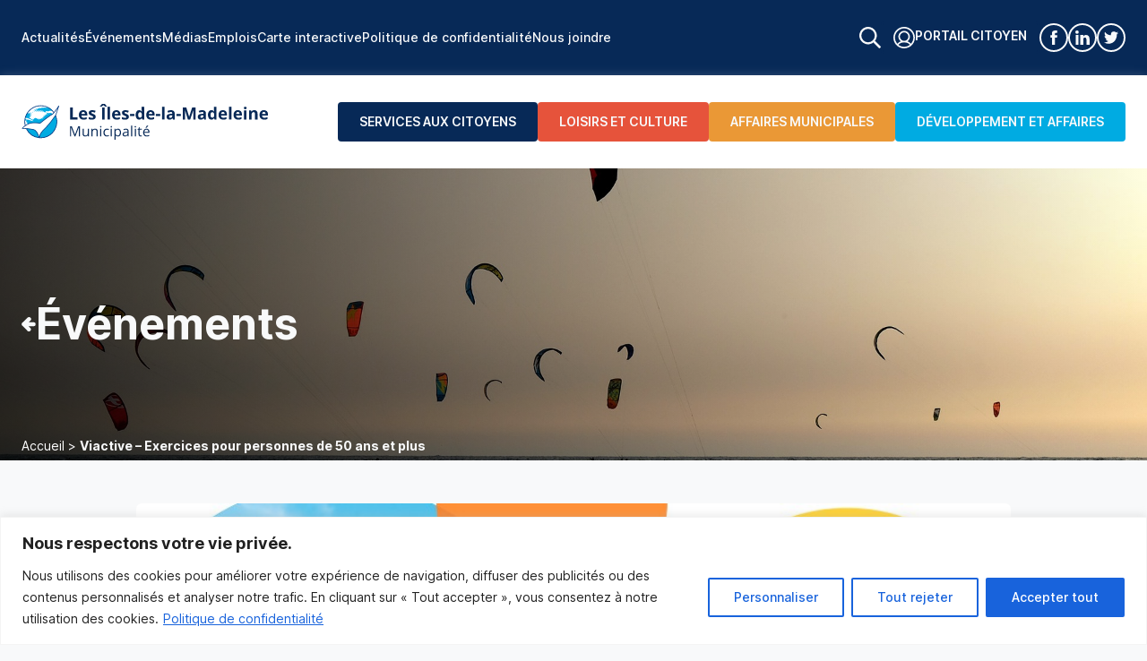

--- FILE ---
content_type: text/html; charset=UTF-8
request_url: https://www.muniles.ca/evenement/viactive-exercices-pour-personnes-de-50-ans-et-plus-12/
body_size: 27667
content:
<!DOCTYPE html>
<html lang="fr-FR" class="">
<head>
	<meta charset="utf-8">
	<meta http-equiv="X-UA-Compatible" content="IE=edge,chrome=1">
	<meta name="viewport" content="width=device-width, initial-scale=1, shrink-to-fit=no">
	<title>Viactive – Exercices pour personnes de 50 ans et plus &#x2d; Municipalité des Îles&#x2d;de&#x2d;la&#x2d;Madeleine</title>

<!-- The SEO Framework : par Sybre Waaijer -->
<meta name="robots" content="max-snippet:-1,max-image-preview:standard,max-video-preview:-1" />
<link rel="canonical" href="https://www.muniles.ca/evenement/viactive-exercices-pour-personnes-de-50-ans-et-plus-12/" />
<meta property="og:type" content="article" />
<meta property="og:locale" content="fr_FR" />
<meta property="og:site_name" content="Municipalité des Îles-de-la-Madeleine" />
<meta property="og:title" content="Viactive – Exercices pour personnes de 50 ans et plus" />
<meta property="og:url" content="https://www.muniles.ca/evenement/viactive-exercices-pour-personnes-de-50-ans-et-plus-12/" />
<meta property="og:image" content="https://www.muniles.ca/wp-content/uploads/2023/10/microsoftteams-image-16.jpg" />
<meta property="og:image:width" content="947" />
<meta property="og:image:height" content="454" />
<meta property="article:published_time" content="2023-10-12T15:18:30+00:00" />
<meta property="article:modified_time" content="2023-10-12T15:18:30+00:00" />
<meta name="twitter:card" content="summary_large_image" />
<meta name="twitter:title" content="Viactive – Exercices pour personnes de 50 ans et plus" />
<meta name="twitter:image" content="https://www.muniles.ca/wp-content/uploads/2023/10/microsoftteams-image-16.jpg" />
<script type="application/ld+json">{"@context":"https://schema.org","@graph":[{"@type":"WebSite","@id":"https://www.muniles.ca/#/schema/WebSite","url":"https://www.muniles.ca/","name":"Municipalité des Îles&#x2d;de&#x2d;la&#x2d;Madeleine","description":"Communauté maritime des Îles&#x2d;de&#x2d;la&#x2d;Madeleine","inLanguage":"fr-FR","potentialAction":{"@type":"SearchAction","target":{"@type":"EntryPoint","urlTemplate":"https://www.muniles.ca/search/{search_term_string}/"},"query-input":"required name=search_term_string"},"publisher":{"@type":"Organization","@id":"https://www.muniles.ca/#/schema/Organization","name":"Municipalité des Îles&#x2d;de&#x2d;la&#x2d;Madeleine","url":"https://www.muniles.ca/","logo":{"@type":"ImageObject","url":"https://www.muniles.ca/wp-content/uploads/2021/10/cropped-favicon-muniles.png","contentUrl":"https://www.muniles.ca/wp-content/uploads/2021/10/cropped-favicon-muniles.png","width":512,"height":512}}},{"@type":"WebPage","@id":"https://www.muniles.ca/evenement/viactive-exercices-pour-personnes-de-50-ans-et-plus-12/","url":"https://www.muniles.ca/evenement/viactive-exercices-pour-personnes-de-50-ans-et-plus-12/","name":"Viactive – Exercices pour personnes de 50 ans et plus &#x2d; Municipalité des Îles&#x2d;de&#x2d;la&#x2d;Madeleine","inLanguage":"fr-FR","isPartOf":{"@id":"https://www.muniles.ca/#/schema/WebSite"},"breadcrumb":{"@type":"BreadcrumbList","@id":"https://www.muniles.ca/#/schema/BreadcrumbList","itemListElement":[{"@type":"ListItem","position":1,"item":"https://www.muniles.ca/","name":"Municipalité des Îles&#x2d;de&#x2d;la&#x2d;Madeleine"},{"@type":"ListItem","position":2,"name":"Viactive – Exercices pour personnes de 50 ans et plus"}]},"potentialAction":{"@type":"ReadAction","target":"https://www.muniles.ca/evenement/viactive-exercices-pour-personnes-de-50-ans-et-plus-12/"},"datePublished":"2023-10-12T15:18:30+00:00","dateModified":"2023-10-12T15:18:30+00:00"}]}</script>
<!-- / The SEO Framework : par Sybre Waaijer | 5.24ms meta | 2.53ms boot -->

<style id='wp-img-auto-sizes-contain-inline-css' type='text/css'>
img:is([sizes=auto i],[sizes^="auto," i]){contain-intrinsic-size:3000px 1500px}
/*# sourceURL=wp-img-auto-sizes-contain-inline-css */
</style>
<style id='classic-theme-styles-inline-css' type='text/css'>
/*! This file is auto-generated */
.wp-block-button__link{color:#fff;background-color:#32373c;border-radius:9999px;box-shadow:none;text-decoration:none;padding:calc(.667em + 2px) calc(1.333em + 2px);font-size:1.125em}.wp-block-file__button{background:#32373c;color:#fff;text-decoration:none}
/*# sourceURL=/wp-includes/css/classic-themes.min.css */
</style>
<link rel='stylesheet' id='main-css' href='https://www.muniles.ca/wp-content/themes/muniles/assets/css/main.css?ver=1764863733' type='text/css' media='all' />
<link rel='stylesheet' id='tablepress-default-css' href='https://www.muniles.ca/wp-content/plugins/tablepress/css/build/default.css?ver=3.2.5' type='text/css' media='all' />
<script type="text/javascript" id="cookie-law-info-js-extra">
/* <![CDATA[ */
var _ckyConfig = {"_ipData":[],"_assetsURL":"https://www.muniles.ca/wp-content/plugins/cookie-law-info/lite/frontend/images/","_publicURL":"https://www.muniles.ca","_expiry":"365","_categories":[{"name":"N\u00e9cessaire","slug":"necessary","isNecessary":true,"ccpaDoNotSell":true,"cookies":[{"cookieID":"cookieyes-consent","domain":"www.muniles.ca","provider":"cookieyes.com"},{"cookieID":"_GRECAPTCHA","domain":"www.google.com","provider":"google.com"},{"cookieID":"rc::a","domain":"google.com","provider":"google.com"},{"cookieID":"rc::f","domain":"google.com","provider":"google.com"},{"cookieID":"rc::c","domain":"google.com","provider":"google.com"},{"cookieID":"rc::b","domain":"google.com","provider":"google.com"},{"cookieID":"ASP.NET_SessionId","domain":"muniles.sigma-rh.net","provider":"microsoftonline.com"},{"cookieID":"ASLBSACORS","domain":"muniles.sigma-rh.net","provider":""},{"cookieID":"ASLBSA","domain":"muniles.sigma-rh.net","provider":""}],"active":true,"defaultConsent":{"gdpr":true,"ccpa":true}},{"name":"Fonctionnelle","slug":"functional","isNecessary":false,"ccpaDoNotSell":true,"cookies":[{"cookieID":"yt-remote-device-id","domain":"youtube.com","provider":"youtube.com"},{"cookieID":"ytidb::LAST_RESULT_ENTRY_KEY","domain":"youtube.com","provider":"youtube.com"},{"cookieID":"yt-player-headers-readable","domain":"youtube.com","provider":"youtube.com"},{"cookieID":"yt-remote-connected-devices","domain":"youtube.com","provider":"youtube.com"},{"cookieID":"yt-remote-session-app","domain":"youtube.com","provider":"youtube.com"},{"cookieID":"yt-remote-cast-installed","domain":"youtube.com","provider":"youtube.com"},{"cookieID":"yt-remote-session-name","domain":"youtube.com","provider":"youtube.com"},{"cookieID":"yt-remote-cast-available","domain":"youtube.com","provider":"youtube.com"},{"cookieID":"yt-remote-fast-check-period","domain":"youtube.com","provider":"youtube.com"},{"cookieID":"yt-player-bandwidth","domain":"youtube.com","provider":"youtube.com"}],"active":true,"defaultConsent":{"gdpr":false,"ccpa":false}},{"name":"Analytique","slug":"analytics","isNecessary":false,"ccpaDoNotSell":true,"cookies":[{"cookieID":"_ga_*","domain":".muniles.ca","provider":"google-analytics.com|googletagmanager.com/gtag/js"},{"cookieID":"_ga","domain":".muniles.ca","provider":"google-analytics.com|googletagmanager.com/gtag/js"},{"cookieID":"_fbp","domain":".muniles.ca","provider":"facebook.net"}],"active":true,"defaultConsent":{"gdpr":false,"ccpa":false}},{"name":"Performance","slug":"performance","isNecessary":false,"ccpaDoNotSell":true,"cookies":[],"active":true,"defaultConsent":{"gdpr":false,"ccpa":false}},{"name":"Publicit\u00e9","slug":"advertisement","isNecessary":false,"ccpaDoNotSell":true,"cookies":[{"cookieID":"YSC","domain":".youtube.com","provider":"youtube.com"},{"cookieID":"VISITOR_INFO1_LIVE","domain":".youtube.com","provider":"youtube.com"},{"cookieID":"VISITOR_PRIVACY_METADATA","domain":".youtube.com","provider":"youtube.com"},{"cookieID":"PREF","domain":".youtube.com","provider":"youtube.com"},{"cookieID":"yt.innertube::requests","domain":"youtube.com","provider":"youtube.com"},{"cookieID":"yt.innertube::nextId","domain":"youtube.com","provider":"youtube.com"},{"cookieID":"_fbc","domain":".muniles.ca","provider":"facebook.net"}],"active":true,"defaultConsent":{"gdpr":false,"ccpa":false}}],"_activeLaw":"gdpr","_rootDomain":"","_block":"1","_showBanner":"1","_bannerConfig":{"settings":{"type":"banner","preferenceCenterType":"popup","position":"bottom","applicableLaw":"gdpr"},"behaviours":{"reloadBannerOnAccept":false,"loadAnalyticsByDefault":false,"animations":{"onLoad":"animate","onHide":"sticky"}},"config":{"revisitConsent":{"status":true,"tag":"revisit-consent","position":"bottom-left","meta":{"url":"#"},"styles":{"background-color":"#0056A7"},"elements":{"title":{"type":"text","tag":"revisit-consent-title","status":true,"styles":{"color":"#0056a7"}}}},"preferenceCenter":{"toggle":{"status":true,"tag":"detail-category-toggle","type":"toggle","states":{"active":{"styles":{"background-color":"#1863DC"}},"inactive":{"styles":{"background-color":"#D0D5D2"}}}}},"categoryPreview":{"status":false,"toggle":{"status":true,"tag":"detail-category-preview-toggle","type":"toggle","states":{"active":{"styles":{"background-color":"#1863DC"}},"inactive":{"styles":{"background-color":"#D0D5D2"}}}}},"videoPlaceholder":{"status":true,"styles":{"background-color":"#000000","border-color":"#000000","color":"#ffffff"}},"readMore":{"status":true,"tag":"readmore-button","type":"link","meta":{"noFollow":true,"newTab":true},"styles":{"color":"#1863DC","background-color":"transparent","border-color":"transparent"}},"showMore":{"status":true,"tag":"show-desc-button","type":"button","styles":{"color":"#1863DC"}},"showLess":{"status":true,"tag":"hide-desc-button","type":"button","styles":{"color":"#1863DC"}},"alwaysActive":{"status":true,"tag":"always-active","styles":{"color":"#008000"}},"manualLinks":{"status":true,"tag":"manual-links","type":"link","styles":{"color":"#1863DC"}},"auditTable":{"status":true},"optOption":{"status":true,"toggle":{"status":true,"tag":"optout-option-toggle","type":"toggle","states":{"active":{"styles":{"background-color":"#1863dc"}},"inactive":{"styles":{"background-color":"#FFFFFF"}}}}}}},"_version":"3.3.8","_logConsent":"1","_tags":[{"tag":"accept-button","styles":{"color":"#FFFFFF","background-color":"#1863DC","border-color":"#1863DC"}},{"tag":"reject-button","styles":{"color":"#1863DC","background-color":"transparent","border-color":"#1863DC"}},{"tag":"settings-button","styles":{"color":"#1863DC","background-color":"transparent","border-color":"#1863DC"}},{"tag":"readmore-button","styles":{"color":"#1863DC","background-color":"transparent","border-color":"transparent"}},{"tag":"donotsell-button","styles":{"color":"#1863DC","background-color":"transparent","border-color":"transparent"}},{"tag":"show-desc-button","styles":{"color":"#1863DC"}},{"tag":"hide-desc-button","styles":{"color":"#1863DC"}},{"tag":"cky-always-active","styles":[]},{"tag":"cky-link","styles":[]},{"tag":"accept-button","styles":{"color":"#FFFFFF","background-color":"#1863DC","border-color":"#1863DC"}},{"tag":"revisit-consent","styles":{"background-color":"#0056A7"}}],"_shortCodes":[{"key":"cky_readmore","content":"\u003Ca href=\"https://www.muniles.ca/affaires-municipales/autres-liens/politique-de-confidentialite/\" class=\"cky-policy\" aria-label=\"Politique de confidentialit\u00e9\" target=\"_blank\" rel=\"noopener\" data-cky-tag=\"readmore-button\"\u003EPolitique de confidentialit\u00e9\u003C/a\u003E","tag":"readmore-button","status":true,"attributes":{"rel":"nofollow","target":"_blank"}},{"key":"cky_show_desc","content":"\u003Cbutton class=\"cky-show-desc-btn\" data-cky-tag=\"show-desc-button\" aria-label=\"Afficher plus\"\u003EAfficher plus\u003C/button\u003E","tag":"show-desc-button","status":true,"attributes":[]},{"key":"cky_hide_desc","content":"\u003Cbutton class=\"cky-show-desc-btn\" data-cky-tag=\"hide-desc-button\" aria-label=\"Afficher moins\"\u003EAfficher moins\u003C/button\u003E","tag":"hide-desc-button","status":true,"attributes":[]},{"key":"cky_optout_show_desc","content":"[cky_optout_show_desc]","tag":"optout-show-desc-button","status":true,"attributes":[]},{"key":"cky_optout_hide_desc","content":"[cky_optout_hide_desc]","tag":"optout-hide-desc-button","status":true,"attributes":[]},{"key":"cky_category_toggle_label","content":"[cky_{{status}}_category_label] [cky_preference_{{category_slug}}_title]","tag":"","status":true,"attributes":[]},{"key":"cky_enable_category_label","content":"Activer","tag":"","status":true,"attributes":[]},{"key":"cky_disable_category_label","content":"D\u00e9sactiver","tag":"","status":true,"attributes":[]},{"key":"cky_video_placeholder","content":"\u003Cdiv class=\"video-placeholder-normal\" data-cky-tag=\"video-placeholder\" id=\"[UNIQUEID]\"\u003E\u003Cp class=\"video-placeholder-text-normal\" data-cky-tag=\"placeholder-title\"\u003EVeuillez accepter le consentement des cookies\u003C/p\u003E\u003C/div\u003E","tag":"","status":true,"attributes":[]},{"key":"cky_enable_optout_label","content":"Activer","tag":"","status":true,"attributes":[]},{"key":"cky_disable_optout_label","content":"D\u00e9sactiver","tag":"","status":true,"attributes":[]},{"key":"cky_optout_toggle_label","content":"[cky_{{status}}_optout_label] [cky_optout_option_title]","tag":"","status":true,"attributes":[]},{"key":"cky_optout_option_title","content":"Ne pas vendre ou partager mes informations personnelles","tag":"","status":true,"attributes":[]},{"key":"cky_optout_close_label","content":"Fermer","tag":"","status":true,"attributes":[]},{"key":"cky_preference_close_label","content":"Fermer","tag":"","status":true,"attributes":[]}],"_rtl":"","_language":"fr","_providersToBlock":[{"re":"youtube.com","categories":["functional","advertisement"]},{"re":"google-analytics.com|googletagmanager.com/gtag/js","categories":["analytics"]},{"re":"facebook.net","categories":["analytics","advertisement"]}]};
var _ckyStyles = {"css":".cky-overlay{background: #000000; opacity: 0.4; position: fixed; top: 0; left: 0; width: 100%; height: 100%; z-index: 99999999;}.cky-hide{display: none;}.cky-btn-revisit-wrapper{display: flex; align-items: center; justify-content: center; background: #0056a7; width: 45px; height: 45px; border-radius: 50%; position: fixed; z-index: 999999; cursor: pointer;}.cky-revisit-bottom-left{bottom: 15px; left: 15px;}.cky-revisit-bottom-right{bottom: 15px; right: 15px;}.cky-btn-revisit-wrapper .cky-btn-revisit{display: flex; align-items: center; justify-content: center; background: none; border: none; cursor: pointer; position: relative; margin: 0; padding: 0;}.cky-btn-revisit-wrapper .cky-btn-revisit img{max-width: fit-content; margin: 0; height: 30px; width: 30px;}.cky-revisit-bottom-left:hover::before{content: attr(data-tooltip); position: absolute; background: #4e4b66; color: #ffffff; left: calc(100% + 7px); font-size: 12px; line-height: 16px; width: max-content; padding: 4px 8px; border-radius: 4px;}.cky-revisit-bottom-left:hover::after{position: absolute; content: \"\"; border: 5px solid transparent; left: calc(100% + 2px); border-left-width: 0; border-right-color: #4e4b66;}.cky-revisit-bottom-right:hover::before{content: attr(data-tooltip); position: absolute; background: #4e4b66; color: #ffffff; right: calc(100% + 7px); font-size: 12px; line-height: 16px; width: max-content; padding: 4px 8px; border-radius: 4px;}.cky-revisit-bottom-right:hover::after{position: absolute; content: \"\"; border: 5px solid transparent; right: calc(100% + 2px); border-right-width: 0; border-left-color: #4e4b66;}.cky-revisit-hide{display: none;}.cky-consent-container{position: fixed; width: 100%; box-sizing: border-box; z-index: 9999999;}.cky-consent-container .cky-consent-bar{background: #ffffff; border: 1px solid; padding: 16.5px 24px; box-shadow: 0 -1px 10px 0 #acabab4d;}.cky-banner-bottom{bottom: 0; left: 0;}.cky-banner-top{top: 0; left: 0;}.cky-custom-brand-logo-wrapper .cky-custom-brand-logo{width: 100px; height: auto; margin: 0 0 12px 0;}.cky-notice .cky-title{color: #212121; font-weight: 700; font-size: 18px; line-height: 24px; margin: 0 0 12px 0;}.cky-notice-group{display: flex; justify-content: space-between; align-items: center; font-size: 14px; line-height: 24px; font-weight: 400;}.cky-notice-des *,.cky-preference-content-wrapper *,.cky-accordion-header-des *,.cky-gpc-wrapper .cky-gpc-desc *{font-size: 14px;}.cky-notice-des{color: #212121; font-size: 14px; line-height: 24px; font-weight: 400;}.cky-notice-des img{height: 25px; width: 25px;}.cky-consent-bar .cky-notice-des p,.cky-gpc-wrapper .cky-gpc-desc p,.cky-preference-body-wrapper .cky-preference-content-wrapper p,.cky-accordion-header-wrapper .cky-accordion-header-des p,.cky-cookie-des-table li div:last-child p{color: inherit; margin-top: 0; overflow-wrap: break-word;}.cky-notice-des P:last-child,.cky-preference-content-wrapper p:last-child,.cky-cookie-des-table li div:last-child p:last-child,.cky-gpc-wrapper .cky-gpc-desc p:last-child{margin-bottom: 0;}.cky-notice-des a.cky-policy,.cky-notice-des button.cky-policy{font-size: 14px; color: #1863dc; white-space: nowrap; cursor: pointer; background: transparent; border: 1px solid; text-decoration: underline;}.cky-notice-des button.cky-policy{padding: 0;}.cky-notice-des a.cky-policy:focus-visible,.cky-notice-des button.cky-policy:focus-visible,.cky-preference-content-wrapper .cky-show-desc-btn:focus-visible,.cky-accordion-header .cky-accordion-btn:focus-visible,.cky-preference-header .cky-btn-close:focus-visible,.cky-switch input[type=\"checkbox\"]:focus-visible,.cky-footer-wrapper a:focus-visible,.cky-btn:focus-visible{outline: 2px solid #1863dc; outline-offset: 2px;}.cky-btn:focus:not(:focus-visible),.cky-accordion-header .cky-accordion-btn:focus:not(:focus-visible),.cky-preference-content-wrapper .cky-show-desc-btn:focus:not(:focus-visible),.cky-btn-revisit-wrapper .cky-btn-revisit:focus:not(:focus-visible),.cky-preference-header .cky-btn-close:focus:not(:focus-visible),.cky-consent-bar .cky-banner-btn-close:focus:not(:focus-visible){outline: 0;}button.cky-show-desc-btn:not(:hover):not(:active){color: #1863dc; background: transparent;}button.cky-accordion-btn:not(:hover):not(:active),button.cky-banner-btn-close:not(:hover):not(:active),button.cky-btn-close:not(:hover):not(:active),button.cky-btn-revisit:not(:hover):not(:active){background: transparent;}.cky-consent-bar button:hover,.cky-modal.cky-modal-open button:hover,.cky-consent-bar button:focus,.cky-modal.cky-modal-open button:focus{text-decoration: none;}.cky-notice-btn-wrapper{display: flex; justify-content: center; align-items: center; margin-left: 15px;}.cky-notice-btn-wrapper .cky-btn{text-shadow: none; box-shadow: none;}.cky-btn{font-size: 14px; font-family: inherit; line-height: 24px; padding: 8px 27px; font-weight: 500; margin: 0 8px 0 0; border-radius: 2px; white-space: nowrap; cursor: pointer; text-align: center; text-transform: none; min-height: 0;}.cky-btn:hover{opacity: 0.8;}.cky-btn-customize{color: #1863dc; background: transparent; border: 2px solid #1863dc;}.cky-btn-reject{color: #1863dc; background: transparent; border: 2px solid #1863dc;}.cky-btn-accept{background: #1863dc; color: #ffffff; border: 2px solid #1863dc;}.cky-btn:last-child{margin-right: 0;}@media (max-width: 768px){.cky-notice-group{display: block;}.cky-notice-btn-wrapper{margin-left: 0;}.cky-notice-btn-wrapper .cky-btn{flex: auto; max-width: 100%; margin-top: 10px; white-space: unset;}}@media (max-width: 576px){.cky-notice-btn-wrapper{flex-direction: column;}.cky-custom-brand-logo-wrapper, .cky-notice .cky-title, .cky-notice-des, .cky-notice-btn-wrapper{padding: 0 28px;}.cky-consent-container .cky-consent-bar{padding: 16.5px 0;}.cky-notice-des{max-height: 40vh; overflow-y: scroll;}.cky-notice-btn-wrapper .cky-btn{width: 100%; padding: 8px; margin-right: 0;}.cky-notice-btn-wrapper .cky-btn-accept{order: 1;}.cky-notice-btn-wrapper .cky-btn-reject{order: 3;}.cky-notice-btn-wrapper .cky-btn-customize{order: 2;}}@media (max-width: 425px){.cky-custom-brand-logo-wrapper, .cky-notice .cky-title, .cky-notice-des, .cky-notice-btn-wrapper{padding: 0 24px;}.cky-notice-btn-wrapper{flex-direction: column;}.cky-btn{width: 100%; margin: 10px 0 0 0;}.cky-notice-btn-wrapper .cky-btn-customize{order: 2;}.cky-notice-btn-wrapper .cky-btn-reject{order: 3;}.cky-notice-btn-wrapper .cky-btn-accept{order: 1; margin-top: 16px;}}@media (max-width: 352px){.cky-notice .cky-title{font-size: 16px;}.cky-notice-des *{font-size: 12px;}.cky-notice-des, .cky-btn{font-size: 12px;}}.cky-modal.cky-modal-open{display: flex; visibility: visible; -webkit-transform: translate(-50%, -50%); -moz-transform: translate(-50%, -50%); -ms-transform: translate(-50%, -50%); -o-transform: translate(-50%, -50%); transform: translate(-50%, -50%); top: 50%; left: 50%; transition: all 1s ease;}.cky-modal{box-shadow: 0 32px 68px rgba(0, 0, 0, 0.3); margin: 0 auto; position: fixed; max-width: 100%; background: #ffffff; top: 50%; box-sizing: border-box; border-radius: 6px; z-index: 999999999; color: #212121; -webkit-transform: translate(-50%, 100%); -moz-transform: translate(-50%, 100%); -ms-transform: translate(-50%, 100%); -o-transform: translate(-50%, 100%); transform: translate(-50%, 100%); visibility: hidden; transition: all 0s ease;}.cky-preference-center{max-height: 79vh; overflow: hidden; width: 845px; overflow: hidden; flex: 1 1 0; display: flex; flex-direction: column; border-radius: 6px;}.cky-preference-header{display: flex; align-items: center; justify-content: space-between; padding: 22px 24px; border-bottom: 1px solid;}.cky-preference-header .cky-preference-title{font-size: 18px; font-weight: 700; line-height: 24px;}.cky-preference-header .cky-btn-close{margin: 0; cursor: pointer; vertical-align: middle; padding: 0; background: none; border: none; width: auto; height: auto; min-height: 0; line-height: 0; text-shadow: none; box-shadow: none;}.cky-preference-header .cky-btn-close img{margin: 0; height: 10px; width: 10px;}.cky-preference-body-wrapper{padding: 0 24px; flex: 1; overflow: auto; box-sizing: border-box;}.cky-preference-content-wrapper,.cky-gpc-wrapper .cky-gpc-desc{font-size: 14px; line-height: 24px; font-weight: 400; padding: 12px 0;}.cky-preference-content-wrapper{border-bottom: 1px solid;}.cky-preference-content-wrapper img{height: 25px; width: 25px;}.cky-preference-content-wrapper .cky-show-desc-btn{font-size: 14px; font-family: inherit; color: #1863dc; text-decoration: none; line-height: 24px; padding: 0; margin: 0; white-space: nowrap; cursor: pointer; background: transparent; border-color: transparent; text-transform: none; min-height: 0; text-shadow: none; box-shadow: none;}.cky-accordion-wrapper{margin-bottom: 10px;}.cky-accordion{border-bottom: 1px solid;}.cky-accordion:last-child{border-bottom: none;}.cky-accordion .cky-accordion-item{display: flex; margin-top: 10px;}.cky-accordion .cky-accordion-body{display: none;}.cky-accordion.cky-accordion-active .cky-accordion-body{display: block; padding: 0 22px; margin-bottom: 16px;}.cky-accordion-header-wrapper{cursor: pointer; width: 100%;}.cky-accordion-item .cky-accordion-header{display: flex; justify-content: space-between; align-items: center;}.cky-accordion-header .cky-accordion-btn{font-size: 16px; font-family: inherit; color: #212121; line-height: 24px; background: none; border: none; font-weight: 700; padding: 0; margin: 0; cursor: pointer; text-transform: none; min-height: 0; text-shadow: none; box-shadow: none;}.cky-accordion-header .cky-always-active{color: #008000; font-weight: 600; line-height: 24px; font-size: 14px;}.cky-accordion-header-des{font-size: 14px; line-height: 24px; margin: 10px 0 16px 0;}.cky-accordion-chevron{margin-right: 22px; position: relative; cursor: pointer;}.cky-accordion-chevron-hide{display: none;}.cky-accordion .cky-accordion-chevron i::before{content: \"\"; position: absolute; border-right: 1.4px solid; border-bottom: 1.4px solid; border-color: inherit; height: 6px; width: 6px; -webkit-transform: rotate(-45deg); -moz-transform: rotate(-45deg); -ms-transform: rotate(-45deg); -o-transform: rotate(-45deg); transform: rotate(-45deg); transition: all 0.2s ease-in-out; top: 8px;}.cky-accordion.cky-accordion-active .cky-accordion-chevron i::before{-webkit-transform: rotate(45deg); -moz-transform: rotate(45deg); -ms-transform: rotate(45deg); -o-transform: rotate(45deg); transform: rotate(45deg);}.cky-audit-table{background: #f4f4f4; border-radius: 6px;}.cky-audit-table .cky-empty-cookies-text{color: inherit; font-size: 12px; line-height: 24px; margin: 0; padding: 10px;}.cky-audit-table .cky-cookie-des-table{font-size: 12px; line-height: 24px; font-weight: normal; padding: 15px 10px; border-bottom: 1px solid; border-bottom-color: inherit; margin: 0;}.cky-audit-table .cky-cookie-des-table:last-child{border-bottom: none;}.cky-audit-table .cky-cookie-des-table li{list-style-type: none; display: flex; padding: 3px 0;}.cky-audit-table .cky-cookie-des-table li:first-child{padding-top: 0;}.cky-cookie-des-table li div:first-child{width: 100px; font-weight: 600; word-break: break-word; word-wrap: break-word;}.cky-cookie-des-table li div:last-child{flex: 1; word-break: break-word; word-wrap: break-word; margin-left: 8px;}.cky-footer-shadow{display: block; width: 100%; height: 40px; background: linear-gradient(180deg, rgba(255, 255, 255, 0) 0%, #ffffff 100%); position: absolute; bottom: calc(100% - 1px);}.cky-footer-wrapper{position: relative;}.cky-prefrence-btn-wrapper{display: flex; flex-wrap: wrap; align-items: center; justify-content: center; padding: 22px 24px; border-top: 1px solid;}.cky-prefrence-btn-wrapper .cky-btn{flex: auto; max-width: 100%; text-shadow: none; box-shadow: none;}.cky-btn-preferences{color: #1863dc; background: transparent; border: 2px solid #1863dc;}.cky-preference-header,.cky-preference-body-wrapper,.cky-preference-content-wrapper,.cky-accordion-wrapper,.cky-accordion,.cky-accordion-wrapper,.cky-footer-wrapper,.cky-prefrence-btn-wrapper{border-color: inherit;}@media (max-width: 845px){.cky-modal{max-width: calc(100% - 16px);}}@media (max-width: 576px){.cky-modal{max-width: 100%;}.cky-preference-center{max-height: 100vh;}.cky-prefrence-btn-wrapper{flex-direction: column;}.cky-accordion.cky-accordion-active .cky-accordion-body{padding-right: 0;}.cky-prefrence-btn-wrapper .cky-btn{width: 100%; margin: 10px 0 0 0;}.cky-prefrence-btn-wrapper .cky-btn-reject{order: 3;}.cky-prefrence-btn-wrapper .cky-btn-accept{order: 1; margin-top: 0;}.cky-prefrence-btn-wrapper .cky-btn-preferences{order: 2;}}@media (max-width: 425px){.cky-accordion-chevron{margin-right: 15px;}.cky-notice-btn-wrapper{margin-top: 0;}.cky-accordion.cky-accordion-active .cky-accordion-body{padding: 0 15px;}}@media (max-width: 352px){.cky-preference-header .cky-preference-title{font-size: 16px;}.cky-preference-header{padding: 16px 24px;}.cky-preference-content-wrapper *, .cky-accordion-header-des *{font-size: 12px;}.cky-preference-content-wrapper, .cky-preference-content-wrapper .cky-show-more, .cky-accordion-header .cky-always-active, .cky-accordion-header-des, .cky-preference-content-wrapper .cky-show-desc-btn, .cky-notice-des a.cky-policy{font-size: 12px;}.cky-accordion-header .cky-accordion-btn{font-size: 14px;}}.cky-switch{display: flex;}.cky-switch input[type=\"checkbox\"]{position: relative; width: 44px; height: 24px; margin: 0; background: #d0d5d2; -webkit-appearance: none; border-radius: 50px; cursor: pointer; outline: 0; border: none; top: 0;}.cky-switch input[type=\"checkbox\"]:checked{background: #1863dc;}.cky-switch input[type=\"checkbox\"]:before{position: absolute; content: \"\"; height: 20px; width: 20px; left: 2px; bottom: 2px; border-radius: 50%; background-color: white; -webkit-transition: 0.4s; transition: 0.4s; margin: 0;}.cky-switch input[type=\"checkbox\"]:after{display: none;}.cky-switch input[type=\"checkbox\"]:checked:before{-webkit-transform: translateX(20px); -ms-transform: translateX(20px); transform: translateX(20px);}@media (max-width: 425px){.cky-switch input[type=\"checkbox\"]{width: 38px; height: 21px;}.cky-switch input[type=\"checkbox\"]:before{height: 17px; width: 17px;}.cky-switch input[type=\"checkbox\"]:checked:before{-webkit-transform: translateX(17px); -ms-transform: translateX(17px); transform: translateX(17px);}}.cky-consent-bar .cky-banner-btn-close{position: absolute; right: 9px; top: 5px; background: none; border: none; cursor: pointer; padding: 0; margin: 0; min-height: 0; line-height: 0; height: auto; width: auto; text-shadow: none; box-shadow: none;}.cky-consent-bar .cky-banner-btn-close img{height: 9px; width: 9px; margin: 0;}.cky-notice-btn-wrapper .cky-btn-do-not-sell{font-size: 14px; line-height: 24px; padding: 6px 0; margin: 0; font-weight: 500; background: none; border-radius: 2px; border: none; cursor: pointer; text-align: left; color: #1863dc; background: transparent; border-color: transparent; box-shadow: none; text-shadow: none;}.cky-consent-bar .cky-banner-btn-close:focus-visible,.cky-notice-btn-wrapper .cky-btn-do-not-sell:focus-visible,.cky-opt-out-btn-wrapper .cky-btn:focus-visible,.cky-opt-out-checkbox-wrapper input[type=\"checkbox\"].cky-opt-out-checkbox:focus-visible{outline: 2px solid #1863dc; outline-offset: 2px;}@media (max-width: 768px){.cky-notice-btn-wrapper{margin-left: 0; margin-top: 10px; justify-content: left;}.cky-notice-btn-wrapper .cky-btn-do-not-sell{padding: 0;}}@media (max-width: 352px){.cky-notice-btn-wrapper .cky-btn-do-not-sell, .cky-notice-des a.cky-policy{font-size: 12px;}}.cky-opt-out-wrapper{padding: 12px 0;}.cky-opt-out-wrapper .cky-opt-out-checkbox-wrapper{display: flex; align-items: center;}.cky-opt-out-checkbox-wrapper .cky-opt-out-checkbox-label{font-size: 16px; font-weight: 700; line-height: 24px; margin: 0 0 0 12px; cursor: pointer;}.cky-opt-out-checkbox-wrapper input[type=\"checkbox\"].cky-opt-out-checkbox{background-color: #ffffff; border: 1px solid black; width: 20px; height: 18.5px; margin: 0; -webkit-appearance: none; position: relative; display: flex; align-items: center; justify-content: center; border-radius: 2px; cursor: pointer;}.cky-opt-out-checkbox-wrapper input[type=\"checkbox\"].cky-opt-out-checkbox:checked{background-color: #1863dc; border: none;}.cky-opt-out-checkbox-wrapper input[type=\"checkbox\"].cky-opt-out-checkbox:checked::after{left: 6px; bottom: 4px; width: 7px; height: 13px; border: solid #ffffff; border-width: 0 3px 3px 0; border-radius: 2px; -webkit-transform: rotate(45deg); -ms-transform: rotate(45deg); transform: rotate(45deg); content: \"\"; position: absolute; box-sizing: border-box;}.cky-opt-out-checkbox-wrapper.cky-disabled .cky-opt-out-checkbox-label,.cky-opt-out-checkbox-wrapper.cky-disabled input[type=\"checkbox\"].cky-opt-out-checkbox{cursor: no-drop;}.cky-gpc-wrapper{margin: 0 0 0 32px;}.cky-footer-wrapper .cky-opt-out-btn-wrapper{display: flex; flex-wrap: wrap; align-items: center; justify-content: center; padding: 22px 24px;}.cky-opt-out-btn-wrapper .cky-btn{flex: auto; max-width: 100%; text-shadow: none; box-shadow: none;}.cky-opt-out-btn-wrapper .cky-btn-cancel{border: 1px solid #dedfe0; background: transparent; color: #858585;}.cky-opt-out-btn-wrapper .cky-btn-confirm{background: #1863dc; color: #ffffff; border: 1px solid #1863dc;}@media (max-width: 352px){.cky-opt-out-checkbox-wrapper .cky-opt-out-checkbox-label{font-size: 14px;}.cky-gpc-wrapper .cky-gpc-desc, .cky-gpc-wrapper .cky-gpc-desc *{font-size: 12px;}.cky-opt-out-checkbox-wrapper input[type=\"checkbox\"].cky-opt-out-checkbox{width: 16px; height: 16px;}.cky-opt-out-checkbox-wrapper input[type=\"checkbox\"].cky-opt-out-checkbox:checked::after{left: 5px; bottom: 4px; width: 3px; height: 9px;}.cky-gpc-wrapper{margin: 0 0 0 28px;}}.video-placeholder-youtube{background-size: 100% 100%; background-position: center; background-repeat: no-repeat; background-color: #b2b0b059; position: relative; display: flex; align-items: center; justify-content: center; max-width: 100%;}.video-placeholder-text-youtube{text-align: center; align-items: center; padding: 10px 16px; background-color: #000000cc; color: #ffffff; border: 1px solid; border-radius: 2px; cursor: pointer;}.video-placeholder-normal{background-image: url(\"/wp-content/plugins/cookie-law-info/lite/frontend/images/placeholder.svg\"); background-size: 80px; background-position: center; background-repeat: no-repeat; background-color: #b2b0b059; position: relative; display: flex; align-items: flex-end; justify-content: center; max-width: 100%;}.video-placeholder-text-normal{align-items: center; padding: 10px 16px; text-align: center; border: 1px solid; border-radius: 2px; cursor: pointer;}.cky-rtl{direction: rtl; text-align: right;}.cky-rtl .cky-banner-btn-close{left: 9px; right: auto;}.cky-rtl .cky-notice-btn-wrapper .cky-btn:last-child{margin-right: 8px;}.cky-rtl .cky-notice-btn-wrapper .cky-btn:first-child{margin-right: 0;}.cky-rtl .cky-notice-btn-wrapper{margin-left: 0; margin-right: 15px;}.cky-rtl .cky-prefrence-btn-wrapper .cky-btn{margin-right: 8px;}.cky-rtl .cky-prefrence-btn-wrapper .cky-btn:first-child{margin-right: 0;}.cky-rtl .cky-accordion .cky-accordion-chevron i::before{border: none; border-left: 1.4px solid; border-top: 1.4px solid; left: 12px;}.cky-rtl .cky-accordion.cky-accordion-active .cky-accordion-chevron i::before{-webkit-transform: rotate(-135deg); -moz-transform: rotate(-135deg); -ms-transform: rotate(-135deg); -o-transform: rotate(-135deg); transform: rotate(-135deg);}@media (max-width: 768px){.cky-rtl .cky-notice-btn-wrapper{margin-right: 0;}}@media (max-width: 576px){.cky-rtl .cky-notice-btn-wrapper .cky-btn:last-child{margin-right: 0;}.cky-rtl .cky-prefrence-btn-wrapper .cky-btn{margin-right: 0;}.cky-rtl .cky-accordion.cky-accordion-active .cky-accordion-body{padding: 0 22px 0 0;}}@media (max-width: 425px){.cky-rtl .cky-accordion.cky-accordion-active .cky-accordion-body{padding: 0 15px 0 0;}}.cky-rtl .cky-opt-out-btn-wrapper .cky-btn{margin-right: 12px;}.cky-rtl .cky-opt-out-btn-wrapper .cky-btn:first-child{margin-right: 0;}.cky-rtl .cky-opt-out-checkbox-wrapper .cky-opt-out-checkbox-label{margin: 0 12px 0 0;}"};
//# sourceURL=cookie-law-info-js-extra
/* ]]> */
</script>
<script type="text/javascript" src="https://www.muniles.ca/wp-content/plugins/cookie-law-info/lite/frontend/js/script.min.js?ver=3.3.8" id="cookie-law-info-js"></script>
<script type="text/javascript" src="https://www.muniles.ca/wp-includes/js/jquery/jquery.min.js?ver=3.7.1" id="jquery-core-js"></script>
<script type="text/javascript" src="https://www.muniles.ca/wp-includes/js/jquery/jquery-migrate.min.js?ver=3.4.1" id="jquery-migrate-js"></script>
<script></script><link rel="https://api.w.org/" href="https://www.muniles.ca/wp-json/" /><link rel="alternate" title="JSON" type="application/json" href="https://www.muniles.ca/wp-json/wp/v2/event/9568" />	<script async defer data-website-id="bbb300f6-61fa-4e66-9240-60f530d3d55f" src="https://umami.websimple.com/script.js"></script>
	<style id="cky-style-inline">[data-cky-tag]{visibility:hidden;}</style><meta name="generator" content="Powered by WPBakery Page Builder - drag and drop page builder for WordPress."/>
<link rel="icon" href="https://www.muniles.ca/wp-content/uploads/2021/10/cropped-favicon-muniles-32x32.png" sizes="32x32" />
<link rel="icon" href="https://www.muniles.ca/wp-content/uploads/2021/10/cropped-favicon-muniles-192x192.png" sizes="192x192" />
<link rel="apple-touch-icon" href="https://www.muniles.ca/wp-content/uploads/2021/10/cropped-favicon-muniles-180x180.png" />
<meta name="msapplication-TileImage" content="https://www.muniles.ca/wp-content/uploads/2021/10/cropped-favicon-muniles-270x270.png" />
<noscript><style> .wpb_animate_when_almost_visible { opacity: 1; }</style></noscript>	<!-- Google Tag Manager -->
<script>(function(w,d,s,l,i){w[l]=w[l]||[];w[l].push({'gtm.start':
new Date().getTime(),event:'gtm.js'});var f=d.getElementsByTagName(s)[0],
j=d.createElement(s),dl=l!='dataLayer'?'&l='+l:'';j.async=true;j.src=
'https://www.googletagmanager.com/gtm.js?id='+i+dl;f.parentNode.insertBefore(j,f);
})(window,document,'script','dataLayer','GTM-NWKZHRJZ');</script>
<!-- End Google Tag Manager -->
<style id='global-styles-inline-css' type='text/css'>
:root{--wp--preset--aspect-ratio--square: 1;--wp--preset--aspect-ratio--4-3: 4/3;--wp--preset--aspect-ratio--3-4: 3/4;--wp--preset--aspect-ratio--3-2: 3/2;--wp--preset--aspect-ratio--2-3: 2/3;--wp--preset--aspect-ratio--16-9: 16/9;--wp--preset--aspect-ratio--9-16: 9/16;--wp--preset--color--black: #000000;--wp--preset--color--cyan-bluish-gray: #abb8c3;--wp--preset--color--white: #ffffff;--wp--preset--color--pale-pink: #f78da7;--wp--preset--color--vivid-red: #cf2e2e;--wp--preset--color--luminous-vivid-orange: #ff6900;--wp--preset--color--luminous-vivid-amber: #fcb900;--wp--preset--color--light-green-cyan: #7bdcb5;--wp--preset--color--vivid-green-cyan: #00d084;--wp--preset--color--pale-cyan-blue: #8ed1fc;--wp--preset--color--vivid-cyan-blue: #0693e3;--wp--preset--color--vivid-purple: #9b51e0;--wp--preset--gradient--vivid-cyan-blue-to-vivid-purple: linear-gradient(135deg,rgb(6,147,227) 0%,rgb(155,81,224) 100%);--wp--preset--gradient--light-green-cyan-to-vivid-green-cyan: linear-gradient(135deg,rgb(122,220,180) 0%,rgb(0,208,130) 100%);--wp--preset--gradient--luminous-vivid-amber-to-luminous-vivid-orange: linear-gradient(135deg,rgb(252,185,0) 0%,rgb(255,105,0) 100%);--wp--preset--gradient--luminous-vivid-orange-to-vivid-red: linear-gradient(135deg,rgb(255,105,0) 0%,rgb(207,46,46) 100%);--wp--preset--gradient--very-light-gray-to-cyan-bluish-gray: linear-gradient(135deg,rgb(238,238,238) 0%,rgb(169,184,195) 100%);--wp--preset--gradient--cool-to-warm-spectrum: linear-gradient(135deg,rgb(74,234,220) 0%,rgb(151,120,209) 20%,rgb(207,42,186) 40%,rgb(238,44,130) 60%,rgb(251,105,98) 80%,rgb(254,248,76) 100%);--wp--preset--gradient--blush-light-purple: linear-gradient(135deg,rgb(255,206,236) 0%,rgb(152,150,240) 100%);--wp--preset--gradient--blush-bordeaux: linear-gradient(135deg,rgb(254,205,165) 0%,rgb(254,45,45) 50%,rgb(107,0,62) 100%);--wp--preset--gradient--luminous-dusk: linear-gradient(135deg,rgb(255,203,112) 0%,rgb(199,81,192) 50%,rgb(65,88,208) 100%);--wp--preset--gradient--pale-ocean: linear-gradient(135deg,rgb(255,245,203) 0%,rgb(182,227,212) 50%,rgb(51,167,181) 100%);--wp--preset--gradient--electric-grass: linear-gradient(135deg,rgb(202,248,128) 0%,rgb(113,206,126) 100%);--wp--preset--gradient--midnight: linear-gradient(135deg,rgb(2,3,129) 0%,rgb(40,116,252) 100%);--wp--preset--font-size--small: 13px;--wp--preset--font-size--medium: 20px;--wp--preset--font-size--large: 36px;--wp--preset--font-size--x-large: 42px;--wp--preset--spacing--20: 0.44rem;--wp--preset--spacing--30: 0.67rem;--wp--preset--spacing--40: 1rem;--wp--preset--spacing--50: 1.5rem;--wp--preset--spacing--60: 2.25rem;--wp--preset--spacing--70: 3.38rem;--wp--preset--spacing--80: 5.06rem;--wp--preset--shadow--natural: 6px 6px 9px rgba(0, 0, 0, 0.2);--wp--preset--shadow--deep: 12px 12px 50px rgba(0, 0, 0, 0.4);--wp--preset--shadow--sharp: 6px 6px 0px rgba(0, 0, 0, 0.2);--wp--preset--shadow--outlined: 6px 6px 0px -3px rgb(255, 255, 255), 6px 6px rgb(0, 0, 0);--wp--preset--shadow--crisp: 6px 6px 0px rgb(0, 0, 0);}:where(.is-layout-flex){gap: 0.5em;}:where(.is-layout-grid){gap: 0.5em;}body .is-layout-flex{display: flex;}.is-layout-flex{flex-wrap: wrap;align-items: center;}.is-layout-flex > :is(*, div){margin: 0;}body .is-layout-grid{display: grid;}.is-layout-grid > :is(*, div){margin: 0;}:where(.wp-block-columns.is-layout-flex){gap: 2em;}:where(.wp-block-columns.is-layout-grid){gap: 2em;}:where(.wp-block-post-template.is-layout-flex){gap: 1.25em;}:where(.wp-block-post-template.is-layout-grid){gap: 1.25em;}.has-black-color{color: var(--wp--preset--color--black) !important;}.has-cyan-bluish-gray-color{color: var(--wp--preset--color--cyan-bluish-gray) !important;}.has-white-color{color: var(--wp--preset--color--white) !important;}.has-pale-pink-color{color: var(--wp--preset--color--pale-pink) !important;}.has-vivid-red-color{color: var(--wp--preset--color--vivid-red) !important;}.has-luminous-vivid-orange-color{color: var(--wp--preset--color--luminous-vivid-orange) !important;}.has-luminous-vivid-amber-color{color: var(--wp--preset--color--luminous-vivid-amber) !important;}.has-light-green-cyan-color{color: var(--wp--preset--color--light-green-cyan) !important;}.has-vivid-green-cyan-color{color: var(--wp--preset--color--vivid-green-cyan) !important;}.has-pale-cyan-blue-color{color: var(--wp--preset--color--pale-cyan-blue) !important;}.has-vivid-cyan-blue-color{color: var(--wp--preset--color--vivid-cyan-blue) !important;}.has-vivid-purple-color{color: var(--wp--preset--color--vivid-purple) !important;}.has-black-background-color{background-color: var(--wp--preset--color--black) !important;}.has-cyan-bluish-gray-background-color{background-color: var(--wp--preset--color--cyan-bluish-gray) !important;}.has-white-background-color{background-color: var(--wp--preset--color--white) !important;}.has-pale-pink-background-color{background-color: var(--wp--preset--color--pale-pink) !important;}.has-vivid-red-background-color{background-color: var(--wp--preset--color--vivid-red) !important;}.has-luminous-vivid-orange-background-color{background-color: var(--wp--preset--color--luminous-vivid-orange) !important;}.has-luminous-vivid-amber-background-color{background-color: var(--wp--preset--color--luminous-vivid-amber) !important;}.has-light-green-cyan-background-color{background-color: var(--wp--preset--color--light-green-cyan) !important;}.has-vivid-green-cyan-background-color{background-color: var(--wp--preset--color--vivid-green-cyan) !important;}.has-pale-cyan-blue-background-color{background-color: var(--wp--preset--color--pale-cyan-blue) !important;}.has-vivid-cyan-blue-background-color{background-color: var(--wp--preset--color--vivid-cyan-blue) !important;}.has-vivid-purple-background-color{background-color: var(--wp--preset--color--vivid-purple) !important;}.has-black-border-color{border-color: var(--wp--preset--color--black) !important;}.has-cyan-bluish-gray-border-color{border-color: var(--wp--preset--color--cyan-bluish-gray) !important;}.has-white-border-color{border-color: var(--wp--preset--color--white) !important;}.has-pale-pink-border-color{border-color: var(--wp--preset--color--pale-pink) !important;}.has-vivid-red-border-color{border-color: var(--wp--preset--color--vivid-red) !important;}.has-luminous-vivid-orange-border-color{border-color: var(--wp--preset--color--luminous-vivid-orange) !important;}.has-luminous-vivid-amber-border-color{border-color: var(--wp--preset--color--luminous-vivid-amber) !important;}.has-light-green-cyan-border-color{border-color: var(--wp--preset--color--light-green-cyan) !important;}.has-vivid-green-cyan-border-color{border-color: var(--wp--preset--color--vivid-green-cyan) !important;}.has-pale-cyan-blue-border-color{border-color: var(--wp--preset--color--pale-cyan-blue) !important;}.has-vivid-cyan-blue-border-color{border-color: var(--wp--preset--color--vivid-cyan-blue) !important;}.has-vivid-purple-border-color{border-color: var(--wp--preset--color--vivid-purple) !important;}.has-vivid-cyan-blue-to-vivid-purple-gradient-background{background: var(--wp--preset--gradient--vivid-cyan-blue-to-vivid-purple) !important;}.has-light-green-cyan-to-vivid-green-cyan-gradient-background{background: var(--wp--preset--gradient--light-green-cyan-to-vivid-green-cyan) !important;}.has-luminous-vivid-amber-to-luminous-vivid-orange-gradient-background{background: var(--wp--preset--gradient--luminous-vivid-amber-to-luminous-vivid-orange) !important;}.has-luminous-vivid-orange-to-vivid-red-gradient-background{background: var(--wp--preset--gradient--luminous-vivid-orange-to-vivid-red) !important;}.has-very-light-gray-to-cyan-bluish-gray-gradient-background{background: var(--wp--preset--gradient--very-light-gray-to-cyan-bluish-gray) !important;}.has-cool-to-warm-spectrum-gradient-background{background: var(--wp--preset--gradient--cool-to-warm-spectrum) !important;}.has-blush-light-purple-gradient-background{background: var(--wp--preset--gradient--blush-light-purple) !important;}.has-blush-bordeaux-gradient-background{background: var(--wp--preset--gradient--blush-bordeaux) !important;}.has-luminous-dusk-gradient-background{background: var(--wp--preset--gradient--luminous-dusk) !important;}.has-pale-ocean-gradient-background{background: var(--wp--preset--gradient--pale-ocean) !important;}.has-electric-grass-gradient-background{background: var(--wp--preset--gradient--electric-grass) !important;}.has-midnight-gradient-background{background: var(--wp--preset--gradient--midnight) !important;}.has-small-font-size{font-size: var(--wp--preset--font-size--small) !important;}.has-medium-font-size{font-size: var(--wp--preset--font-size--medium) !important;}.has-large-font-size{font-size: var(--wp--preset--font-size--large) !important;}.has-x-large-font-size{font-size: var(--wp--preset--font-size--x-large) !important;}
/*# sourceURL=global-styles-inline-css */
</style>
</head>
<body class="wp-singular event-template-default single single-event postid-9568 wp-custom-logo wp-theme-kaliroots wp-child-theme-muniles wpb-js-composer js-comp-ver-8.7.2 vc_responsive">
<!-- Google Tag Manager (noscript) -->
<noscript><iframe src=https://www.googletagmanager.com/ns.html?id=GTM-NWKZHRJZ
height="0" width="0" style="display:none;visibility:hidden"></iframe></noscript>
<!-- End Google Tag Manager (noscript) -->
<div id="app" class="">
	<div id="site-wrapper" class="flex flex-col wp-min-h-screen">
		<header class="">
			<site-header :main-items="[{&quot;id&quot;:343,&quot;title&quot;:&quot;Services aux citoyens&quot;,&quot;description&quot;:&quot;&quot;,&quot;url&quot;:&quot;https:\/\/www.muniles.ca\/services-aux-citoyens\/&quot;,&quot;target&quot;:&quot;&quot;,&quot;parent_id&quot;:0,&quot;current&quot;:false,&quot;class&quot;:&quot;menu-dark&quot;,&quot;children&quot;:[{&quot;id&quot;:345,&quot;title&quot;:&quot;Construction \/ R\u00e9novation&quot;,&quot;description&quot;:&quot;&quot;,&quot;url&quot;:&quot;https:\/\/www.muniles.ca\/services-aux-citoyens\/construction-renovation\/&quot;,&quot;target&quot;:&quot;&quot;,&quot;parent_id&quot;:343,&quot;current&quot;:false,&quot;class&quot;:&quot;&quot;,&quot;children&quot;:[{&quot;id&quot;:347,&quot;title&quot;:&quot;Construction \/ R\u00e9novation&quot;,&quot;description&quot;:&quot;&quot;,&quot;url&quot;:&quot;https:\/\/www.muniles.ca\/services-aux-citoyens\/construction-renovation\/construction-renovation\/&quot;,&quot;target&quot;:&quot;&quot;,&quot;parent_id&quot;:345,&quot;current&quot;:false,&quot;class&quot;:&quot;&quot;,&quot;children&quot;:[]},{&quot;id&quot;:349,&quot;title&quot;:&quot;Demande de permis&quot;,&quot;description&quot;:&quot;&quot;,&quot;url&quot;:&quot;https:\/\/www.muniles.ca\/services-aux-citoyens\/construction-renovation\/demande-de-permis\/&quot;,&quot;target&quot;:&quot;&quot;,&quot;parent_id&quot;:345,&quot;current&quot;:false,&quot;class&quot;:&quot;&quot;,&quot;children&quot;:[]},{&quot;id&quot;:8637,&quot;title&quot;:&quot;Logement interg\u00e9n\u00e9rationnel&quot;,&quot;description&quot;:&quot;&quot;,&quot;url&quot;:&quot;https:\/\/www.muniles.ca\/logement-intergenerationnel\/&quot;,&quot;target&quot;:&quot;&quot;,&quot;parent_id&quot;:345,&quot;current&quot;:false,&quot;class&quot;:&quot;&quot;,&quot;children&quot;:[]},{&quot;id&quot;:351,&quot;title&quot;:&quot;Cadastre&quot;,&quot;description&quot;:&quot;&quot;,&quot;url&quot;:&quot;https:\/\/www.muniles.ca\/services-aux-citoyens\/construction-renovation\/cadastre\/&quot;,&quot;target&quot;:&quot;&quot;,&quot;parent_id&quot;:345,&quot;current&quot;:false,&quot;class&quot;:&quot;&quot;,&quot;children&quot;:[]}]},{&quot;id&quot;:353,&quot;title&quot;:&quot;Eau potable et eaux us\u00e9es&quot;,&quot;description&quot;:&quot;&quot;,&quot;url&quot;:&quot;https:\/\/www.muniles.ca\/services-aux-citoyens\/eau-potable-et-eaux-usees\/&quot;,&quot;target&quot;:&quot;&quot;,&quot;parent_id&quot;:343,&quot;current&quot;:false,&quot;class&quot;:&quot;&quot;,&quot;children&quot;:[{&quot;id&quot;:355,&quot;title&quot;:&quot;Eau potable&quot;,&quot;description&quot;:&quot;&quot;,&quot;url&quot;:&quot;https:\/\/www.muniles.ca\/services-aux-citoyens\/eau-potable-et-eaux-usees\/eau-potable\/&quot;,&quot;target&quot;:&quot;&quot;,&quot;parent_id&quot;:353,&quot;current&quot;:false,&quot;class&quot;:&quot;&quot;,&quot;children&quot;:[]},{&quot;id&quot;:357,&quot;title&quot;:&quot;\u00c9gouts&quot;,&quot;description&quot;:&quot;&quot;,&quot;url&quot;:&quot;https:\/\/www.muniles.ca\/services-aux-citoyens\/eau-potable-et-eaux-usees\/egouts\/&quot;,&quot;target&quot;:&quot;&quot;,&quot;parent_id&quot;:353,&quot;current&quot;:false,&quot;class&quot;:&quot;&quot;,&quot;children&quot;:[]},{&quot;id&quot;:359,&quot;title&quot;:&quot;Boues de fosses septiques&quot;,&quot;description&quot;:&quot;&quot;,&quot;url&quot;:&quot;https:\/\/www.muniles.ca\/services-aux-citoyens\/eau-potable-et-eaux-usees\/boues-de-fosses-septiques\/&quot;,&quot;target&quot;:&quot;&quot;,&quot;parent_id&quot;:353,&quot;current&quot;:false,&quot;class&quot;:&quot;&quot;,&quot;children&quot;:[]}]},{&quot;id&quot;:361,&quot;title&quot;:&quot;D\u00e9neigement et entretien des routes&quot;,&quot;description&quot;:&quot;&quot;,&quot;url&quot;:&quot;https:\/\/www.muniles.ca\/services-aux-citoyens\/deneigement-et-entretien-des-routes\/&quot;,&quot;target&quot;:&quot;&quot;,&quot;parent_id&quot;:343,&quot;current&quot;:false,&quot;class&quot;:&quot;&quot;,&quot;children&quot;:[{&quot;id&quot;:363,&quot;title&quot;:&quot;D\u00e9neigement&quot;,&quot;description&quot;:&quot;&quot;,&quot;url&quot;:&quot;https:\/\/www.muniles.ca\/services-aux-citoyens\/deneigement-et-entretien-des-routes\/deneigement\/&quot;,&quot;target&quot;:&quot;&quot;,&quot;parent_id&quot;:361,&quot;current&quot;:false,&quot;class&quot;:&quot;&quot;,&quot;children&quot;:[]},{&quot;id&quot;:365,&quot;title&quot;:&quot;Voirie&quot;,&quot;description&quot;:&quot;&quot;,&quot;url&quot;:&quot;https:\/\/www.muniles.ca\/services-aux-citoyens\/deneigement-et-entretien-des-routes\/voirie\/&quot;,&quot;target&quot;:&quot;&quot;,&quot;parent_id&quot;:361,&quot;current&quot;:false,&quot;class&quot;:&quot;&quot;,&quot;children&quot;:[]},{&quot;id&quot;:367,&quot;title&quot;:&quot;\u00c9clairage&quot;,&quot;description&quot;:&quot;&quot;,&quot;url&quot;:&quot;https:\/\/www.muniles.ca\/services-aux-citoyens\/deneigement-et-entretien-des-routes\/eclairage\/&quot;,&quot;target&quot;:&quot;&quot;,&quot;parent_id&quot;:361,&quot;current&quot;:false,&quot;class&quot;:&quot;&quot;,&quot;children&quot;:[]}]},{&quot;id&quot;:369,&quot;title&quot;:&quot;Taxes et \u00e9valuation fonci\u00e8re&quot;,&quot;description&quot;:&quot;&quot;,&quot;url&quot;:&quot;https:\/\/www.muniles.ca\/services-aux-citoyens\/taxes-et-evaluation-fonciere\/&quot;,&quot;target&quot;:&quot;&quot;,&quot;parent_id&quot;:343,&quot;current&quot;:false,&quot;class&quot;:&quot;&quot;,&quot;children&quot;:[{&quot;id&quot;:371,&quot;title&quot;:&quot;Paiement des taxes&quot;,&quot;description&quot;:&quot;&quot;,&quot;url&quot;:&quot;https:\/\/www.muniles.ca\/services-aux-citoyens\/taxes-et-evaluation-fonciere\/paiement-des-taxes\/&quot;,&quot;target&quot;:&quot;&quot;,&quot;parent_id&quot;:369,&quot;current&quot;:false,&quot;class&quot;:&quot;&quot;,&quot;children&quot;:[]},{&quot;id&quot;:11426,&quot;title&quot;:&quot;Droits sur les mutations immobili\u00e8res&quot;,&quot;description&quot;:&quot;&quot;,&quot;url&quot;:&quot;https:\/\/www.muniles.ca\/services-aux-citoyens\/taxes-et-evaluation-fonciere\/droits-sur-les-mutations-immobilieres\/&quot;,&quot;target&quot;:&quot;&quot;,&quot;parent_id&quot;:369,&quot;current&quot;:false,&quot;class&quot;:&quot;&quot;,&quot;children&quot;:[]},{&quot;id&quot;:373,&quot;title&quot;:&quot;\u00c9valuation municipale&quot;,&quot;description&quot;:&quot;&quot;,&quot;url&quot;:&quot;https:\/\/www.muniles.ca\/services-aux-citoyens\/taxes-et-evaluation-fonciere\/evaluation-municipale\/&quot;,&quot;target&quot;:&quot;&quot;,&quot;parent_id&quot;:369,&quot;current&quot;:false,&quot;class&quot;:&quot;&quot;,&quot;children&quot;:[]},{&quot;id&quot;:375,&quot;title&quot;:&quot;Ventes pour taxes&quot;,&quot;description&quot;:&quot;&quot;,&quot;url&quot;:&quot;https:\/\/www.muniles.ca\/services-aux-citoyens\/taxes-et-evaluation-fonciere\/ventes-pour-taxes\/&quot;,&quot;target&quot;:&quot;&quot;,&quot;parent_id&quot;:369,&quot;current&quot;:false,&quot;class&quot;:&quot;&quot;,&quot;children&quot;:[]},{&quot;id&quot;:377,&quot;title&quot;:&quot;Changement d\u2019adresse&quot;,&quot;description&quot;:&quot;&quot;,&quot;url&quot;:&quot;https:\/\/www.muniles.ca\/services-aux-citoyens\/taxes-et-evaluation-fonciere\/changement-dadresse\/&quot;,&quot;target&quot;:&quot;&quot;,&quot;parent_id&quot;:369,&quot;current&quot;:false,&quot;class&quot;:&quot;&quot;,&quot;children&quot;:[]}]},{&quot;id&quot;:379,&quot;title&quot;:&quot;Mati\u00e8res r\u00e9siduelles&quot;,&quot;description&quot;:&quot;&quot;,&quot;url&quot;:&quot;https:\/\/www.muniles.ca\/services-aux-citoyens\/matieres-residuelles\/&quot;,&quot;target&quot;:&quot;&quot;,&quot;parent_id&quot;:343,&quot;current&quot;:false,&quot;class&quot;:&quot;&quot;,&quot;children&quot;:[{&quot;id&quot;:381,&quot;title&quot;:&quot;Collectes et bacs&quot;,&quot;description&quot;:&quot;&quot;,&quot;url&quot;:&quot;https:\/\/www.muniles.ca\/services-aux-citoyens\/matieres-residuelles\/collectes-et-bacs\/&quot;,&quot;target&quot;:&quot;&quot;,&quot;parent_id&quot;:379,&quot;current&quot;:false,&quot;class&quot;:&quot;&quot;,&quot;children&quot;:[]},{&quot;id&quot;:383,&quot;title&quot;:&quot;Collecte commerciale&quot;,&quot;description&quot;:&quot;&quot;,&quot;url&quot;:&quot;https:\/\/www.muniles.ca\/services-aux-citoyens\/matieres-residuelles\/collecte-commerciale\/&quot;,&quot;target&quot;:&quot;&quot;,&quot;parent_id&quot;:379,&quot;current&quot;:false,&quot;class&quot;:&quot;&quot;,&quot;children&quot;:[]},{&quot;id&quot;:385,&quot;title&quot;:&quot;\u00c9cocentre&quot;,&quot;description&quot;:&quot;&quot;,&quot;url&quot;:&quot;https:\/\/www.muniles.ca\/services-aux-citoyens\/matieres-residuelles\/ecocentre-et-points-de-depots\/&quot;,&quot;target&quot;:&quot;&quot;,&quot;parent_id&quot;:379,&quot;current&quot;:false,&quot;class&quot;:&quot;&quot;,&quot;children&quot;:[]},{&quot;id&quot;:387,&quot;title&quot;:&quot;Outils et sensibilisation&quot;,&quot;description&quot;:&quot;&quot;,&quot;url&quot;:&quot;https:\/\/www.muniles.ca\/services-aux-citoyens\/matieres-residuelles\/outils-et-sensibilisation\/&quot;,&quot;target&quot;:&quot;&quot;,&quot;parent_id&quot;:379,&quot;current&quot;:false,&quot;class&quot;:&quot;&quot;,&quot;children&quot;:[]}]},{&quot;id&quot;:389,&quot;title&quot;:&quot;Urgence et protection incendie&quot;,&quot;description&quot;:&quot;&quot;,&quot;url&quot;:&quot;https:\/\/www.muniles.ca\/services-aux-citoyens\/urgence-et-protection-incendie\/&quot;,&quot;target&quot;:&quot;&quot;,&quot;parent_id&quot;:343,&quot;current&quot;:false,&quot;class&quot;:&quot;&quot;,&quot;children&quot;:[{&quot;id&quot;:391,&quot;title&quot;:&quot;Service incendie&quot;,&quot;description&quot;:&quot;&quot;,&quot;url&quot;:&quot;https:\/\/www.muniles.ca\/services-aux-citoyens\/urgence-et-protection-incendie\/service-incendie\/&quot;,&quot;target&quot;:&quot;&quot;,&quot;parent_id&quot;:389,&quot;current&quot;:false,&quot;class&quot;:&quot;&quot;,&quot;children&quot;:[]},{&quot;id&quot;:393,&quot;title&quot;:&quot;Mesures d\u2019urgence&quot;,&quot;description&quot;:&quot;&quot;,&quot;url&quot;:&quot;https:\/\/www.muniles.ca\/services-aux-citoyens\/urgence-et-protection-incendie\/mesures-durgence\/&quot;,&quot;target&quot;:&quot;&quot;,&quot;parent_id&quot;:389,&quot;current&quot;:false,&quot;class&quot;:&quot;&quot;,&quot;children&quot;:[]}]},{&quot;id&quot;:395,&quot;title&quot;:&quot;Restez branch\u00e9s&quot;,&quot;description&quot;:&quot;&quot;,&quot;url&quot;:&quot;https:\/\/www.muniles.ca\/services-aux-citoyens\/restez-branches\/&quot;,&quot;target&quot;:&quot;&quot;,&quot;parent_id&quot;:343,&quot;current&quot;:false,&quot;class&quot;:&quot;&quot;,&quot;children&quot;:[{&quot;id&quot;:397,&quot;title&quot;:&quot;L\u2019Info-municipale&quot;,&quot;description&quot;:&quot;&quot;,&quot;url&quot;:&quot;https:\/\/www.muniles.ca\/services-aux-citoyens\/restez-branches\/linfo-municipale\/&quot;,&quot;target&quot;:&quot;&quot;,&quot;parent_id&quot;:395,&quot;current&quot;:false,&quot;class&quot;:&quot;&quot;,&quot;children&quot;:[]},{&quot;id&quot;:399,&quot;title&quot;:&quot;Services en ligne&quot;,&quot;description&quot;:&quot;&quot;,&quot;url&quot;:&quot;https:\/\/www.muniles.ca\/services-aux-citoyens\/restez-branches\/services-en-ligne\/&quot;,&quot;target&quot;:&quot;&quot;,&quot;parent_id&quot;:395,&quot;current&quot;:false,&quot;class&quot;:&quot;&quot;,&quot;children&quot;:[]}]},{&quot;id&quot;:401,&quot;title&quot;:&quot;Autres liens&quot;,&quot;description&quot;:&quot;&quot;,&quot;url&quot;:&quot;https:\/\/www.muniles.ca\/services-aux-citoyens\/autres-liens\/&quot;,&quot;target&quot;:&quot;&quot;,&quot;parent_id&quot;:343,&quot;current&quot;:false,&quot;class&quot;:&quot;&quot;,&quot;children&quot;:[{&quot;id&quot;:13744,&quot;title&quot;:&quot;Plainte en vertu de la Charte de la langue fran\u00e7aise&quot;,&quot;description&quot;:&quot;&quot;,&quot;url&quot;:&quot;https:\/\/www.muniles.ca\/services-aux-citoyens\/autres-liens\/plainte-en-vertu-de-la-charte-de-la-langue-francaise\/&quot;,&quot;target&quot;:&quot;&quot;,&quot;parent_id&quot;:401,&quot;current&quot;:false,&quot;class&quot;:&quot;&quot;,&quot;children&quot;:[]},{&quot;id&quot;:5635,&quot;title&quot;:&quot;20 ans au centre de l\u2019action&quot;,&quot;description&quot;:&quot;&quot;,&quot;url&quot;:&quot;https:\/\/www.muniles.ca\/20-ans-au-centre-de-laction\/&quot;,&quot;target&quot;:&quot;&quot;,&quot;parent_id&quot;:401,&quot;current&quot;:false,&quot;class&quot;:&quot;&quot;,&quot;children&quot;:[]},{&quot;id&quot;:7900,&quot;title&quot;:&quot;Ma propri\u00e9t\u00e9&quot;,&quot;description&quot;:&quot;&quot;,&quot;url&quot;:&quot;https:\/\/www.muniles.ca\/services-aux-citoyens\/autres-liens\/ma-propriete\/&quot;,&quot;target&quot;:&quot;&quot;,&quot;parent_id&quot;:401,&quot;current&quot;:false,&quot;class&quot;:&quot;&quot;,&quot;children&quot;:[]},{&quot;id&quot;:405,&quot;title&quot;:&quot;Programmes et subventions pour les citoyens&quot;,&quot;description&quot;:&quot;&quot;,&quot;url&quot;:&quot;https:\/\/www.muniles.ca\/services-aux-citoyens\/autres-liens\/programmes-et-subventions-pour-les-citoyens\/&quot;,&quot;target&quot;:&quot;&quot;,&quot;parent_id&quot;:401,&quot;current&quot;:false,&quot;class&quot;:&quot;&quot;,&quot;children&quot;:[]},{&quot;id&quot;:407,&quot;title&quot;:&quot;Transport&quot;,&quot;description&quot;:&quot;&quot;,&quot;url&quot;:&quot;https:\/\/www.muniles.ca\/services-aux-citoyens\/autres-liens\/transport\/&quot;,&quot;target&quot;:&quot;&quot;,&quot;parent_id&quot;:401,&quot;current&quot;:false,&quot;class&quot;:&quot;&quot;,&quot;children&quot;:[]},{&quot;id&quot;:409,&quot;title&quot;:&quot;Nouveaux r\u00e9sidents&quot;,&quot;description&quot;:&quot;&quot;,&quot;url&quot;:&quot;https:\/\/www.muniles.ca\/services-aux-citoyens\/autres-liens\/nouveaux-arrivants\/&quot;,&quot;target&quot;:&quot;&quot;,&quot;parent_id&quot;:401,&quot;current&quot;:false,&quot;class&quot;:&quot;&quot;,&quot;children&quot;:[]},{&quot;id&quot;:13723,&quot;title&quot;:&quot;Livre d\u2019or&quot;,&quot;description&quot;:&quot;&quot;,&quot;url&quot;:&quot;https:\/\/www.muniles.ca\/services-aux-citoyens\/autres-liens\/livre-dor\/&quot;,&quot;target&quot;:&quot;&quot;,&quot;parent_id&quot;:401,&quot;current&quot;:false,&quot;class&quot;:&quot;&quot;,&quot;children&quot;:[]},{&quot;id&quot;:411,&quot;title&quot;:&quot;Animaux&quot;,&quot;description&quot;:&quot;&quot;,&quot;url&quot;:&quot;https:\/\/www.muniles.ca\/services-aux-citoyens\/autres-liens\/animaux\/&quot;,&quot;target&quot;:&quot;&quot;,&quot;parent_id&quot;:401,&quot;current&quot;:false,&quot;class&quot;:&quot;&quot;,&quot;children&quot;:[]},{&quot;id&quot;:413,&quot;title&quot;:&quot;R\u00e9clamation&quot;,&quot;description&quot;:&quot;&quot;,&quot;url&quot;:&quot;https:\/\/www.muniles.ca\/services-aux-citoyens\/autres-liens\/reclamation\/&quot;,&quot;target&quot;:&quot;&quot;,&quot;parent_id&quot;:401,&quot;current&quot;:false,&quot;class&quot;:&quot;&quot;,&quot;children&quot;:[]}]}]},{&quot;id&quot;:415,&quot;title&quot;:&quot;Loisirs et culture&quot;,&quot;description&quot;:&quot;&quot;,&quot;url&quot;:&quot;https:\/\/www.muniles.ca\/loisirs-et-culture\/&quot;,&quot;target&quot;:&quot;&quot;,&quot;parent_id&quot;:0,&quot;current&quot;:false,&quot;class&quot;:&quot;menu-red&quot;,&quot;children&quot;:[{&quot;id&quot;:417,&quot;title&quot;:&quot;Sport et plein air&quot;,&quot;description&quot;:&quot;&quot;,&quot;url&quot;:&quot;https:\/\/www.muniles.ca\/loisirs-et-culture\/sport-et-plein-air\/&quot;,&quot;target&quot;:&quot;&quot;,&quot;parent_id&quot;:415,&quot;current&quot;:false,&quot;class&quot;:&quot;&quot;,&quot;children&quot;:[{&quot;id&quot;:4365,&quot;title&quot;:&quot;Carte interactive&quot;,&quot;description&quot;:&quot;&quot;,&quot;url&quot;:&quot;https:\/\/www.muniles.ca\/carte-interactive\/&quot;,&quot;target&quot;:&quot;&quot;,&quot;parent_id&quot;:417,&quot;current&quot;:false,&quot;class&quot;:&quot;&quot;,&quot;children&quot;:[]},{&quot;id&quot;:421,&quot;title&quot;:&quot;Centre multisport Desjardins&quot;,&quot;description&quot;:&quot;&quot;,&quot;url&quot;:&quot;https:\/\/www.muniles.ca\/loisirs-et-culture\/sport-et-plein-air\/centre-multisport-desjardins\/&quot;,&quot;target&quot;:&quot;&quot;,&quot;parent_id&quot;:417,&quot;current&quot;:false,&quot;class&quot;:&quot;&quot;,&quot;children&quot;:[]},{&quot;id&quot;:423,&quot;title&quot;:&quot;Piscine&quot;,&quot;description&quot;:&quot;&quot;,&quot;url&quot;:&quot;https:\/\/www.muniles.ca\/loisirs-et-culture\/sport-et-plein-air\/piscine\/&quot;,&quot;target&quot;:&quot;&quot;,&quot;parent_id&quot;:417,&quot;current&quot;:false,&quot;class&quot;:&quot;&quot;,&quot;children&quot;:[]},{&quot;id&quot;:425,&quot;title&quot;:&quot;Terrains sportifs et aires de jeux&quot;,&quot;description&quot;:&quot;&quot;,&quot;url&quot;:&quot;https:\/\/www.muniles.ca\/loisirs-et-culture\/sport-et-plein-air\/terrains-sportifs-et-aires-de-jeux\/&quot;,&quot;target&quot;:&quot;&quot;,&quot;parent_id&quot;:417,&quot;current&quot;:false,&quot;class&quot;:&quot;&quot;,&quot;children&quot;:[]},{&quot;id&quot;:4814,&quot;title&quot;:&quot;Gymnases&quot;,&quot;description&quot;:&quot;&quot;,&quot;url&quot;:&quot;https:\/\/www.muniles.ca\/loisirs-et-culture\/sport-et-plein-air\/gymnases\/&quot;,&quot;target&quot;:&quot;&quot;,&quot;parent_id&quot;:417,&quot;current&quot;:false,&quot;class&quot;:&quot;&quot;,&quot;children&quot;:[]},{&quot;id&quot;:427,&quot;title&quot;:&quot;Parcs et nature&quot;,&quot;description&quot;:&quot;&quot;,&quot;url&quot;:&quot;https:\/\/www.muniles.ca\/loisirs-et-culture\/sport-et-plein-air\/parcs-et-nature\/&quot;,&quot;target&quot;:&quot;&quot;,&quot;parent_id&quot;:417,&quot;current&quot;:false,&quot;class&quot;:&quot;&quot;,&quot;children&quot;:[]},{&quot;id&quot;:429,&quot;title&quot;:&quot;Sites r\u00e9cr\u00e9otouristiques&quot;,&quot;description&quot;:&quot;&quot;,&quot;url&quot;:&quot;https:\/\/www.muniles.ca\/loisirs-et-culture\/sport-et-plein-air\/sites-recreotouristiques\/&quot;,&quot;target&quot;:&quot;&quot;,&quot;parent_id&quot;:417,&quot;current&quot;:false,&quot;class&quot;:&quot;&quot;,&quot;children&quot;:[]}]},{&quot;id&quot;:431,&quot;title&quot;:&quot;Vie culturelle et biblioth\u00e8ques&quot;,&quot;description&quot;:&quot;&quot;,&quot;url&quot;:&quot;https:\/\/www.muniles.ca\/loisirs-et-culture\/vie-culturelle-et-bibliotheques\/&quot;,&quot;target&quot;:&quot;&quot;,&quot;parent_id&quot;:415,&quot;current&quot;:false,&quot;class&quot;:&quot;&quot;,&quot;children&quot;:[{&quot;id&quot;:4363,&quot;title&quot;:&quot;Vie culturelle&quot;,&quot;description&quot;:&quot;&quot;,&quot;url&quot;:&quot;https:\/\/www.muniles.ca\/loisirs-et-culture\/vie-culturelle-et-bibliotheques\/vie-culturelle\/&quot;,&quot;target&quot;:&quot;&quot;,&quot;parent_id&quot;:431,&quot;current&quot;:false,&quot;class&quot;:&quot;&quot;,&quot;children&quot;:[]},{&quot;id&quot;:433,&quot;title&quot;:&quot;Biblioth\u00e8que Jean-Lapierre&quot;,&quot;description&quot;:&quot;&quot;,&quot;url&quot;:&quot;https:\/\/www.muniles.ca\/loisirs-et-culture\/vie-culturelle-et-bibliotheques\/bibliotheque-jean-lapierre\/&quot;,&quot;target&quot;:&quot;&quot;,&quot;parent_id&quot;:431,&quot;current&quot;:false,&quot;class&quot;:&quot;&quot;,&quot;children&quot;:[]},{&quot;id&quot;:5708,&quot;title&quot;:&quot;Expositions&quot;,&quot;description&quot;:&quot;&quot;,&quot;url&quot;:&quot;https:\/\/www.muniles.ca\/loisirs-et-culture\/vie-culturelle-et-bibliotheques\/expositions\/&quot;,&quot;target&quot;:&quot;&quot;,&quot;parent_id&quot;:431,&quot;current&quot;:false,&quot;class&quot;:&quot;&quot;,&quot;children&quot;:[]},{&quot;id&quot;:437,&quot;title&quot;:&quot;Patrimoine&quot;,&quot;description&quot;:&quot;&quot;,&quot;url&quot;:&quot;https:\/\/www.muniles.ca\/loisirs-et-culture\/vie-culturelle-et-bibliotheques\/patrimoine\/&quot;,&quot;target&quot;:&quot;&quot;,&quot;parent_id&quot;:431,&quot;current&quot;:false,&quot;class&quot;:&quot;&quot;,&quot;children&quot;:[]}]},{&quot;id&quot;:439,&quot;title&quot;:&quot;Vie communautaire&quot;,&quot;description&quot;:&quot;&quot;,&quot;url&quot;:&quot;https:\/\/www.muniles.ca\/loisirs-et-culture\/vie-communautaire\/&quot;,&quot;target&quot;:&quot;&quot;,&quot;parent_id&quot;:415,&quot;current&quot;:false,&quot;class&quot;:&quot;&quot;,&quot;children&quot;:[{&quot;id&quot;:441,&quot;title&quot;:&quot;B\u00e9n\u00e9volat&quot;,&quot;description&quot;:&quot;&quot;,&quot;url&quot;:&quot;https:\/\/www.muniles.ca\/loisirs-et-culture\/vie-communautaire\/benevolat\/&quot;,&quot;target&quot;:&quot;&quot;,&quot;parent_id&quot;:439,&quot;current&quot;:false,&quot;class&quot;:&quot;&quot;,&quot;children&quot;:[]},{&quot;id&quot;:14046,&quot;title&quot;:&quot;Organismes&quot;,&quot;description&quot;:&quot;&quot;,&quot;url&quot;:&quot;https:\/\/www.muniles.ca\/loisirs-et-culture\/vie-communautaire\/organismes\/&quot;,&quot;target&quot;:&quot;&quot;,&quot;parent_id&quot;:439,&quot;current&quot;:false,&quot;class&quot;:&quot;&quot;,&quot;children&quot;:[]}]},{&quot;id&quot;:443,&quot;title&quot;:&quot;Activit\u00e9s et \u00e9v\u00e9nements&quot;,&quot;description&quot;:&quot;&quot;,&quot;url&quot;:&quot;https:\/\/www.muniles.ca\/loisirs-et-culture\/activites-et-evenements\/&quot;,&quot;target&quot;:&quot;&quot;,&quot;parent_id&quot;:415,&quot;current&quot;:false,&quot;class&quot;:&quot;&quot;,&quot;children&quot;:[{&quot;id&quot;:445,&quot;title&quot;:&quot;Activit\u00e9s&quot;,&quot;description&quot;:&quot;&quot;,&quot;url&quot;:&quot;https:\/\/www.muniles.ca\/loisirs-et-culture\/activites-et-evenements\/activites\/&quot;,&quot;target&quot;:&quot;&quot;,&quot;parent_id&quot;:443,&quot;current&quot;:false,&quot;class&quot;:&quot;&quot;,&quot;children&quot;:[]},{&quot;id&quot;:3181,&quot;title&quot;:&quot;Inscription en ligne&quot;,&quot;description&quot;:&quot;&quot;,&quot;url&quot;:&quot;https:\/\/muniles.appvoila.com\/fr\/&quot;,&quot;target&quot;:&quot;_blank&quot;,&quot;parent_id&quot;:443,&quot;current&quot;:false,&quot;class&quot;:&quot;&quot;,&quot;children&quot;:[]},{&quot;id&quot;:449,&quot;title&quot;:&quot;Location de salles&quot;,&quot;description&quot;:&quot;&quot;,&quot;url&quot;:&quot;https:\/\/www.muniles.ca\/loisirs-et-culture\/activites-et-evenements\/location-de-salles\/&quot;,&quot;target&quot;:&quot;&quot;,&quot;parent_id&quot;:443,&quot;current&quot;:false,&quot;class&quot;:&quot;&quot;,&quot;children&quot;:[]},{&quot;id&quot;:451,&quot;title&quot;:&quot;Organisation d\u2019\u00e9v\u00e9nements&quot;,&quot;description&quot;:&quot;&quot;,&quot;url&quot;:&quot;https:\/\/www.muniles.ca\/loisirs-et-culture\/activites-et-evenements\/organisation-devenements\/&quot;,&quot;target&quot;:&quot;&quot;,&quot;parent_id&quot;:443,&quot;current&quot;:false,&quot;class&quot;:&quot;&quot;,&quot;children&quot;:[]},{&quot;id&quot;:453,&quot;title&quot;:&quot;Camp de jour&quot;,&quot;description&quot;:&quot;&quot;,&quot;url&quot;:&quot;https:\/\/www.muniles.ca\/loisirs-et-culture\/activites-et-evenements\/camp-de-jour\/&quot;,&quot;target&quot;:&quot;&quot;,&quot;parent_id&quot;:443,&quot;current&quot;:false,&quot;class&quot;:&quot;&quot;,&quot;children&quot;:[]},{&quot;id&quot;:455,&quot;title&quot;:&quot;Programmes et fonds d\u2019aide en loisir&quot;,&quot;description&quot;:&quot;&quot;,&quot;url&quot;:&quot;https:\/\/www.muniles.ca\/loisirs-et-culture\/activites-et-evenements\/programmes-et-fonds-daide-en-loisir\/&quot;,&quot;target&quot;:&quot;&quot;,&quot;parent_id&quot;:443,&quot;current&quot;:false,&quot;class&quot;:&quot;&quot;,&quot;children&quot;:[]}]}]},{&quot;id&quot;:457,&quot;title&quot;:&quot;Affaires municipales&quot;,&quot;description&quot;:&quot;&quot;,&quot;url&quot;:&quot;https:\/\/www.muniles.ca\/affaires-municipales\/&quot;,&quot;target&quot;:&quot;&quot;,&quot;parent_id&quot;:0,&quot;current&quot;:false,&quot;class&quot;:&quot;menu-yellow&quot;,&quot;children&quot;:[{&quot;id&quot;:459,&quot;title&quot;:&quot;Conseil municipal&quot;,&quot;description&quot;:&quot;&quot;,&quot;url&quot;:&quot;https:\/\/www.muniles.ca\/affaires-municipales\/conseil-municipal\/&quot;,&quot;target&quot;:&quot;&quot;,&quot;parent_id&quot;:457,&quot;current&quot;:false,&quot;class&quot;:&quot;&quot;,&quot;children&quot;:[{&quot;id&quot;:461,&quot;title&quot;:&quot;Mot du maire&quot;,&quot;description&quot;:&quot;&quot;,&quot;url&quot;:&quot;https:\/\/www.muniles.ca\/affaires-municipales\/conseil-municipal\/mot-du-maire\/&quot;,&quot;target&quot;:&quot;&quot;,&quot;parent_id&quot;:459,&quot;current&quot;:false,&quot;class&quot;:&quot;&quot;,&quot;children&quot;:[]},{&quot;id&quot;:463,&quot;title&quot;:&quot;Membres du conseil municipal&quot;,&quot;description&quot;:&quot;&quot;,&quot;url&quot;:&quot;https:\/\/www.muniles.ca\/affaires-municipales\/conseil-municipal\/membres-du-conseil-municipal\/&quot;,&quot;target&quot;:&quot;&quot;,&quot;parent_id&quot;:459,&quot;current&quot;:false,&quot;class&quot;:&quot;&quot;,&quot;children&quot;:[]},{&quot;id&quot;:465,&quot;title&quot;:&quot;Comit\u00e9s et commissions&quot;,&quot;description&quot;:&quot;&quot;,&quot;url&quot;:&quot;https:\/\/www.muniles.ca\/affaires-municipales\/conseil-municipal\/comites-et-commissions\/&quot;,&quot;target&quot;:&quot;&quot;,&quot;parent_id&quot;:459,&quot;current&quot;:false,&quot;class&quot;:&quot;&quot;,&quot;children&quot;:[]},{&quot;id&quot;:467,&quot;title&quot;:&quot;S\u00e9ances du conseil&quot;,&quot;description&quot;:&quot;&quot;,&quot;url&quot;:&quot;https:\/\/www.muniles.ca\/affaires-municipales\/conseil-municipal\/seances-du-conseil\/&quot;,&quot;target&quot;:&quot;&quot;,&quot;parent_id&quot;:459,&quot;current&quot;:false,&quot;class&quot;:&quot;&quot;,&quot;children&quot;:[]},{&quot;id&quot;:469,&quot;title&quot;:&quot;Proc\u00e8s-verbaux&quot;,&quot;description&quot;:&quot;&quot;,&quot;url&quot;:&quot;https:\/\/www.muniles.ca\/affaires-municipales\/conseil-municipal\/proces-verbaux\/&quot;,&quot;target&quot;:&quot;&quot;,&quot;parent_id&quot;:459,&quot;current&quot;:false,&quot;class&quot;:&quot;&quot;,&quot;children&quot;:[]},{&quot;id&quot;:471,&quot;title&quot;:&quot;Politiques municipales&quot;,&quot;description&quot;:&quot;&quot;,&quot;url&quot;:&quot;https:\/\/www.muniles.ca\/affaires-municipales\/conseil-municipal\/politiques-municipales\/&quot;,&quot;target&quot;:&quot;&quot;,&quot;parent_id&quot;:459,&quot;current&quot;:false,&quot;class&quot;:&quot;&quot;,&quot;children&quot;:[]}]},{&quot;id&quot;:473,&quot;title&quot;:&quot;Administration municipale&quot;,&quot;description&quot;:&quot;&quot;,&quot;url&quot;:&quot;https:\/\/www.muniles.ca\/affaires-municipales\/administration-municipale\/&quot;,&quot;target&quot;:&quot;&quot;,&quot;parent_id&quot;:457,&quot;current&quot;:false,&quot;class&quot;:&quot;&quot;,&quot;children&quot;:[{&quot;id&quot;:475,&quot;title&quot;:&quot;Organigramme et pr\u00e9sentation des services&quot;,&quot;description&quot;:&quot;&quot;,&quot;url&quot;:&quot;https:\/\/www.muniles.ca\/affaires-municipales\/administration-municipale\/organigramme-et-presentation-des-services\/&quot;,&quot;target&quot;:&quot;&quot;,&quot;parent_id&quot;:473,&quot;current&quot;:false,&quot;class&quot;:&quot;&quot;,&quot;children&quot;:[]},{&quot;id&quot;:477,&quot;title&quot;:&quot;Mission, vision, valeurs&quot;,&quot;description&quot;:&quot;&quot;,&quot;url&quot;:&quot;https:\/\/www.muniles.ca\/affaires-municipales\/administration-municipale\/mission-vision-valeurs\/&quot;,&quot;target&quot;:&quot;&quot;,&quot;parent_id&quot;:473,&quot;current&quot;:false,&quot;class&quot;:&quot;&quot;,&quot;children&quot;:[]},{&quot;id&quot;:479,&quot;title&quot;:&quot;Bottin municipal&quot;,&quot;description&quot;:&quot;&quot;,&quot;url&quot;:&quot;https:\/\/www.muniles.ca\/affaires-municipales\/administration-municipale\/bottin-municipal\/&quot;,&quot;target&quot;:&quot;&quot;,&quot;parent_id&quot;:473,&quot;current&quot;:false,&quot;class&quot;:&quot;&quot;,&quot;children&quot;:[]}]},{&quot;id&quot;:481,&quot;title&quot;:&quot;Budget et finances&quot;,&quot;description&quot;:&quot;&quot;,&quot;url&quot;:&quot;https:\/\/www.muniles.ca\/affaires-municipales\/budget-et-finances\/&quot;,&quot;target&quot;:&quot;&quot;,&quot;parent_id&quot;:457,&quot;current&quot;:false,&quot;class&quot;:&quot;&quot;,&quot;children&quot;:[{&quot;id&quot;:483,&quot;title&quot;:&quot;Budgets et \u00e9tats financiers&quot;,&quot;description&quot;:&quot;&quot;,&quot;url&quot;:&quot;https:\/\/www.muniles.ca\/affaires-municipales\/budget-et-finances\/budgets-et-etats-financiers\/&quot;,&quot;target&quot;:&quot;&quot;,&quot;parent_id&quot;:481,&quot;current&quot;:false,&quot;class&quot;:&quot;&quot;,&quot;children&quot;:[]},{&quot;id&quot;:485,&quot;title&quot;:&quot;Taxation&quot;,&quot;description&quot;:&quot;&quot;,&quot;url&quot;:&quot;https:\/\/www.muniles.ca\/affaires-municipales\/budget-et-finances\/taxation\/&quot;,&quot;target&quot;:&quot;&quot;,&quot;parent_id&quot;:481,&quot;current&quot;:false,&quot;class&quot;:&quot;&quot;,&quot;children&quot;:[]}]},{&quot;id&quot;:487,&quot;title&quot;:&quot;Autres liens&quot;,&quot;description&quot;:&quot;&quot;,&quot;url&quot;:&quot;https:\/\/www.muniles.ca\/affaires-municipales\/autres-liens\/&quot;,&quot;target&quot;:&quot;&quot;,&quot;parent_id&quot;:457,&quot;current&quot;:false,&quot;class&quot;:&quot;&quot;,&quot;children&quot;:[{&quot;id&quot;:489,&quot;title&quot;:&quot;Offres d\u2019emplois&quot;,&quot;description&quot;:&quot;&quot;,&quot;url&quot;:&quot;https:\/\/www.muniles.ca\/affaires-municipales\/autres-liens\/offres-demplois\/&quot;,&quot;target&quot;:&quot;&quot;,&quot;parent_id&quot;:487,&quot;current&quot;:false,&quot;class&quot;:&quot;&quot;,&quot;children&quot;:[]},{&quot;id&quot;:491,&quot;title&quot;:&quot;Demande d\u2019acc\u00e8s \u00e0 un document&quot;,&quot;description&quot;:&quot;&quot;,&quot;url&quot;:&quot;https:\/\/www.muniles.ca\/affaires-municipales\/autres-liens\/demande-dacces-a-linformation\/&quot;,&quot;target&quot;:&quot;&quot;,&quot;parent_id&quot;:487,&quot;current&quot;:false,&quot;class&quot;:&quot;&quot;,&quot;children&quot;:[]},{&quot;id&quot;:6674,&quot;title&quot;:&quot;Demande de d\u00e9nomination toponymique&quot;,&quot;description&quot;:&quot;&quot;,&quot;url&quot;:&quot;https:\/\/www.muniles.ca\/demande-dofficialisation-dune-voie-de-communication-ou-autres-2\/&quot;,&quot;target&quot;:&quot;&quot;,&quot;parent_id&quot;:487,&quot;current&quot;:false,&quot;class&quot;:&quot;&quot;,&quot;children&quot;:[]},{&quot;id&quot;:493,&quot;title&quot;:&quot;Appels d\u2019offres \/ contrats municipaux&quot;,&quot;description&quot;:&quot;&quot;,&quot;url&quot;:&quot;https:\/\/www.muniles.ca\/affaires-municipales\/autres-liens\/appels-doffres-contrats-municipaux\/&quot;,&quot;target&quot;:&quot;&quot;,&quot;parent_id&quot;:487,&quot;current&quot;:false,&quot;class&quot;:&quot;&quot;,&quot;children&quot;:[]},{&quot;id&quot;:495,&quot;title&quot;:&quot;Cour municipale&quot;,&quot;description&quot;:&quot;&quot;,&quot;url&quot;:&quot;https:\/\/www.muniles.ca\/affaires-municipales\/autres-liens\/cour-municipal\/&quot;,&quot;target&quot;:&quot;&quot;,&quot;parent_id&quot;:487,&quot;current&quot;:false,&quot;class&quot;:&quot;&quot;,&quot;children&quot;:[]},{&quot;id&quot;:497,&quot;title&quot;:&quot;\u00c9lections municipales&quot;,&quot;description&quot;:&quot;&quot;,&quot;url&quot;:&quot;https:\/\/www.muniles.ca\/affaires-municipales\/autres-liens\/elections-municipales\/&quot;,&quot;target&quot;:&quot;&quot;,&quot;parent_id&quot;:487,&quot;current&quot;:false,&quot;class&quot;:&quot;&quot;,&quot;children&quot;:[]}]},{&quot;id&quot;:499,&quot;title&quot;:&quot;\u00c0 propos&quot;,&quot;description&quot;:&quot;&quot;,&quot;url&quot;:&quot;https:\/\/www.muniles.ca\/affaires-municipales\/a-propos\/&quot;,&quot;target&quot;:&quot;&quot;,&quot;parent_id&quot;:457,&quot;current&quot;:false,&quot;class&quot;:&quot;&quot;,&quot;children&quot;:[{&quot;id&quot;:501,&quot;title&quot;:&quot;Portrait du territoire&quot;,&quot;description&quot;:&quot;&quot;,&quot;url&quot;:&quot;https:\/\/www.muniles.ca\/affaires-municipales\/a-propos\/portrait-du-territoire\/&quot;,&quot;target&quot;:&quot;&quot;,&quot;parent_id&quot;:499,&quot;current&quot;:false,&quot;class&quot;:&quot;&quot;,&quot;children&quot;:[]},{&quot;id&quot;:503,&quot;title&quot;:&quot;Identification visuelle&quot;,&quot;description&quot;:&quot;&quot;,&quot;url&quot;:&quot;https:\/\/www.muniles.ca\/affaires-municipales\/a-propos\/identification-visuelle\/&quot;,&quot;target&quot;:&quot;&quot;,&quot;parent_id&quot;:499,&quot;current&quot;:false,&quot;class&quot;:&quot;&quot;,&quot;children&quot;:[]},{&quot;id&quot;:8605,&quot;title&quot;:&quot;Politique de confidentialit\u00e9&quot;,&quot;description&quot;:&quot;&quot;,&quot;url&quot;:&quot;https:\/\/www.muniles.ca\/affaires-municipales\/autres-liens\/politique-de-confidentialite\/&quot;,&quot;target&quot;:&quot;&quot;,&quot;parent_id&quot;:499,&quot;current&quot;:false,&quot;class&quot;:&quot;&quot;,&quot;children&quot;:[]}]},{&quot;id&quot;:505,&quot;title&quot;:&quot;R\u00e8glements municipaux et PPCMOI&quot;,&quot;description&quot;:&quot;&quot;,&quot;url&quot;:&quot;https:\/\/www.muniles.ca\/affaires-municipales\/reglements-municipaux\/&quot;,&quot;target&quot;:&quot;&quot;,&quot;parent_id&quot;:457,&quot;current&quot;:false,&quot;class&quot;:&quot;&quot;,&quot;children&quot;:[{&quot;id&quot;:507,&quot;title&quot;:&quot;R\u00e8glements g\u00e9n\u00e9raux&quot;,&quot;description&quot;:&quot;&quot;,&quot;url&quot;:&quot;https:\/\/www.muniles.ca\/affaires-municipales\/reglements-municipaux\/reglements-generaux\/&quot;,&quot;target&quot;:&quot;&quot;,&quot;parent_id&quot;:505,&quot;current&quot;:false,&quot;class&quot;:&quot;&quot;,&quot;children&quot;:[]},{&quot;id&quot;:509,&quot;title&quot;:&quot;R\u00e8glements d\u2019urbanisme&quot;,&quot;description&quot;:&quot;&quot;,&quot;url&quot;:&quot;https:\/\/www.muniles.ca\/affaires-municipales\/reglements-municipaux\/reglements-durbanisme\/&quot;,&quot;target&quot;:&quot;&quot;,&quot;parent_id&quot;:505,&quot;current&quot;:false,&quot;class&quot;:&quot;&quot;,&quot;children&quot;:[]},{&quot;id&quot;:511,&quot;title&quot;:&quot;Avis publics, projets de r\u00e8glement et PPCMOI&quot;,&quot;description&quot;:&quot;&quot;,&quot;url&quot;:&quot;https:\/\/www.muniles.ca\/affaires-municipales\/reglements-municipaux\/avis-et-projets-de-reglement\/&quot;,&quot;target&quot;:&quot;&quot;,&quot;parent_id&quot;:505,&quot;current&quot;:false,&quot;class&quot;:&quot;&quot;,&quot;children&quot;:[]}]}]},{&quot;id&quot;:513,&quot;title&quot;:&quot;D\u00e9veloppement et affaires&quot;,&quot;description&quot;:&quot;&quot;,&quot;url&quot;:&quot;https:\/\/www.muniles.ca\/developpement-et-affaires\/&quot;,&quot;target&quot;:&quot;&quot;,&quot;parent_id&quot;:0,&quot;current&quot;:false,&quot;class&quot;:&quot;menu-blue&quot;,&quot;children&quot;:[{&quot;id&quot;:515,&quot;title&quot;:&quot;Horizon 2025&quot;,&quot;description&quot;:&quot;&quot;,&quot;url&quot;:&quot;https:\/\/www.muniles.ca\/developpement-et-affaires\/horizon-2025\/&quot;,&quot;target&quot;:&quot;&quot;,&quot;parent_id&quot;:513,&quot;current&quot;:false,&quot;class&quot;:&quot;&quot;,&quot;children&quot;:[{&quot;id&quot;:517,&quot;title&quot;:&quot;B\u00e2tir ensemble l\u2019avenir&quot;,&quot;description&quot;:&quot;&quot;,&quot;url&quot;:&quot;https:\/\/www.muniles.ca\/developpement-et-affaires\/horizon-2025\/batir-ensemble-lavenir\/&quot;,&quot;target&quot;:&quot;&quot;,&quot;parent_id&quot;:515,&quot;current&quot;:false,&quot;class&quot;:&quot;&quot;,&quot;children&quot;:[]},{&quot;id&quot;:519,&quot;title&quot;:&quot;Forum des partenaires&quot;,&quot;description&quot;:&quot;&quot;,&quot;url&quot;:&quot;https:\/\/www.muniles.ca\/developpement-et-affaires\/horizon-2025\/forum-des-partenaires\/&quot;,&quot;target&quot;:&quot;&quot;,&quot;parent_id&quot;:515,&quot;current&quot;:false,&quot;class&quot;:&quot;&quot;,&quot;children&quot;:[]}]},{&quot;id&quot;:521,&quot;title&quot;:&quot;Am\u00e9nagement du territoire&quot;,&quot;description&quot;:&quot;&quot;,&quot;url&quot;:&quot;https:\/\/www.muniles.ca\/developpement-et-affaires\/amenagement-du-territoire\/&quot;,&quot;target&quot;:&quot;&quot;,&quot;parent_id&quot;:513,&quot;current&quot;:false,&quot;class&quot;:&quot;&quot;,&quot;children&quot;:[{&quot;id&quot;:523,&quot;title&quot;:&quot;Sch\u00e9ma d\u2019am\u00e9nagement&quot;,&quot;description&quot;:&quot;&quot;,&quot;url&quot;:&quot;https:\/\/www.muniles.ca\/developpement-et-affaires\/amenagement-du-territoire\/schema-damenagement\/&quot;,&quot;target&quot;:&quot;&quot;,&quot;parent_id&quot;:521,&quot;current&quot;:false,&quot;class&quot;:&quot;&quot;,&quot;children&quot;:[]},{&quot;id&quot;:525,&quot;title&quot;:&quot;Terres publiques&quot;,&quot;description&quot;:&quot;&quot;,&quot;url&quot;:&quot;https:\/\/www.muniles.ca\/developpement-et-affaires\/amenagement-du-territoire\/terres-publiques\/&quot;,&quot;target&quot;:&quot;&quot;,&quot;parent_id&quot;:521,&quot;current&quot;:false,&quot;class&quot;:&quot;&quot;,&quot;children&quot;:[]}]},{&quot;id&quot;:527,&quot;title&quot;:&quot;Environnement \/ Changements climatiques&quot;,&quot;description&quot;:&quot;&quot;,&quot;url&quot;:&quot;https:\/\/www.muniles.ca\/developpement-et-affaires\/environnement-changements-climatiques\/&quot;,&quot;target&quot;:&quot;&quot;,&quot;parent_id&quot;:513,&quot;current&quot;:false,&quot;class&quot;:&quot;&quot;,&quot;children&quot;:[{&quot;id&quot;:529,&quot;title&quot;:&quot;\u00c9rosion et submersion c\u00f4ti\u00e8res&quot;,&quot;description&quot;:&quot;&quot;,&quot;url&quot;:&quot;https:\/\/www.muniles.ca\/developpement-et-affaires\/environnement-changements-climatiques\/erosion\/&quot;,&quot;target&quot;:&quot;&quot;,&quot;parent_id&quot;:527,&quot;current&quot;:false,&quot;class&quot;:&quot;&quot;,&quot;children&quot;:[]},{&quot;id&quot;:531,&quot;title&quot;:&quot;Strat\u00e9gie \u00e9nerg\u00e9tique&quot;,&quot;description&quot;:&quot;&quot;,&quot;url&quot;:&quot;https:\/\/www.muniles.ca\/developpement-et-affaires\/environnement-changements-climatiques\/strategie-energetique\/&quot;,&quot;target&quot;:&quot;&quot;,&quot;parent_id&quot;:527,&quot;current&quot;:false,&quot;class&quot;:&quot;&quot;,&quot;children&quot;:[]}]},{&quot;id&quot;:533,&quot;title&quot;:&quot;Affaires&quot;,&quot;description&quot;:&quot;&quot;,&quot;url&quot;:&quot;https:\/\/www.muniles.ca\/developpement-et-affaires\/affaires\/&quot;,&quot;target&quot;:&quot;&quot;,&quot;parent_id&quot;:513,&quot;current&quot;:false,&quot;class&quot;:&quot;&quot;,&quot;children&quot;:[{&quot;id&quot;:535,&quot;title&quot;:&quot;Nos services&quot;,&quot;description&quot;:&quot;&quot;,&quot;url&quot;:&quot;https:\/\/www.muniles.ca\/developpement-et-affaires\/affaires\/nos-services\/&quot;,&quot;target&quot;:&quot;&quot;,&quot;parent_id&quot;:533,&quot;current&quot;:false,&quot;class&quot;:&quot;&quot;,&quot;children&quot;:[]},{&quot;id&quot;:539,&quot;title&quot;:&quot;Programmes de financement&quot;,&quot;description&quot;:&quot;&quot;,&quot;url&quot;:&quot;https:\/\/www.muniles.ca\/developpement-et-affaires\/affaires\/programme-de-financement-pour-affaires\/&quot;,&quot;target&quot;:&quot;&quot;,&quot;parent_id&quot;:533,&quot;current&quot;:false,&quot;class&quot;:&quot;&quot;,&quot;children&quot;:[]},{&quot;id&quot;:8676,&quot;title&quot;:&quot;Projets immobiliers&quot;,&quot;description&quot;:&quot;&quot;,&quot;url&quot;:&quot;https:\/\/www.muniles.ca\/projets-immobiliers\/&quot;,&quot;target&quot;:&quot;&quot;,&quot;parent_id&quot;:533,&quot;current&quot;:false,&quot;class&quot;:&quot;&quot;,&quot;children&quot;:[]},{&quot;id&quot;:541,&quot;title&quot;:&quot;Bo\u00eete \u00e0 outils&quot;,&quot;description&quot;:&quot;&quot;,&quot;url&quot;:&quot;https:\/\/www.muniles.ca\/developpement-et-affaires\/affaires\/boite-a-outils\/&quot;,&quot;target&quot;:&quot;&quot;,&quot;parent_id&quot;:533,&quot;current&quot;:false,&quot;class&quot;:&quot;&quot;,&quot;children&quot;:[]}]},{&quot;id&quot;:543,&quot;title&quot;:&quot;Autres liens&quot;,&quot;description&quot;:&quot;&quot;,&quot;url&quot;:&quot;https:\/\/www.muniles.ca\/developpement-et-affaires\/autres-liens\/&quot;,&quot;target&quot;:&quot;&quot;,&quot;parent_id&quot;:513,&quot;current&quot;:false,&quot;class&quot;:&quot;&quot;,&quot;children&quot;:[{&quot;id&quot;:545,&quot;title&quot;:&quot;Publications \/ documentation&quot;,&quot;description&quot;:&quot;&quot;,&quot;url&quot;:&quot;https:\/\/www.muniles.ca\/developpement-et-affaires\/autres-liens\/publications-documentation\/&quot;,&quot;target&quot;:&quot;&quot;,&quot;parent_id&quot;:543,&quot;current&quot;:false,&quot;class&quot;:&quot;&quot;,&quot;children&quot;:[]},{&quot;id&quot;:547,&quot;title&quot;:&quot;Projets en cours&quot;,&quot;description&quot;:&quot;&quot;,&quot;url&quot;:&quot;https:\/\/www.muniles.ca\/developpement-et-affaires\/autres-liens\/projets-en-cours\/&quot;,&quot;target&quot;:&quot;&quot;,&quot;parent_id&quot;:543,&quot;current&quot;:false,&quot;class&quot;:&quot;&quot;,&quot;children&quot;:[]}]}]}]" :top-items="[{&quot;id&quot;:182,&quot;title&quot;:&quot;Actualit\u00e9s&quot;,&quot;description&quot;:&quot;&quot;,&quot;url&quot;:&quot;https:\/\/www.muniles.ca\/actualites\/&quot;,&quot;target&quot;:&quot;&quot;,&quot;parent_id&quot;:0,&quot;current&quot;:false,&quot;class&quot;:&quot;&quot;,&quot;children&quot;:[]},{&quot;id&quot;:264,&quot;title&quot;:&quot;\u00c9v\u00e9nements&quot;,&quot;description&quot;:&quot;&quot;,&quot;url&quot;:&quot;https:\/\/www.muniles.ca\/evenements\/&quot;,&quot;target&quot;:&quot;&quot;,&quot;parent_id&quot;:0,&quot;current&quot;:false,&quot;class&quot;:&quot;&quot;,&quot;children&quot;:[]},{&quot;id&quot;:560,&quot;title&quot;:&quot;M\u00e9dias&quot;,&quot;description&quot;:&quot;&quot;,&quot;url&quot;:&quot;https:\/\/www.muniles.ca\/medias\/&quot;,&quot;target&quot;:&quot;&quot;,&quot;parent_id&quot;:0,&quot;current&quot;:false,&quot;class&quot;:&quot;&quot;,&quot;children&quot;:[]},{&quot;id&quot;:4824,&quot;title&quot;:&quot;Emplois&quot;,&quot;description&quot;:&quot;&quot;,&quot;url&quot;:&quot;https:\/\/www.muniles.ca\/affaires-municipales\/autres-liens\/offres-demplois\/&quot;,&quot;target&quot;:&quot;&quot;,&quot;parent_id&quot;:0,&quot;current&quot;:false,&quot;class&quot;:&quot;&quot;,&quot;children&quot;:[]},{&quot;id&quot;:558,&quot;title&quot;:&quot;Carte interactive&quot;,&quot;description&quot;:&quot;&quot;,&quot;url&quot;:&quot;https:\/\/www.muniles.ca\/carte-interactive\/&quot;,&quot;target&quot;:&quot;&quot;,&quot;parent_id&quot;:0,&quot;current&quot;:false,&quot;class&quot;:&quot;&quot;,&quot;children&quot;:[]},{&quot;id&quot;:13246,&quot;title&quot;:&quot;Politique de confidentialit\u00e9&quot;,&quot;description&quot;:&quot;&quot;,&quot;url&quot;:&quot;https:\/\/www.muniles.ca\/affaires-municipales\/autres-liens\/politique-de-confidentialite\/&quot;,&quot;target&quot;:&quot;&quot;,&quot;parent_id&quot;:0,&quot;current&quot;:false,&quot;class&quot;:&quot;&quot;,&quot;children&quot;:[]},{&quot;id&quot;:557,&quot;title&quot;:&quot;Nous joindre&quot;,&quot;description&quot;:&quot;&quot;,&quot;url&quot;:&quot;https:\/\/www.muniles.ca\/nous-joindre\/&quot;,&quot;target&quot;:&quot;&quot;,&quot;parent_id&quot;:0,&quot;current&quot;:false,&quot;class&quot;:&quot;&quot;,&quot;children&quot;:[]}]">
	<template #search>
		<search-icon></search-icon>
	</template>
	<template #portal>
		<a href="https://citoyen.muniles.ca/" class="btn btn-outline btn-portal">
	<?xml version="1.0"?>
<svg xmlns="http://www.w3.org/2000/svg" viewBox="0 0 20.5 20.5" class="w-6 h-6 fill-current">
  <path d="M 10.285156 -0.013671875 C 7.7262744 -0.036549033 5.1058238 0.89808253 3.0019531 3.0019531 C -0.20394494 6.2078512 -0.69257475 10.613284 0.78125 14.171875 C 2.2550748 17.730466 5.7156735 20.5 10.25 20.5 C 15.90203 20.5 20.5 15.90203 20.5 10.25 C 20.5 5.7156735 17.730466 2.2550748 14.171875 0.78125 C 13.282227 0.41279381 12.340491 0.16590191 11.376953 0.0546875 C 11.015627 0.012982096 10.650711 -0.01040371 10.285156 -0.013671875 z M 10.283203 1.4765625 C 10.593928 1.4806742 10.903427 1.5021218 11.210938 1.5390625 C 12.030966 1.6375705 12.834181 1.8498151 13.597656 2.1660156 C 16.651556 3.4308178 19 6.3201503 19 10.25 C 19 12.499387 18.156615 14.54749 16.767578 16.095703 C 15.900985 15.010937 14.767985 14.241196 13.421875 13.787109 C 14.828007 12.789004 15.75 11.149371 15.75 9.3007812 C 15.75 6.8824987 14.260937 5.007918 12.355469 4.21875 C 11.402735 3.824166 10.331663 3.6958865 9.2851562 3.8789062 C 8.2386497 4.0619258 7.2162333 4.5572042 6.3613281 5.4121094 C 4.6515178 7.1219197 4.3788007 9.5007819 5.1679688 11.40625 C 5.5577031 12.347274 6.2124717 13.186213 7.0664062 13.794922 C 5.7251629 14.252145 4.5961726 15.023426 3.7304688 16.109375 C 3.0741971 15.364442 2.5455324 14.51401 2.1660156 13.597656 C 0.90121349 10.543756 1.2840471 6.8409529 4.0625 4.0625 C 5.8858597 2.2391403 8.1081275 1.4477808 10.283203 1.4765625 z M 10.123047 5.2851562 C 10.690648 5.2737332 11.255958 5.3879142 11.78125 5.6054688 C 13.182027 6.1856142 14.25 7.4869756 14.25 9.3007812 C 14.25 11.518802 12.46802 13.300781 10.25 13.300781 C 8.4361943 13.300781 7.1348329 12.232808 6.5546875 10.832031 C 5.9745421 9.4312542 6.1395099 7.7550215 7.421875 6.4726562 C 8.0630576 5.8314737 8.8022722 5.4688699 9.5566406 5.3398438 C 9.7452327 5.3075872 9.9338466 5.2889639 10.123047 5.2851562 z M 10.25 14.800781 C 10.251304 14.800781 10.252602 14.800782 10.253906 14.800781 C 12.766238 14.800781 14.483063 15.567576 15.666016 17.125 C 14.177206 18.298301 12.297709 19 10.25 19 C 8.0962336 19 6.2587372 18.290699 4.8261719 17.150391 C 6.0143002 15.576492 7.7331554 14.801595 10.25 14.800781 z" fill="currentColor"/>
</svg>
	Portail citoyen</a>
	</template>
	<template #social>
		<div class="social-medias flex gap-2">
			<a href="https://www.facebook.com/MunicipalitedesIles/" target="_blank" class="unstyled flex justify-center items-center w-8 h-8 rounded-full border-2 border-current hover:bg-light hover:border-light hover:text-dark">
			<?xml version="1.0"?>
<svg xmlns="http://www.w3.org/2000/svg" viewBox="0 0 6.8 14.3" class="w-4 h-4 fill-current">
  <path d="M20.555,26.323H17.518V19.16H16V16.693h1.518V15.211c0-2.013.857-3.211,3.292-3.211h2.027v2.469H21.569c-.948,0-1.011.345-1.011.988l0,1.235h2.3l-.269,2.468H20.555v7.162Z" transform="translate(-16 -12)" fill="currentColor"/>
</svg>
		</a>
			<a href="https://ca.linkedin.com/company/municipalité-des-îles" target="_blank" class="unstyled flex justify-center items-center w-8 h-8 rounded-full border-2 border-current hover:bg-light hover:border-light hover:text-dark">
			<?xml version="1.0"?>
<svg xmlns="http://www.w3.org/2000/svg" viewBox="0 0 12.5 12.5" class="w-4 h-4 fill-current">
  <path d="M12.314,15.994h2.427v8.46H12.314Zm1.152-1.058h-.018A1.468,1.468,0,0,1,13.483,12a1.468,1.468,0,1,1-.017,2.935Zm10.988,9.519H21.7V20.076c0-1.146-.431-1.927-1.377-1.927a1.41,1.41,0,0,0-1.314,1.037,2.107,2.107,0,0,0-.059.691v4.578H16.224s.035-7.756,0-8.461h2.727v1.328a2.466,2.466,0,0,1,2.423-1.409c1.725,0,3.081,1.218,3.081,3.837v4.7Z" transform="translate(-12 -12)" fill="currentColor"/>
</svg>
		</a>
			<a href="https://twitter.com/#ilesdelamadeleine" target="_blank" class="unstyled flex justify-center items-center w-8 h-8 rounded-full border-2 border-current hover:bg-light hover:border-light hover:text-dark">
			<?xml version="1.0"?>
<svg xmlns="http://www.w3.org/2000/svg" viewBox="0 0 13.1 11.2" class="w-4 h-4 fill-current">
  <path d="M23.537,15.772a2.809,2.809,0,0,0,1.179-1.565,5.2,5.2,0,0,1-1.7.686A2.612,2.612,0,0,0,21.054,14a2.759,2.759,0,0,0-2.682,2.829,2.96,2.96,0,0,0,.068.644,7.493,7.493,0,0,1-5.53-2.956,2.942,2.942,0,0,0-.363,1.423A2.875,2.875,0,0,0,13.741,18.3a2.587,2.587,0,0,1-1.216-.354v.035a2.8,2.8,0,0,0,2.153,2.774,2.5,2.5,0,0,1-.708.1,2.523,2.523,0,0,1-.5-.05,2.706,2.706,0,0,0,2.506,1.965,5.208,5.208,0,0,1-3.332,1.211,5.067,5.067,0,0,1-.64-.039,7.315,7.315,0,0,0,4.113,1.271c4.935,0,7.633-4.312,7.633-8.051,0-.123,0-.245-.007-.366a5.608,5.608,0,0,0,1.339-1.465A5.142,5.142,0,0,1,23.537,15.772Z" transform="translate(-12 -14)" fill="currentColor"/>
</svg>
		</a>
	</div>
	</template>
	<template #logo>
		<a href="https://www.muniles.ca" class="logo block py-3 sm:py-2 2xl:py-0">
	<?xml version="1.0"?>
<svg xmlns="http://www.w3.org/2000/svg" viewBox="0 0 402 58.4" class="h-8 sm:h-10 2xl:h-14">
  <path d="M 56.074,17.801 61.016,2.976 a 97.975,97.975 0 0 1 -8.051,11.238 26.126,26.126 0 0 0 -47.622,14.863 26.35,26.35 0 0 0 0.82,6.411 36.889,36.889 0 0 0 -4.98,4.255 c 0,0 2.919,0.134 6.659,0.458 a 26.114,26.114 0 0 0 21.14,14.882 c 0.114,0.286 0.191,0.343 0.191,0.019 v 0 c 0.763,0.057 1.526,0.114 2.309,0.114 A 26.141,26.141 0 0 0 55.465,18.679 c 0.38,-0.535 0.609,-0.878 0.609,-0.878 z" fill="#fff"/>
  <g fill="currentColor">
    <path d="M 116.04,115.41 V 95.93 h 4.14 v 16.065 h 7.9 v 3.415 z" transform="translate(79.16) translate(-115.811,-90.015)"/>
    <path d="m 131.131,113.625 a 7.73,7.73 0 0 1 -5.628,-1.984 7.5,7.5 0 0 1 -2.022,-5.628 8.261,8.261 0 0 1 1.87,-5.781 6.683,6.683 0 0 1 5.171,-2.041 6.587,6.587 0 0 1 4.922,1.793 6.766,6.766 0 0 1 1.755,4.961 v 1.965 h -9.616 a 3.84,3.84 0 0 0 1.03,2.709 3.636,3.636 0 0 0 2.69,0.973 10.886,10.886 0 0 0 2.538,-0.286 12,12 0 0 0 2.5,-0.9 v 3.148 a 10.013,10.013 0 0 1 -2.27,0.8 12.965,12.965 0 0 1 -2.94,0.271 z m -0.572,-12.535 a 2.537,2.537 0 0 0 -2.022,0.82 3.786,3.786 0 0 0 -0.84,2.328 h 5.7 a 3.45,3.45 0 0 0 -0.782,-2.328 2.674,2.674 0 0 0 -2.057,-0.82 z" transform="translate(79.16) translate(-109.056,-87.964)"/>
    <path d="m 143.207,108.951 a 4.132,4.132 0 0 1 -1.584,3.492 7.881,7.881 0 0 1 -4.77,1.2 14.292,14.292 0 0 1 -2.767,-0.229 10.715,10.715 0 0 1 -2.137,-0.649 v -3.358 a 14.307,14.307 0 0 0 2.557,0.9 9.982,9.982 0 0 0 2.5,0.362 c 1.469,0 2.213,-0.42 2.213,-1.278 a 1.1,1.1 0 0 0 -0.286,-0.782 4.97,4.97 0 0 0 -1.011,-0.687 17.935,17.935 0 0 0 -1.927,-0.878 11.3,11.3 0 0 1 -2.518,-1.336 3.537,3.537 0 0 1 -1.164,-1.412 4.6,4.6 0 0 1 -0.363,-1.946 3.545,3.545 0 0 1 1.545,-3.072 7.5,7.5 0 0 1 4.369,-1.088 12.63,12.63 0 0 1 5.228,1.164 l -1.221,2.938 c -0.744,-0.324 -1.45,-0.572 -2.1,-0.782 a 6.427,6.427 0 0 0 -1.984,-0.305 c -1.2,0 -1.793,0.324 -1.793,0.973 a 1.161,1.161 0 0 0 0.572,0.954 15.137,15.137 0 0 0 2.538,1.183 12.25,12.25 0 0 1 2.557,1.316 4,4 0 0 1 1.2,1.412 5.164,5.164 0 0 1 0.346,1.908 z" transform="translate(79.16) translate(-101.366,-87.964)"/>
    <path d="m 150.312,97.2 a 13.341,13.341 0 0 1 -3.11,-2.347 16.073,16.073 0 0 1 -3.053,2.347 h -2.709 v -0.363 a 23.517,23.517 0 0 0 3.415,-4.007 h 4.751 a 14.337,14.337 0 0 0 1.431,1.889 27.344,27.344 0 0 0 1.984,2.118 V 97.2 Z m -5.132,21.025 v -19.48 h 4.14 v 19.48 z" transform="translate(79.16) translate(-92.75,-92.83)"/>
    <path d="M 152.024,116 H 147.96 V 95.28 h 4.064 z" transform="translate(79.16) translate(-86.83,-90.606)"/>
    <path d="m 159.5,113.625 a 7.729,7.729 0 0 1 -5.628,-1.984 7.5,7.5 0 0 1 -2.022,-5.628 8.261,8.261 0 0 1 1.87,-5.781 6.682,6.682 0 0 1 5.171,-2.041 6.587,6.587 0 0 1 4.922,1.793 6.766,6.766 0 0 1 1.755,4.961 v 1.965 h -9.616 a 3.84,3.84 0 0 0 1.03,2.709 3.636,3.636 0 0 0 2.69,0.973 10.886,10.886 0 0 0 2.538,-0.286 12,12 0 0 0 2.5,-0.9 v 3.148 a 10.013,10.013 0 0 1 -2.27,0.8 12.855,12.855 0 0 1 -2.94,0.271 z m -0.572,-12.535 a 2.537,2.537 0 0 0 -2.022,0.82 3.786,3.786 0 0 0 -0.839,2.328 h 5.7 a 3.45,3.45 0 0 0 -0.782,-2.328 2.674,2.674 0 0 0 -2.057,-0.82 z" transform="translate(79.16) translate(-83.298,-87.964)"/>
    <path d="m 171.587,108.951 a 4.132,4.132 0 0 1 -1.587,3.491 7.881,7.881 0 0 1 -4.77,1.2 14.292,14.292 0 0 1 -2.766,-0.229 10.715,10.715 0 0 1 -2.137,-0.649 v -3.358 a 14.307,14.307 0 0 0 2.557,0.9 9.981,9.981 0 0 0 2.5,0.362 c 1.469,0 2.213,-0.42 2.213,-1.278 a 1.1,1.1 0 0 0 -0.286,-0.782 4.971,4.971 0 0 0 -1.011,-0.687 17.937,17.937 0 0 0 -1.927,-0.878 11.3,11.3 0 0 1 -2.518,-1.336 3.537,3.537 0 0 1 -1.164,-1.412 4.6,4.6 0 0 1 -0.363,-1.946 3.545,3.545 0 0 1 1.545,-3.072 7.5,7.5 0 0 1 4.369,-1.088 12.63,12.63 0 0 1 5.228,1.164 l -1.221,2.938 c -0.744,-0.324 -1.45,-0.572 -2.1,-0.782 a 6.426,6.426 0 0 0 -1.984,-0.305 c -1.2,0 -1.793,0.324 -1.793,0.973 a 1.161,1.161 0 0 0 0.572,0.954 15.137,15.137 0 0 0 2.538,1.183 12.251,12.251 0 0 1 2.557,1.316 4,4 0 0 1 1.2,1.412 5.164,5.164 0 0 1 0.348,1.909 z" transform="translate(79.16) translate(-75.599,-87.964)"/>
    <path d="m 167.2,104.769 v -3.339 h 7.155 v 3.339 z" transform="translate(79.16) translate(-69.362,-85.022)"/>
    <path d="m 177.648,116.267 a 4.831,4.831 0 0 1 -4.121,-2.041 11.379,11.379 0 0 1 0.019,-11.352 4.969,4.969 0 0 1 4.2,-2.041 4.856,4.856 0 0 1 4.293,2.194 h 0.134 a 16.066,16.066 0 0 1 -0.305,-2.976 V 95.28 h 4.083 v 20.739 h -3.11 l -0.782,-1.927 h -0.172 a 4.7,4.7 0 0 1 -4.239,2.175 z m 1.412,-3.224 a 2.825,2.825 0 0 0 2.29,-0.9 5.406,5.406 0 0 0 0.8,-3.072 v -0.439 a 6.026,6.026 0 0 0 -0.744,-3.434 2.763,2.763 0 0 0 -2.4,-1.03 2.425,2.425 0 0 0 -2.118,1.145 6.213,6.213 0 0 0 -0.744,3.358 5.782,5.782 0 0 0 0.763,3.3 2.486,2.486 0 0 0 2.153,1.072 z" transform="translate(79.16) translate(-64.985,-90.606)"/>
    <path d="m 188.721,113.625 a 7.729,7.729 0 0 1 -5.628,-1.984 7.5,7.5 0 0 1 -2.022,-5.628 8.261,8.261 0 0 1 1.87,-5.781 6.682,6.682 0 0 1 5.17,-2.041 6.587,6.587 0 0 1 4.922,1.793 6.766,6.766 0 0 1 1.755,4.961 v 1.965 h -9.616 a 3.84,3.84 0 0 0 1.03,2.709 3.636,3.636 0 0 0 2.69,0.973 10.886,10.886 0 0 0 2.538,-0.286 12,12 0 0 0 2.5,-0.9 v 3.148 a 10.012,10.012 0 0 1 -2.27,0.8 12.855,12.855 0 0 1 -2.939,0.271 z m -0.572,-12.535 a 2.537,2.537 0 0 0 -2.022,0.82 3.786,3.786 0 0 0 -0.84,2.328 h 5.7 a 3.45,3.45 0 0 0 -0.782,-2.328 2.674,2.674 0 0 0 -2.057,-0.82 z" transform="translate(79.16) translate(-56.769,-87.964)"/>
    <path d="m 189.3,104.769 v -3.339 h 7.155 v 3.339 z" transform="translate(79.16) translate(-49.296,-85.022)"/>
    <path d="M 198.664,116 H 194.6 V 95.28 h 4.064 z" transform="translate(79.16) translate(-44.484,-90.606)"/>
    <path d="m 208.9,113.367 -0.782,-2.022 H 208 a 6.183,6.183 0 0 1 -2.118,1.793 6.938,6.938 0 0 1 -2.824,0.5 4.558,4.558 0 0 1 -3.377,-1.221 4.727,4.727 0 0 1 -1.24,-3.492 3.909,3.909 0 0 1 1.66,-3.491 9.621,9.621 0 0 1 5,-1.24 l 2.576,-0.076 v -0.649 a 2.038,2.038 0 0 0 -2.328,-2.27 10.511,10.511 0 0 0 -4.2,1.088 l -1.355,-2.747 a 12.16,12.16 0 0 1 5.7,-1.355 7.174,7.174 0 0 1 4.6,1.3 4.828,4.828 0 0 1 1.6,3.968 v 9.921 z m -1.2,-6.888 -1.565,0.057 a 5.121,5.121 0 0 0 -2.633,0.63 2.038,2.038 0 0 0 -0.859,1.793 c 0,1.145 0.649,1.717 1.965,1.717 a 3.057,3.057 0 0 0 2.251,-0.82 2.8,2.8 0 0 0 0.84,-2.156 z" transform="translate(79.16) translate(-40.998,-87.973)"/>
    <path d="m 206.91,104.769 v -3.339 h 7.155 v 3.339 z" transform="translate(79.16) translate(-33.308,-85.022)"/>
    <path d="m 220.622,115.41 -4.694,-15.283 h -0.114 c 0.172,3.11 0.248,5.19 0.248,6.22 v 9.063 H 212.38 V 95.93 h 5.628 l 4.617,14.9 h 0.076 l 4.884,-14.9 h 5.628 v 19.48 h -3.853 v -9.215 c 0,-0.439 0,-0.935 0.019,-1.507 0.019,-0.572 0.076,-2.08 0.172,-4.522 h -0.115 l -5.018,15.263 h -3.8 z" transform="translate(79.16) translate(-28.341,-90.015)"/>
    <path d="m 235.625,113.367 -0.782,-2.022 h -0.115 a 6.183,6.183 0 0 1 -2.118,1.793 6.938,6.938 0 0 1 -2.824,0.5 4.558,4.558 0 0 1 -3.377,-1.221 4.727,4.727 0 0 1 -1.24,-3.492 3.909,3.909 0 0 1 1.66,-3.491 9.621,9.621 0 0 1 5,-1.24 l 2.576,-0.076 v -0.649 a 2.038,2.038 0 0 0 -2.328,-2.27 10.511,10.511 0 0 0 -4.2,1.088 l -1.355,-2.747 a 12.159,12.159 0 0 1 5.7,-1.355 7.174,7.174 0 0 1 4.6,1.3 4.828,4.828 0 0 1 1.6,3.968 v 9.921 z m -1.2,-6.888 -1.565,0.057 a 5.121,5.121 0 0 0 -2.633,0.63 2.038,2.038 0 0 0 -0.859,1.793 c 0,1.145 0.649,1.717 1.965,1.717 a 3.056,3.056 0 0 0 2.251,-0.82 2.8,2.8 0 0 0 0.84,-2.156 z" transform="translate(79.16) translate(-16.729,-87.973)"/>
    <path d="m 239.478,116.267 a 4.831,4.831 0 0 1 -4.121,-2.041 11.379,11.379 0 0 1 0.019,-11.352 4.969,4.969 0 0 1 4.2,-2.041 4.856,4.856 0 0 1 4.293,2.194 H 244 a 16.066,16.066 0 0 1 -0.305,-2.976 V 95.28 h 4.083 v 20.739 h -3.11 l -0.782,-1.927 h -0.172 a 4.679,4.679 0 0 1 -4.236,2.175 z m 1.431,-3.224 a 2.825,2.825 0 0 0 2.289,-0.9 5.406,5.406 0 0 0 0.8,-3.072 v -0.439 a 6.026,6.026 0 0 0 -0.744,-3.434 2.763,2.763 0 0 0 -2.4,-1.03 2.425,2.425 0 0 0 -2.118,1.145 6.214,6.214 0 0 0 -0.744,3.358 5.782,5.782 0 0 0 0.763,3.3 2.486,2.486 0 0 0 2.154,1.072 z" transform="translate(79.16) translate(-8.848,-90.606)"/>
    <path d="m 250.561,113.625 a 7.73,7.73 0 0 1 -5.628,-1.984 7.5,7.5 0 0 1 -2.022,-5.628 8.261,8.261 0 0 1 1.87,-5.781 6.682,6.682 0 0 1 5.171,-2.041 6.587,6.587 0 0 1 4.922,1.793 6.766,6.766 0 0 1 1.755,4.961 v 1.965 h -9.616 a 3.84,3.84 0 0 0 1.03,2.709 3.636,3.636 0 0 0 2.69,0.973 10.886,10.886 0 0 0 2.538,-0.286 12,12 0 0 0 2.5,-0.9 v 3.148 a 10.013,10.013 0 0 1 -2.27,0.8 12.965,12.965 0 0 1 -2.94,0.271 z m -0.572,-12.535 a 2.537,2.537 0 0 0 -2.022,0.82 3.786,3.786 0 0 0 -0.839,2.328 h 5.7 a 3.45,3.45 0 0 0 -0.782,-2.328 2.674,2.674 0 0 0 -2.058,-0.82 z" transform="translate(79.16) translate(-0.622,-87.964)"/>
    <path d="m 255.9,116 h -4.06 V 95.28 h 4.06 z" transform="translate(79.16) translate(7.485,-90.606)"/>
    <path d="m 263.371,113.625 a 7.729,7.729 0 0 1 -5.628,-1.984 7.5,7.5 0 0 1 -2.022,-5.628 8.261,8.261 0 0 1 1.87,-5.781 6.682,6.682 0 0 1 5.17,-2.041 6.587,6.587 0 0 1 4.922,1.793 6.766,6.766 0 0 1 1.755,4.961 v 1.965 h -9.616 a 3.841,3.841 0 0 0 1.03,2.709 3.636,3.636 0 0 0 2.69,0.973 10.887,10.887 0 0 0 2.538,-0.286 12,12 0 0 0 2.5,-0.9 v 3.148 a 10.012,10.012 0 0 1 -2.27,0.8 12.854,12.854 0 0 1 -2.939,0.271 z M 262.8,101.09 a 2.537,2.537 0 0 0 -2.022,0.82 3.785,3.785 0 0 0 -0.84,2.328 h 5.7 a 3.45,3.45 0 0 0 -0.782,-2.328 2.647,2.647 0 0 0 -2.056,-0.82 z" transform="translate(79.16) translate(11.008,-87.964)"/>
    <path d="m 264.56,97.264 c 0,-1.316 0.744,-1.984 2.213,-1.984 1.469,0 2.213,0.668 2.213,1.984 a 1.941,1.941 0 0 1 -0.553,1.469 2.341,2.341 0 0 1 -1.66,0.534 C 265.3,99.268 264.56,98.6 264.56,97.264 Z M 268.8,116 h -4.064 v -14.9 h 4.064 z" transform="translate(79.16) translate(19.034,-90.606)"/>
    <path d="M 282.766,113.367 H 278.7 v -8.7 a 4.206,4.206 0 0 0 -0.572,-2.423 2.1,2.1 0 0 0 -1.832,-0.8 2.713,2.713 0 0 0 -2.461,1.145 7,7 0 0 0 -0.763,3.778 v 7 h -4.062 v -14.9 h 3.11 l 0.553,1.908 h 0.229 a 4.347,4.347 0 0 1 1.87,-1.641 6.484,6.484 0 0 1 2.709,-0.553 5.227,5.227 0 0 1 3.949,1.412 5.648,5.648 0 0 1 1.355,4.064 v 9.711 z" transform="translate(79.16) translate(23.074,-87.973)"/>
    <path d="m 285.591,113.625 a 7.73,7.73 0 0 1 -5.628,-1.984 7.5,7.5 0 0 1 -2.022,-5.628 8.261,8.261 0 0 1 1.87,-5.781 6.683,6.683 0 0 1 5.171,-2.041 6.587,6.587 0 0 1 4.922,1.793 6.766,6.766 0 0 1 1.755,4.961 v 1.965 h -9.616 a 3.84,3.84 0 0 0 1.03,2.709 3.636,3.636 0 0 0 2.69,0.973 10.886,10.886 0 0 0 2.538,-0.286 12,12 0 0 0 2.5,-0.9 v 3.148 a 10.012,10.012 0 0 1 -2.27,0.8 12.854,12.854 0 0 1 -2.94,0.271 z m -0.572,-12.535 a 2.537,2.537 0 0 0 -2.022,0.82 3.785,3.785 0 0 0 -0.84,2.328 h 5.7 a 3.45,3.45 0 0 0 -0.782,-2.328 2.674,2.674 0 0 0 -2.057,-0.82 z" transform="translate(79.16) translate(31.182,-87.964)"/>
    <path d="m 123.17,128.321 -5.552,-14.481 h -0.1 c 0.1,1.145 0.153,2.518 0.153,4.083 v 10.4 H 115.92 V 111.97 h 2.862 l 5.17,13.489 h 0.1 l 5.228,-13.489 h 2.843 v 16.351 h -1.913 v -10.532 c 0,-1.2 0.057,-2.518 0.153,-3.93 h -0.1 l -5.59,14.462 z" transform="translate(79.16) translate(-115.92,-75.452)"/>
    <path d="m 128.531,114.12 v 7.956 a 3.191,3.191 0 0 0 0.687,2.232 2.767,2.767 0 0 0 2.137,0.744 3.454,3.454 0 0 0 2.8,-1.049 5.329,5.329 0 0 0 0.9,-3.434 v -6.449 h 1.851 v 12.249 h -1.526 l -0.267,-1.641 h -0.1 a 3.746,3.746 0 0 1 -1.584,1.393 5.259,5.259 0 0 1 -2.309,0.477 4.646,4.646 0 0 1 -3.339,-1.068 4.567,4.567 0 0 1 -1.107,-3.4 v -8.01 z" transform="translate(79.16) translate(-106.151,-73.5)"/>
    <path d="m 142.615,126.478 v -7.918 a 3.191,3.191 0 0 0 -0.687,-2.232 2.767,2.767 0 0 0 -2.137,-0.744 3.579,3.579 0 0 0 -2.824,1.03 5.148,5.148 0 0 0 -0.9,3.434 v 6.43 h -1.847 v -12.249 h 1.507 l 0.305,1.679 h 0.1 a 3.855,3.855 0 0 1 1.6,-1.412 5.038,5.038 0 0 1 2.29,-0.5 4.709,4.709 0 0 1 3.339,1.068 4.542,4.542 0 0 1 1.126,3.415 v 7.994 h -1.87 z" transform="translate(79.16) translate(-99.305,-73.609)"/>
    <path d="m 141.63,112.97 a 1.228,1.228 0 0 1 0.305,-0.935 1.146,1.146 0 0 1 0.782,-0.305 1.021,1.021 0 0 1 0.763,0.305 1.509,1.509 0 0 1 0,1.87 1.051,1.051 0 0 1 -0.763,0.305 1.064,1.064 0 0 1 -0.782,-0.305 1.256,1.256 0 0 1 -0.305,-0.935 z m 2,15.569 h -1.851 V 116.29 h 1.851 z" transform="translate(79.16) translate(-92.577,-75.67)"/>
    <path d="m 150.081,126.707 a 5.249,5.249 0 0 1 -4.121,-1.641 6.719,6.719 0 0 1 -1.45,-4.636 6.95,6.95 0 0 1 1.49,-4.751 5.3,5.3 0 0 1 4.215,-1.679 8.02,8.02 0 0 1 1.774,0.191 6.343,6.343 0 0 1 1.393,0.439 l -0.572,1.584 a 7.777,7.777 0 0 0 -2.614,-0.553 c -2.48,0 -3.74,1.584 -3.74,4.77 a 5.7,5.7 0 0 0 0.916,3.472 3.137,3.137 0 0 0 2.709,1.2 8.339,8.339 0 0 0 3.148,-0.668 v 1.641 a 7.18,7.18 0 0 1 -3.148,0.631 z" transform="translate(79.16) translate(-89.962,-73.609)"/>
    <path d="m 150.62,112.97 a 1.227,1.227 0 0 1 0.305,-0.935 1.146,1.146 0 0 1 0.782,-0.305 1.021,1.021 0 0 1 0.763,0.305 1.509,1.509 0 0 1 0,1.87 1.051,1.051 0 0 1 -0.763,0.305 1.064,1.064 0 0 1 -0.782,-0.305 1.256,1.256 0 0 1 -0.305,-0.935 z m 2,15.569 h -1.851 V 116.29 h 1.851 z" transform="translate(79.16) translate(-84.415,-75.67)"/>
    <path d="m 159.555,126.689 a 5.493,5.493 0 0 1 -2.194,-0.439 3.937,3.937 0 0 1 -1.66,-1.355 h -0.134 a 15.466,15.466 0 0 1 0.134,2.041 v 5.037 H 153.85 V 114.23 h 1.507 l 0.248,1.679 h 0.1 a 4.24,4.24 0 0 1 1.66,-1.45 5.206,5.206 0 0 1 2.175,-0.439 4.526,4.526 0 0 1 3.759,1.66 8.882,8.882 0 0 1 -0.038,9.368 4.4,4.4 0 0 1 -3.706,1.641 z m -0.267,-11.123 a 3.271,3.271 0 0 0 -2.709,1.03 5.387,5.387 0 0 0 -0.859,3.3 v 0.42 a 6.182,6.182 0 0 0 0.859,3.7 3.259,3.259 0 0 0 2.766,1.107 2.85,2.85 0 0 0 2.48,-1.278 6.178,6.178 0 0 0 0.9,-3.549 5.883,5.883 0 0 0 -0.9,-3.511 3,3 0 0 0 -2.537,-1.22 z" transform="translate(79.16) translate(-81.482,-73.591)"/>
    <path d="m 169.292,126.469 -0.363,-1.736 h -0.1 a 4.482,4.482 0 0 1 -4.1,1.965 4.074,4.074 0 0 1 -2.862,-0.935 3.423,3.423 0 0 1 -1.03,-2.671 c 0,-2.48 1.984,-3.778 5.934,-3.892 l 2.08,-0.076 v -0.763 a 3.108,3.108 0 0 0 -0.63,-2.137 2.552,2.552 0 0 0 -1.984,-0.687 8.045,8.045 0 0 0 -3.472,0.935 l -0.572,-1.412 a 8.24,8.24 0 0 1 1.984,-0.763 9.293,9.293 0 0 1 2.156,-0.286 4.643,4.643 0 0 1 3.243,0.973 4.03,4.03 0 0 1 1.049,3.11 v 8.357 h -1.336 z m -4.178,-1.3 a 3.8,3.8 0 0 0 2.728,-0.954 3.482,3.482 0 0 0 0.992,-2.652 v -1.107 l -1.851,0.076 a 6.867,6.867 0 0 0 -3.186,0.687 2.059,2.059 0 0 0 -0.973,1.889 1.914,1.914 0 0 0 0.611,1.526 2.459,2.459 0 0 0 1.679,0.537 z" transform="translate(79.16) translate(-75.136,-73.6)"/>
    <path d="m 169.971,128.82 h -1.851 v -17.4 h 1.851 z" transform="translate(79.16) translate(-68.526,-75.952)"/>
    <path d="m 171.19,112.97 a 1.227,1.227 0 0 1 0.305,-0.935 1.146,1.146 0 0 1 0.782,-0.305 1.021,1.021 0 0 1 0.763,0.305 1.509,1.509 0 0 1 0,1.87 1.051,1.051 0 0 1 -0.763,0.305 1.064,1.064 0 0 1 -0.782,-0.305 1.256,1.256 0 0 1 -0.305,-0.935 z m 2.022,15.569 h -1.851 V 116.29 h 1.851 z" transform="translate(79.16) translate(-65.739,-75.67)"/>
    <path d="m 179.151,126.415 a 5.222,5.222 0 0 0 0.954,-0.076 6.541,6.541 0 0 0 0.725,-0.153 v 1.414 a 4.093,4.093 0 0 1 -0.9,0.248 5.477,5.477 0 0 1 -1.049,0.1 c -2.366,0 -3.549,-1.24 -3.549,-3.74 v -7.288 h -1.752 v -0.9 l 1.755,-0.763 0.782,-2.614 h 1.068 v 2.843 h 3.549 v 1.45 h -3.549 v 7.212 a 2.419,2.419 0 0 0 0.534,1.7 1.791,1.791 0 0 0 1.432,0.567 z" transform="translate(79.16) translate(-63.569,-74.844)"/>
    <path d="m 184.287,129.113 a 5.634,5.634 0 0 1 -4.293,-1.66 6.4,6.4 0 0 1 -1.564,-4.6 7.1,7.1 0 0 1 1.45,-4.713 4.821,4.821 0 0 1 3.911,-1.736 4.626,4.626 0 0 1 3.644,1.507 5.794,5.794 0 0 1 1.336,3.988 v 1.183 h -8.433 a 4.9,4.9 0 0 0 1.088,3.282 3.78,3.78 0 0 0 2.919,1.126 9.792,9.792 0 0 0 3.911,-0.82 v 1.66 a 10.133,10.133 0 0 1 -1.87,0.611 9.706,9.706 0 0 1 -2.099,0.172 z m -0.5,-11.142 a 3.019,3.019 0 0 0 -2.347,0.954 4.416,4.416 0 0 0 -1.03,2.652 h 6.411 a 4.147,4.147 0 0 0 -0.782,-2.69 2.764,2.764 0 0 0 -2.248,-0.916 z m -1.393,-3.224 c 0.363,-0.458 0.744,-1.03 1.164,-1.679 a 14.217,14.217 0 0 0 0.973,-1.717 h 2.251 v 0.229 a 16.683,16.683 0 0 1 -1.469,1.793 16.228,16.228 0 0 1 -1.679,1.641 H 182.4 v -0.267 z" transform="translate(79.16) translate(-59.166,-76.015)"/>
  </g>
  <g fill="#00abe2">
    <path d="m 85.71,99.722 a 5.5,5.5 0 0 0 1.908,1.2 C 86.149,100.35 86.225,98.499 84.68,98.308 l 1.145,1.2 z" transform="translate(5.492,5.628) translate(-70.616,-93.483)"/>
    <path d="m 83.75,98.85 a 7.12,7.12 0 0 0 2.423,1.393 7.305,7.305 0 0 0 -2.423,-1.393 z" transform="translate(5.492,5.628) translate(-71.46,-92.993)"/>
    <path d="m 91.262,101.905 c -1.393,-2.1 -2.862,-4.007 -5.342,-4.655 1.774,1.526 3.186,3.701 5.342,4.655 z" transform="translate(5.492,5.628) translate(-69.49,-94.445)"/>
    <path d="M 85.271,101.116 A 8.306,8.306 0 0 0 83.42,99.59 c 0,0.763 1.145,1.259 1.851,1.526 z" transform="translate(5.492,5.628) translate(-71.759,-92.321)"/>
    <path d="m 86.286,99.046 c 1.088,0.82 2.041,1.965 3.32,2.423 l -0.515,-0.515 0.134,-0.191 A 7.858,7.858 0 0 0 84.95,97.52 l 1.526,1.336 z" transform="translate(5.492,5.628) translate(-70.37,-94.2)"/>
    <path d="m 84.551,101.6 a 4.766,4.766 0 0 0 -2.041,-1.584 3.089,3.089 0 0 0 2.041,1.584 z" transform="translate(5.492,5.628) translate(-72.586,-91.93)"/>
    <path d="m 85.481,103.531 c -1.526,-1.393 -2.538,-2.862 -4.331,-3.511 1.011,1.526 2.48,3.243 4.331,3.511 z" transform="translate(5.492,5.628) translate(-73.82,-91.93)"/>
    <path d="m 79.486,120.926 c 1.049,0.611 2.061,1.3 3.072,2 a 17.81,17.81 0 0 1 6.392,-1.813 50.685,50.685 0 0 1 13.165,0.553 c 0,0 14.271,-11.524 18.66,-13.718 0.191,-0.1 0.4,-0.248 0.611,-0.382 0.038,-0.114 0.076,-0.248 0.114,-0.382 l 0.305,0.1 a 6.016,6.016 0 0 0 0.572,-0.458 l -0.172,-0.153 0.324,-0.382 a 15.764,15.764 0 0 0 -3.434,-1.851 c 0.572,1.908 -1.717,-0.057 -2.232,0.324 l 0.515,0.515 c -1.393,0.572 -2.423,-0.954 -3.759,-1.011 l 1.2,1.2 c -1.336,0.324 -2.289,-1.145 -3.511,-1.717 0.382,-0.515 0.63,0.134 1.088,0 a 12.54,12.54 0 0 1 -1.717,-2.1 c 0.9,-0.248 1.965,0.9 2.728,0.706 -0.134,-0.191 -0.515,-0.515 -0.191,-0.706 a 3.409,3.409 0 0 1 1.717,0.706 c 0.515,0.572 1.336,-0.248 1.088,-0.706 1.526,0.324 2.671,-0.63 3.949,0 l -0.515,-0.515 c 0.954,-0.572 1.908,0.82 2.728,0.382 a 0.826,0.826 0 0 1 -0.324,-0.9 18.4,18.4 0 0 0 -6.43,-4.655 l -0.134,0.706 a 7.081,7.081 0 0 1 -2.423,-0.9 v 0.9 l -2.614,-0.9 c 0.057,0.324 0.63,0.572 0.191,0.9 l -2.614,-0.9 c 0.134,0.382 0.572,0.763 0.382,1.088 -1.011,-0.134 -1.774,-0.82 -2.8,-1.088 l 0.9,1.2 c -0.954,0.248 -2.156,-1.011 -2.919,-0.82 -0.134,0.63 1.145,0.954 0.706,1.526 -1.011,-0.382 -2.1,-1.336 -2.919,-1.2 l 0.706,1.011 c -1.011,0.382 -1.774,-0.82 -2.8,-1.011 a 2.855,2.855 0 0 0 1.088,1.526 C 99.157,98.2 98.2,97.383 97.23,97 c 0.63,0.63 0.706,1.469 1.336,2.1 -1.145,0 -2.156,-1.336 -3.434,-1.584 1.908,2.423 3.7,4.388 6.372,5.533 -0.763,-1.145 -1.965,-1.908 -2.041,-3.129 l 0.134,0.191 c 1.908,1.011 3.129,2.8 5.037,3.625 l -1.011,-1.011 0.134,-0.191 c -1.469,-0.515 -1.088,-2.232 -2.538,-2.728 2.156,0.515 4.007,2.938 5.857,3.949 -0.382,-0.248 -0.706,-0.763 -0.515,-1.011 -1.278,-0.572 -1.278,-1.908 -2.423,-2.614 l 0.134,-0.191 a 42.583,42.583 0 0 1 4.713,3.816 c 1.393,-0.82 2.747,0.63 3.949,1.336 -0.134,0.248 -0.324,0.191 -0.515,0.191 0.439,0.9 1.965,1.088 1.526,2.1 a 11.533,11.533 0 0 0 -2.919,-0.9 l 1.526,1.393 c -0.954,0.324 -1.908,-0.63 -2.919,-0.382 l 1.717,1.584 c -0.9,0.763 -1.469,-0.82 -2.347,0 0.057,0.63 0.9,0.515 1.011,1.2 -0.9,0.515 -1.469,-0.706 -2.423,-0.572 -0.057,0.9 0.9,1.278 1.393,1.908 -0.82,0.515 -1.469,-0.382 -2.29,-0.324 -0.057,0.572 0.9,0.9 0.572,1.336 -0.706,0.134 -1.278,-0.706 -1.774,-0.134 0.248,0.572 1.011,0.954 1.2,1.526 -1.088,0.324 -2.1,-0.763 -3.243,-0.82 0.248,0.572 1.145,0.439 1.011,1.2 -0.763,0.572 -1.393,-0.382 -2.232,-0.191 l 0.515,0.706 c -1.278,0.439 -2.156,-0.82 -3.434,-0.9 l 1.908,1.717 -0.191,0.191 c -2.347,-1.278 -4.846,-2.156 -7.25,-3.32 a 0.687,0.687 0 0 1 -0.134,1.2 11.684,11.684 0 0 0 -2.1,-0.82 2.976,2.976 0 0 1 1.2,2.232 c -0.954,0.057 -1.526,-0.763 -2.423,-0.82 0,0.191 0.057,0.382 -0.134,0.515 l 1.526,1.526 -0.191,0.191 c -2.671,-1.393 -5.724,-2.614 -7.574,-5.151 0.763,-0.134 1.908,0.82 2.614,0.515 -0.9,-0.439 -1.011,-1.66 -1.908,-2.1 0.9,-0.248 1.908,1.278 2.747,0.515 a 32.835,32.835 0 0 1 -2.423,-2.747 c 1.011,-0.134 1.851,1.145 2.938,1.2 -1.469,-1.717 -2.938,-3.625 -5.151,-4.331 a 1.188,1.188 0 0 1 0.515,1.584 l -1.526,-1.393 c -2.156,1.774 -2.8,4.846 -3.816,7.384 0.9,0.63 2.1,1.717 3.511,1.088 3.243,1.584 7,2.156 9.807,4.961 l -0.191,0.191 c -3.377,-0.706 -6.563,-1.965 -9.807,-2.938 l 0.324,0.82 c -1.278,0 -2.614,-1.011 -3.949,-1.526 -1.2,2.29 1.2,2.538 2.423,4.14 0,0.191 0.057,0.382 -0.191,0.515 0.515,0.763 1.908,1.336 1.584,2.232 -0.701,-0.141 -1.274,-0.583 -1.961,-0.657 z M 78.78,116.29 a 8.3,8.3 0 0 1 1.526,1.2 c -0.571,-0.131 -2.041,-0.246 -1.525,-1.2 z" transform="translate(5.492,5.628) translate(-77.308,-95.78)"/>
    <path d="m 90.633,115.645 a 86.471,86.471 0 0 0 -12.173,-1.755 27.2,27.2 0 0 0 14.424,13.375 28.07,28.07 0 0 0 6.849,1.431 c -0.782,-1.87 -3.587,-11.677 -9.1,-13.051 z" transform="translate(5.492,5.628) translate(-76.263,-79.337)"/>
    <path d="m 116.784,104.1 c -0.229,-0.42 -0.439,-1.011 -0.744,-1.488 -2.194,3.205 -10.322,14.825 -17.343,21.445 v 0.038 h -0.019 a 1.235,1.235 0 0 1 -0.172,0.153 c -8.128,7.594 -8.757,12.5 -8.776,14.729 a 26.314,26.314 0 0 0 19.976,-6.678 26.758,26.758 0 0 0 7.078,-28.199 z" transform="translate(5.492,5.628) translate(-66.03,-89.579)"/>
  </g>
  <path d="m 56.532,18.105 5,-14.939 -0.992,-0.458 a 102.961,102.961 0 0 1 -7.536,10.646 26.684,26.684 0 0 0 -48.253,15.761 26.368,26.368 0 0 0 0.763,6.182 36.232,36.232 0 0 0 -4.713,4.1 l -0.8,0.878 1.183,0.057 c 0.057,0 2.766,0.134 6.3,0.439 A 26.771,26.771 0 0 0 28.7,55.71 a 0.492,0.492 0 0 0 0.4,0.248 0.475,0.475 0 0 0 0.153,-0.019 c 0.1,-0.019 0.153,-0.1 0.229,-0.134 0.668,0.057 1.336,0.076 2.022,0.076 A 26.761,26.761 0 0 0 58.234,29.151 26.378,26.378 0 0 0 56.097,18.81 c 0.263,-0.456 0.435,-0.685 0.435,-0.705 z M 31.5,3.549 a 25.483,25.483 0 0 1 20.739,10.7 13.95,13.95 0 0 1 -3.53,3.053 C 44.55,19.382 31.976,29.455 30.145,30.925 A 53.029,53.029 0 0 0 17.076,30.41 c -3.873,0.267 -7.594,2.137 -10.494,4.1 A 25.349,25.349 0 0 1 31.5,3.549 Z m -14.348,27.97 a 51.935,51.935 0 0 1 13.012,0.534 l 0.267,0.057 0.21,-0.172 c 0.134,-0.114 14.271,-11.5 18.564,-13.661 2.976,-1.488 7.269,-7.384 9.921,-11.333 l -3.53,10.608 C 54.89,18.601 45.427,32.586 37.604,39.894 32.548,44.607 29.61,49.033 28.847,53.094 27.531,49.469 24.764,42.6 19.994,41.417 14.594,40.062 5.742,39.452 2.479,39.28 4.693,37.166 10.799,31.939 17.152,31.519 Z M 8.91,40.868 a 78.721,78.721 0 0 1 10.837,1.622 c 4.541,1.145 7.307,8.834 8.338,11.734 A 1.792,1.792 0 0 0 28.142,54.396 25.628,25.628 0 0 1 8.91,40.868 Z M 57.028,29.096 a 25.584,25.584 0 0 1 -25.547,25.547 16.568,16.568 0 0 1 -1.7,-0.1 c 0.248,-4.1 3.091,-8.757 8.567,-13.852 6.487,-6.048 14.042,-16.6 16.942,-20.777 a 25.241,25.241 0 0 1 1.738,9.182 z" fill="#003882"/>
</svg>
</a>
	</template>
</site-header>
		</header>
		<main class="flex-grow mb-auto overflow-x-hidden">
			<div class="relative wpb_wrapper bg-gray bg-cover bg-no-repeat" style="background-image: linear-gradient(90deg, rgba(0,0,0,0.65), rgba(0,0,0,0)), url(https://www.muniles.ca/wp-content/uploads/2021/05/Site-de-la-Chaloupe.jpg);background-position: 50% 50%">
	<div class="container pt-[150px] pb-[128px] ">
		<a href="https://www.muniles.ca/evenements/" class="unstyled flex items-center gap-3 text-light hover:opacity-75">
			<icon-arrow-left class="w-4 h-4 fill-current"></icon-arrow-left>
			<h1 class="">
				Événements			</h1>
		</a>
	</div>
	<div class="absolute bottom-0 w-full">
		<div class="container">
			<nav class="breadcrumb py-1.5 text-sm text-light">
	<!-- Breadcrumb NavXT 7.4.1 -->
<span property="itemListElement" typeof="ListItem"><a property="item" typeof="WebPage" title="Aller à Accueil." href="https://www.muniles.ca" class="home" ><span property="name">Accueil</span></a><meta property="position" content="1"></span> &gt; <span property="itemListElement" typeof="ListItem"><span property="name" class="post post-event current-item">Viactive – Exercices pour personnes de 50 ans et plus</span><meta property="url" content="https://www.muniles.ca/evenement/viactive-exercices-pour-personnes-de-50-ans-et-plus-12/"><meta property="position" content="2"></span></nav>
		</div>
	</div>
</div>
<div class="container-lg py-12">
	<div class="aspect-w-2 aspect-h-1 bg-gray rounded-md">
		<img class="object-cover rounded-md"
		src="https://www.muniles.ca/wp-content/uploads/2023/10/microsoftteams-image-16.jpg"
		srcset="https://www.muniles.ca/wp-content/uploads/2023/10/microsoftteams-image-16-300x144.jpg 300w, https://www.muniles.ca/wp-content/uploads/2023/10/microsoftteams-image-16-768x368.jpg 768w, https://www.muniles.ca/wp-content/uploads/2023/10/microsoftteams-image-16.jpg 947w"
		sizes="(max-width: 947px) 100vw, 947px"
		alt=""
		style="object-position: 50% 50%"/>
	</div>	<div class="mt-12 space-y-6">
		<h2 class="heading-2 font-black leading-tight">
			Viactive – Exercices pour personnes de 50 ans et plus		</h2>
		<div class="py-6 border-t border-b space-y-3">
			<div class="event-schedule-full space-y-3">
					<div class="leading-none">
					<div class="font-bold text-xl">
						19 octobre 2023					</div>
					<div class="text-gray">
													13h30 à 14h30											</div>
				</div>
				</div>
			<div class="">
				<div class="font-bold text-xs text-gray uppercase tracking-widest">
					Prix				</div>
				<div class="event-pricing">
			<div class="font-semibold">
			Gratuit		</div>
	</div>
			</div>
						<div class="">
				<div class="event-attendance">

	<div class="font-semibold text-red">
					<a href="https://www.google.com/maps/place/?q=47.423326,-61.8696899" target="_blank" class="inline-flex items-center gap-1.5">
				<icon-address class="w-4 h-4 fill-current"></icon-address>
				Salle communautaire de Fatima, 4 chemin Ernest			</a>
			</div>

</div>
			</div>
		</div>
		<div class="text-xl prose">
			<p>Viactive est un programme d’activités physiques destiné aux personnes âgées de 50 ans et plus, conçu et validé par des kinésiologues et des spécialistes de l’activité physique. Le programme vise à améliorer la condition physique, la santé et le bien-être des participants en leur proposant des exercices adaptés à leurs besoins et à leurs capacités. Viactive est offerte par le Réseau FADOQ, le plus grand organisme d’aînés au Canada, en collaboration avec le ministère de la Santé et des Services sociaux du Québec.</p>
<p>Depuis plus de 30 ans, VIACTIVE encourage les aînés à bouger plus régulièrement. Ce programme offre des séances d’exercices de groupe, exécutées au son d’une musique entraînante. Généralement gratuit ou à un coût minime, VIACTIVE est animé par des bénévoles formés et accompagnés par une ressource professionnelle.</p>
<p>Des outils d’animation en activité physique sont offerts aux regroupements d’aînés leur permettant ainsi de prendre en charge l’animation des séances VIACTIVE. Les outils sont principalement des cahiers imagés, avec des CD audio, pour la musique et la description des exercices. La formation et l’accompagnement des animateurs sont offerts gratuitement ainsi que la majorité des outils d’animation.</p>
<p>Des séances VIACTIVE sont animées chaque semaine dans presque toutes les municipalités. En plus des exercices, certains groupes offrent des activités de plein air comme la marche, le vélo, la raquette, etc. La programmation varie selon les territoires, les disponibilités des animateurs, les saisons et la proximité des installations. VIACTIVE permet de créer un rendez-vous santé, de bouger en groupe et dans le plaisir!</p>
<p>Vous désirez en savoir davantage sur VIACTIVE? Que ce soit pour :</p>
<ul>
<li>joindre un groupe VIACTIVE près de chez vous;</li>
<li>devenir animateur VIACTIVE;</li>
<li>offrir le service VIACTIVE dans un groupe d’aînés, dans une municipalité ou dans une résidence pour personnes âgées.</li>
</ul>
<p>Nous vous invitons à communiquer avec le conseiller VIACTIVE de votre secteur ou de votre municipalité pour obtenir les coordonnées détaillées en composant le 418-986-3100, poste 137.</p>
		</div>
		<div class="event-registration wpb_wrapper">
			<div class="space-y-3">
			<h3 class="">
				Inscription			</h3>
									<div class="">
							<div class="font-bold text-xs text-gray uppercase tracking-widest">
								En ligne:
							</div>
							<a href="https://www.eventbrite.ca/e/billets-viactive-exercices-physiques-pour-personnes-de-50-ans-et-plus-a-fatima-737154929237?aff=oddtdtcreator" target="_blank" class="">
								https://www.eventbrite.ca/e/billets-viactive-exercices-physiques-pour-personnes-de-50-ans-et-plus-a-fatima-737154929237?aff=oddtdtcreator							</a>
						</div>
								</div>
	</div>
	</div>
</div>
<div class="py-12 bg-gray-light">
	<div class="container space-y-12">
		<h2 class="heading-2 font-black leading-tight">
			Autres événements		</h2>
		<div class="wpb_wrapper">
	<div class="loop-grid grid sm:grid-cols-2 lg:grid-cols-3 gap-6">
					<a href="https://www.muniles.ca/evenement/seance-extraordinaire-du-conseil-municipal-et-de-la-communaute-maritime-adoption-du-budget-2026/" class="loop-grid-item unstyled flex flex-col rounded-md group transition shadow hover:shadow-lg">
	<div class="rounded-t-md aspect-w-4 aspect-h-3 overflow-hidden">
		<div class="transition bg-cover group-hover:scale-125" style="background-image: url(https://www.muniles.ca/wp-content/uploads/2024/08/2016-06-28-mairie-exterieur-16-2048x1356.jpg);background-position: 50% 50%"></div>
	</div>
	<div class="flex-grow flex flex-col gap-1.5 p-6 bg-white rounded-b-md">
					<div class="font-medium">
				Séances du conseil			</div>
				<h4 class="">
			Séance extraordinaire du conseil municipal et de la Communauté maritime &#8211; Adoption du budget 2026		</h4>
		<div class="mt-auto lowercase">
			<div class="event-schedule-short">
	27 janvier 2026</div>
		</div>
		<div class="">
			Gratuit					</div>
		<div class="link-dark">
			Détails		</div>
	</div>
</a>
					<a href="https://www.muniles.ca/evenement/les-petits-detours-a-la-bibli-22/" class="loop-grid-item unstyled flex flex-col rounded-md group transition shadow hover:shadow-lg">
	<div class="rounded-t-md aspect-w-4 aspect-h-3 overflow-hidden">
		<div class="transition bg-cover group-hover:scale-125" style="background-image: url(https://www.muniles.ca/wp-content/uploads/2026/01/les-petits-detours-a-la-bibli-anonymous.png);background-position: 50% 50%"></div>
	</div>
	<div class="flex-grow flex flex-col gap-1.5 p-6 bg-white rounded-b-md">
					<div class="font-medium">
				Culture &amp; communautaire			</div>
				<h4 class="">
			Les petits détours à la bibli		</h4>
		<div class="mt-auto lowercase">
			<div class="event-schedule-short">
	27 janvier 2026</div>
		</div>
		<div class="">
			Gratuit							 | Rendez-vous famille pour les 0-4 ans					</div>
		<div class="link-dark">
			Détails		</div>
	</div>
</a>
					<a href="https://www.muniles.ca/evenement/pirouette-et-cabriole-24/" class="loop-grid-item unstyled flex flex-col rounded-md group transition shadow hover:shadow-lg">
	<div class="rounded-t-md aspect-w-4 aspect-h-3 overflow-hidden">
		<div class="transition bg-cover group-hover:scale-125" style="background-image: url(https://www.muniles.ca/wp-content/uploads/2026/01/proposition-2-1080x1080-reseaux-sociaux-anonymous.jpg);background-position: 50% 50%"></div>
	</div>
	<div class="flex-grow flex flex-col gap-1.5 p-6 bg-white rounded-b-md">
					<div class="font-medium">
				Culture &amp; communautaire			</div>
				<h4 class="">
			Pirouette et Cabriole		</h4>
		<div class="mt-auto lowercase">
			<div class="event-schedule-short">
	28 janvier 2026</div>
		</div>
		<div class="">
			Gratuit							 | 1-5 ans 					</div>
		<div class="link-dark">
			Détails		</div>
	</div>
</a>
			</div>
</div>
	</div>
</div>
		</main>
		<footer class="">
			<div class="site-footer py-16 space-y-16 bg-dark text-light">
	<div class="container">
		<div class="flex flex-col sm:flex-row flex-wrap justify-between gap-x-6 gap-y-12">
							<div class="footer-1 space-y-6">
					<div id="text-3" class="widget_text">			<div class="textwidget"><p><img decoding="async" src="https://www.muniles.ca/wp-content/uploads/2021/10/logo-muniles-light.svg" alt="" width="300" height="auto" /></p>
</div>
		</div><div id="social_medias_widget-2" class="widget_social_medias_widget"><h4 class="mb-4 font-bold text-2xl">Suivez-nous</h4><div class="widget-social-medias inline-block">
	<div class="social-medias flex gap-2">
			<a href="https://www.facebook.com/MunicipalitedesIles/" target="_blank" class="unstyled flex justify-center items-center w-8 h-8 rounded-full border-2 border-current hover:bg-light hover:border-light hover:text-dark">
			<?xml version="1.0"?>
<svg xmlns="http://www.w3.org/2000/svg" viewBox="0 0 6.8 14.3" class="w-4 h-4 fill-current">
  <path d="M20.555,26.323H17.518V19.16H16V16.693h1.518V15.211c0-2.013.857-3.211,3.292-3.211h2.027v2.469H21.569c-.948,0-1.011.345-1.011.988l0,1.235h2.3l-.269,2.468H20.555v7.162Z" transform="translate(-16 -12)" fill="currentColor"/>
</svg>
		</a>
			<a href="https://ca.linkedin.com/company/municipalité-des-îles" target="_blank" class="unstyled flex justify-center items-center w-8 h-8 rounded-full border-2 border-current hover:bg-light hover:border-light hover:text-dark">
			<?xml version="1.0"?>
<svg xmlns="http://www.w3.org/2000/svg" viewBox="0 0 12.5 12.5" class="w-4 h-4 fill-current">
  <path d="M12.314,15.994h2.427v8.46H12.314Zm1.152-1.058h-.018A1.468,1.468,0,0,1,13.483,12a1.468,1.468,0,1,1-.017,2.935Zm10.988,9.519H21.7V20.076c0-1.146-.431-1.927-1.377-1.927a1.41,1.41,0,0,0-1.314,1.037,2.107,2.107,0,0,0-.059.691v4.578H16.224s.035-7.756,0-8.461h2.727v1.328a2.466,2.466,0,0,1,2.423-1.409c1.725,0,3.081,1.218,3.081,3.837v4.7Z" transform="translate(-12 -12)" fill="currentColor"/>
</svg>
		</a>
			<a href="https://twitter.com/#ilesdelamadeleine" target="_blank" class="unstyled flex justify-center items-center w-8 h-8 rounded-full border-2 border-current hover:bg-light hover:border-light hover:text-dark">
			<?xml version="1.0"?>
<svg xmlns="http://www.w3.org/2000/svg" viewBox="0 0 13.1 11.2" class="w-4 h-4 fill-current">
  <path d="M23.537,15.772a2.809,2.809,0,0,0,1.179-1.565,5.2,5.2,0,0,1-1.7.686A2.612,2.612,0,0,0,21.054,14a2.759,2.759,0,0,0-2.682,2.829,2.96,2.96,0,0,0,.068.644,7.493,7.493,0,0,1-5.53-2.956,2.942,2.942,0,0,0-.363,1.423A2.875,2.875,0,0,0,13.741,18.3a2.587,2.587,0,0,1-1.216-.354v.035a2.8,2.8,0,0,0,2.153,2.774,2.5,2.5,0,0,1-.708.1,2.523,2.523,0,0,1-.5-.05,2.706,2.706,0,0,0,2.506,1.965,5.208,5.208,0,0,1-3.332,1.211,5.067,5.067,0,0,1-.64-.039,7.315,7.315,0,0,0,4.113,1.271c4.935,0,7.633-4.312,7.633-8.051,0-.123,0-.245-.007-.366a5.608,5.608,0,0,0,1.339-1.465A5.142,5.142,0,0,1,23.537,15.772Z" transform="translate(-12 -14)" fill="currentColor"/>
</svg>
		</a>
	</div>
</div>
</div>				</div>
							<div class="footer-2 space-y-6">
					<div id="text-2" class="widget_text"><h4 class="mb-4 font-bold text-2xl">Nous joindre</h4>			<div class="textwidget"><p>460, chemin Principal<br />
Cap-aux-Meules (Québec) G4 T 1A1</p>
<p><a href="mailto:communications@muniles.ca">communications@muniles.ca</a></p>
<p><a href="tel:+14189863100">418 986-3100</a><br />
<span class="text-sm italic">Composez le 1 en tout temps pour toutes urgences.</span></p>
</div>
		</div>				</div>
							<div class="footer-3 space-y-6">
					<div id="newsletter_widget-2" class="widget_newsletter_widget"><h4 class="mb-4 font-bold text-2xl">Abonnez-vous</h4><div class="widget-newsletter space-y-6">
	<div class="font-medium text-lg max-w-[380px]">
		<p>Abonnez-vous pour recevoir les nouvelles de la Municipalité par courriel.</p>
	</div>
	<form-newsletter ajax-url="https://www.muniles.ca/wp-admin/admin-ajax.php?action=mailpoet_subscribe"></form-newsletter>
</div>
</div>				</div>
					</div>
	</div>
	<div class="container">
		<div class="copyright font-medium text-lg">
	Municipalité des Îles-de-la-Madeleine	<span class="whitespace-nowrap">© 2021 Tous droits réservés</span>
</div>	</div>
</div>
		</footer>
	</div>
</div>
<script type="speculationrules">
{"prefetch":[{"source":"document","where":{"and":[{"href_matches":"/*"},{"not":{"href_matches":["/wp-*.php","/wp-admin/*","/wp-content/uploads/*","/wp-content/*","/wp-content/plugins/*","/wp-content/themes/muniles/*","/wp-content/themes/kaliroots/*","/*\\?(.+)"]}},{"not":{"selector_matches":"a[rel~=\"nofollow\"]"}},{"not":{"selector_matches":".no-prefetch, .no-prefetch a"}}]},"eagerness":"conservative"}]}
</script>
<script id="ckyBannerTemplate" type="text/template"><div class="cky-overlay cky-hide"></div><div class="cky-btn-revisit-wrapper cky-revisit-hide" data-cky-tag="revisit-consent" data-tooltip="Choix de consentement" style="background-color:#0056a7"> <button class="cky-btn-revisit" aria-label="Choix de consentement"> <img src="https://www.muniles.ca/wp-content/plugins/cookie-law-info/lite/frontend/images/revisit.svg" alt="Revisit consent button"> </button></div><div class="cky-consent-container cky-hide" tabindex="0"> <div class="cky-consent-bar" data-cky-tag="notice" style="background-color:#FFFFFF;border-color:#f4f4f4;color:#212121">  <div class="cky-notice"> <p class="cky-title" role="heading" aria-level="1" data-cky-tag="title" style="color:#212121">Nous respectons votre vie privée.</p><div class="cky-notice-group"> <div class="cky-notice-des" data-cky-tag="description" style="color:#212121"> <p>Nous utilisons des cookies pour améliorer votre expérience de navigation, diffuser des publicités ou des contenus personnalisés et analyser notre trafic. En cliquant sur « Tout accepter », vous consentez à notre utilisation des cookies.</p> </div><div class="cky-notice-btn-wrapper" data-cky-tag="notice-buttons"> <button class="cky-btn cky-btn-customize" aria-label="Personnaliser" data-cky-tag="settings-button" style="color:#1863dc;background-color:transparent;border-color:#1863dc">Personnaliser</button> <button class="cky-btn cky-btn-reject" aria-label="Tout rejeter" data-cky-tag="reject-button" style="color:#1863dc;background-color:transparent;border-color:#1863dc">Tout rejeter</button> <button class="cky-btn cky-btn-accept" aria-label="Accepter tout" data-cky-tag="accept-button" style="color:#FFFFFF;background-color:#1863dc;border-color:#1863dc">Accepter tout</button>  </div></div></div></div></div><div class="cky-modal" tabindex="0"> <div class="cky-preference-center" data-cky-tag="detail" style="color:#212121;background-color:#FFFFFF;border-color:#F4F4F4"> <div class="cky-preference-header"> <span class="cky-preference-title" role="heading" aria-level="1" data-cky-tag="detail-title" style="color:#212121">Personnaliser les préférences en matière de consentement</span> <button class="cky-btn-close" aria-label="[cky_preference_close_label]" data-cky-tag="detail-close"> <img src="https://www.muniles.ca/wp-content/plugins/cookie-law-info/lite/frontend/images/close.svg" alt="Close"> </button> </div><div class="cky-preference-body-wrapper"> <div class="cky-preference-content-wrapper" data-cky-tag="detail-description" style="color:#212121"> <p>Nous utilisons des cookies pour vous aider à naviguer efficacement et à exécuter certaines fonctionnalités. Vous trouverez des informations détaillées sur tous les cookies sous chaque catégorie de consentement ci-dessous.</p><p>Les cookies qui sont catégorisés comme « nécessaires » sont stockés sur votre navigateur car ils sont essentiels pour permettre les fonctionnalités de base du site. </p><p>Nous utilisons également des cookies tiers qui nous aident à analyser la façon dont vous utilisez ce site web, à enregistrer vos préférences et à vous fournir le contenu et les publicités qui vous sont pertinents. Ces cookies ne seront stockés dans votre navigateur qu'avec votre consentement préalable.</p><p>Vous pouvez choisir d'activer ou de désactiver tout ou partie de ces cookies, mais la désactivation de certains d'entre eux peut affecter votre expérience de navigation.</p> </div><div class="cky-accordion-wrapper" data-cky-tag="detail-categories"> <div class="cky-accordion" id="ckyDetailCategorynecessary"> <div class="cky-accordion-item"> <div class="cky-accordion-chevron"><i class="cky-chevron-right"></i></div> <div class="cky-accordion-header-wrapper"> <div class="cky-accordion-header"><button class="cky-accordion-btn" aria-label="Nécessaire" data-cky-tag="detail-category-title" style="color:#212121">Nécessaire</button><span class="cky-always-active">Toujours actif</span> <div class="cky-switch" data-cky-tag="detail-category-toggle"><input type="checkbox" id="ckySwitchnecessary"></div> </div> <div class="cky-accordion-header-des" data-cky-tag="detail-category-description" style="color:#212121"> <p>Les cookies nécessaires sont cruciaux pour les fonctions de base du site Web et celui-ci ne fonctionnera pas comme prévu sans eux.Ces cookies ne stockent aucune donnée personnellement identifiable.</p></div> </div> </div> <div class="cky-accordion-body"> <div class="cky-audit-table" data-cky-tag="audit-table" style="color:#212121;background-color:#f4f4f4;border-color:#ebebeb"><ul class="cky-cookie-des-table"><li><div>Cookie</div><div>cookieyes-consent</div></li><li><div>Durée</div><div> 1 an </div></li><li><div>Description</div><div><p>CookieYes place ce témoin pour mémoriser les préférences des utilisateurs en matière de consentement afin que leurs préférences soient respectées lors des visites ultérieures de ce site. Il ne collecte ni ne stocke aucune information personnelle sur les visiteurs du site.</p></div></li></ul><ul class="cky-cookie-des-table"><li><div>Cookie</div><div>_GRECAPTCHA</div></li><li><div>Durée</div><div> 6 mois </div></li><li><div>Description</div><div><p>Le service Recaptcha de Google définit ce témoin pour identifier les robots afin de protéger le site Internet contre les attaques malveillantes de pourriel.</p></div></li></ul><ul class="cky-cookie-des-table"><li><div>Cookie</div><div>rc::a</div></li><li><div>Durée</div><div> jamais </div></li><li><div>Description</div><div><p>Ce témoin est placé par le service reCaptcha de Google pour identifier les robots et protéger le site d'attaques spam malicieuses.</p></div></li></ul><ul class="cky-cookie-des-table"><li><div>Cookie</div><div>rc::f</div></li><li><div>Durée</div><div> jamais </div></li><li><div>Description</div><div><p>Ce témoin est placé par le service reCaptcha de Google pour identifier les robots et protéger le site d'attaques spam malicieuses.</p></div></li></ul><ul class="cky-cookie-des-table"><li><div>Cookie</div><div>rc::c</div></li><li><div>Durée</div><div> session </div></li><li><div>Description</div><div><p>Ce témoin est placé par le service reCaptcha de Google pour identifier les robots et protéger le site d'attaques spam malicieuses.</p></div></li></ul><ul class="cky-cookie-des-table"><li><div>Cookie</div><div>rc::b</div></li><li><div>Durée</div><div> session </div></li><li><div>Description</div><div><p>Ce témoin est placé par le service reCaptcha de Google pour identifier les robots et protéger le site d'attaques spam malicieuses.</p></div></li></ul><ul class="cky-cookie-des-table"><li><div>Cookie</div><div>ASP.NET_SessionId</div></li><li><div>Durée</div><div>session</div></li><li><div>Description</div><div><p>Émis par l'application ASP.NET de Microsoft, ce cookie stocke les données de session pendant la visite du site internet d'un utilisateur.</p></div></li></ul><ul class="cky-cookie-des-table"><li><div>Cookie</div><div>ASLBSACORS</div></li><li><div>Durée</div><div>session</div></li><li><div>Description</div><div><p>Non disponible</p></div></li></ul><ul class="cky-cookie-des-table"><li><div>Cookie</div><div>ASLBSA</div></li><li><div>Durée</div><div>session</div></li><li><div>Description</div><div><p>Non disponible</p></div></li></ul></div> </div> </div><div class="cky-accordion" id="ckyDetailCategoryfunctional"> <div class="cky-accordion-item"> <div class="cky-accordion-chevron"><i class="cky-chevron-right"></i></div> <div class="cky-accordion-header-wrapper"> <div class="cky-accordion-header"><button class="cky-accordion-btn" aria-label="Fonctionnelle" data-cky-tag="detail-category-title" style="color:#212121">Fonctionnelle</button><span class="cky-always-active">Toujours actif</span> <div class="cky-switch" data-cky-tag="detail-category-toggle"><input type="checkbox" id="ckySwitchfunctional"></div> </div> <div class="cky-accordion-header-des" data-cky-tag="detail-category-description" style="color:#212121"> <p>Les cookies fonctionnels permettent d'exécuter certaines fonctionnalités telles que le partage du contenu du site Web sur des plateformes de médias sociaux, la collecte de commentaires et d'autres fonctionnalités tierces.</p></div> </div> </div> <div class="cky-accordion-body"> <div class="cky-audit-table" data-cky-tag="audit-table" style="color:#212121;background-color:#f4f4f4;border-color:#ebebeb"><ul class="cky-cookie-des-table"><li><div>Cookie</div><div>yt-remote-device-id</div></li><li><div>Durée</div><div>jamais</div></li><li><div>Description</div><div><p>YouTube utilise ce témoin pour enregistrer les préférences de l’utilisateur en matière de vidéo lorsque des vidéos YouTube sont intégrées.</p></div></li></ul><ul class="cky-cookie-des-table"><li><div>Cookie</div><div>ytidb::LAST_RESULT_ENTRY_KEY</div></li><li><div>Durée</div><div>jamais</div></li><li><div>Description</div><div><p>Le cookie ytidb::LAST_RESULT_ENTRY_KEY est utilisé par YouTube pour stocker la dernière entrée de résultat de recherche sur laquelle l'utilisateur a cliqué. Ces informations sont utilisées pour améliorer l'expérience utilisateur en fournissant des résultats de recherche plus pertinents à l'avenir.</p></div></li></ul><ul class="cky-cookie-des-table"><li><div>Cookie</div><div>yt-player-headers-readable</div></li><li><div>Durée</div><div> jamais </div></li><li><div>Description</div><div><div class="flex flex-grow flex-col max-w-full">
<div class="min-h-[20px] text-message flex flex-col items-start gap-3 whitespace-pre-wrap break-words [.text-message+&amp;]:mt-5 overflow-x-auto" dir="auto" data-message-author-role="assistant" data-message-id="6bfc3a4a-7a94-4c2e-8a2e-bc539342629d">
<div class="markdown prose w-full break-words dark:prose-invert light">
<p>Le cookie yt-player-headers-readable est utilisé par YouTube pour stocker les préférences de l'utilisateur liées à la lecture vidéo et à l'interface, améliorant ainsi l'expérience de visionnage de l'utilisateur.</p>
</div>
</div>
</div></div></li></ul><ul class="cky-cookie-des-table"><li><div>Cookie</div><div>yt-remote-connected-devices</div></li><li><div>Durée</div><div>jamais</div></li><li><div>Description</div><div><p>YouTube utilise ce témoin pour enregistrer les préférences de l’utilisateur en matière de vidéo lorsque des vidéos YouTube sont intégrées.</p></div></li></ul><ul class="cky-cookie-des-table"><li><div>Cookie</div><div>yt-remote-session-app</div></li><li><div>Durée</div><div>session</div></li><li><div>Description</div><div><div class="flex flex-grow flex-col max-w-full">
<div class="min-h-[20px] text-message flex flex-col items-start gap-3 whitespace-pre-wrap break-words [.text-message+&amp;]:mt-5 overflow-x-auto" dir="auto" data-message-author-role="assistant" data-message-id="6c77cff2-8829-48ea-a53f-b1b9881cf3e3">
<div class="markdown prose w-full break-words dark:prose-invert light">
<p>Le cookie yt-remote-session-app est utilisé par YouTube pour stocker les préférences de l'utilisateur et des informations sur l'interface du lecteur vidéo YouTube intégré.</p>
</div>
</div>
</div></div></li></ul><ul class="cky-cookie-des-table"><li><div>Cookie</div><div>yt-remote-cast-installed</div></li><li><div>Durée</div><div>session</div></li><li><div>Description</div><div><div class="flex flex-grow flex-col max-w-full">
<div class="min-h-[20px] text-message flex flex-col items-start gap-3 whitespace-pre-wrap break-words [.text-message+&amp;]:mt-5 overflow-x-auto" dir="auto" data-message-author-role="assistant" data-message-id="51516e2a-8ae2-4fb2-be91-8aa037bd0700">
<div class="markdown prose w-full break-words dark:prose-invert light">
<p>Le cookie yt-remote-cast-installed est utilisé pour stocker les préférences du lecteur vidéo de l'utilisateur en utilisant des vidéos YouTube intégrées.</p>
</div>
</div>
</div></div></li></ul><ul class="cky-cookie-des-table"><li><div>Cookie</div><div>yt-remote-session-name</div></li><li><div>Durée</div><div>session</div></li><li><div>Description</div><div><div class="flex flex-grow flex-col max-w-full">
<div class="min-h-[20px] text-message flex flex-col items-start gap-3 whitespace-pre-wrap break-words [.text-message+&amp;]:mt-5 overflow-x-auto" dir="auto" data-message-author-role="assistant" data-message-id="53d05ac8-1010-4ccf-b3be-c8fa30fb2dd7">
<div class="markdown prose w-full break-words dark:prose-invert light">
<p>Le cookie yt-remote-session-name est utilisé par YouTube pour stocker les préférences du lecteur vidéo de l'utilisateur en utilisant des vidéos YouTube intégrées.</p>
</div>
</div>
</div></div></li></ul><ul class="cky-cookie-des-table"><li><div>Cookie</div><div>yt-remote-cast-available</div></li><li><div>Durée</div><div>session</div></li><li><div>Description</div><div><div class="flex flex-grow flex-col max-w-full">
<div class="min-h-[20px] text-message flex flex-col items-start gap-3 whitespace-pre-wrap break-words [.text-message+&amp;]:mt-5 overflow-x-auto" dir="auto" data-message-author-role="assistant" data-message-id="eb4813cf-64dc-44b0-a5aa-1a6bb921b84f">
<div class="markdown prose w-full break-words dark:prose-invert light">
<p>Le cookie yt-remote-cast-available est utilisé pour stocker les préférences de l'utilisateur concernant la disponibilité du casting sur leur lecteur vidéo YouTube.</p>
</div>
</div>
</div></div></li></ul><ul class="cky-cookie-des-table"><li><div>Cookie</div><div>yt-remote-fast-check-period</div></li><li><div>Durée</div><div>session</div></li><li><div>Description</div><div><div class="flex flex-grow flex-col max-w-full">
<div class="min-h-[20px] text-message flex flex-col items-start gap-3 whitespace-pre-wrap break-words [.text-message+&amp;]:mt-5 overflow-x-auto" dir="auto" data-message-author-role="assistant" data-message-id="175a2b29-5e8d-4efe-a76c-b1c32a9d37e3">
<div class="markdown prose w-full break-words dark:prose-invert light">
<p>Le cookie yt-remote-fast-check-period est utilisé par YouTube pour stocker les préférences du lecteur vidéo de l'utilisateur pour les vidéos YouTube intégrées.</p>
</div>
</div>
</div></div></li></ul><ul class="cky-cookie-des-table"><li><div>Cookie</div><div>yt-player-bandwidth</div></li><li><div>Durée</div><div>jamais</div></li><li><div>Description</div><div><div class="flex flex-grow flex-col max-w-full">
<div class="min-h-[20px] text-message flex flex-col items-start gap-3 whitespace-pre-wrap break-words [.text-message+&amp;]:mt-5 overflow-x-auto" dir="auto" data-message-author-role="assistant" data-message-id="c47dbd03-9224-4a84-b261-467d47756288">
<div class="markdown prose w-full break-words dark:prose-invert light">
<p>Le cookie yt-player-bandwidth est utilisé pour stocker les préférences et les paramètres du lecteur vidéo de l'utilisateur, notamment en ce qui concerne la bande passante et la qualité de streaming sur YouTube.</p>
</div>
</div>
</div></div></li></ul></div> </div> </div><div class="cky-accordion" id="ckyDetailCategoryanalytics"> <div class="cky-accordion-item"> <div class="cky-accordion-chevron"><i class="cky-chevron-right"></i></div> <div class="cky-accordion-header-wrapper"> <div class="cky-accordion-header"><button class="cky-accordion-btn" aria-label="Analytique" data-cky-tag="detail-category-title" style="color:#212121">Analytique</button><span class="cky-always-active">Toujours actif</span> <div class="cky-switch" data-cky-tag="detail-category-toggle"><input type="checkbox" id="ckySwitchanalytics"></div> </div> <div class="cky-accordion-header-des" data-cky-tag="detail-category-description" style="color:#212121"> <p>Les cookies analytiques sont utilisés pour comprendre comment les visiteurs interagissent avec le site Web. Ces cookies aident à fournir des informations sur le nombre de visiteurs, le taux de rebond, la source de trafic, etc.</p></div> </div> </div> <div class="cky-accordion-body"> <div class="cky-audit-table" data-cky-tag="audit-table" style="color:#212121;background-color:#f4f4f4;border-color:#ebebeb"><ul class="cky-cookie-des-table"><li><div>Cookie</div><div>_ga_*</div></li><li><div>Durée</div><div> 1 an 1 mois 4 jours</div></li><li><div>Description</div><div><p>Google Analytics utilise ce témoin pour compter et enregistrer les pages vues.</p></div></li></ul><ul class="cky-cookie-des-table"><li><div>Cookie</div><div>_ga</div></li><li><div>Durée</div><div> 1 an 1 mois 4 jours</div></li><li><div>Description</div><div><p>Google Analytics utilise ce témoin pour calculer les données relatives aux visiteurs, aux sessions et aux campagnes et suivre l’utilisation du site pour le rapport d’analyse du site. Le témoin stocke les informations de manière anonyme et attribue un numéro généré de manière aléatoire pour reconnaître les visiteurs uniques.</p></div></li></ul><ul class="cky-cookie-des-table"><li><div>Cookie</div><div>_fbp</div></li><li><div>Durée</div><div> 3 mois </div></li><li><div>Description</div><div><p>Facebook définit ce témoin pour afficher des publicités lorsque vous êtes sur Facebook ou sur une plateforme numérique alimentée par la publicité de Facebook après avoir visité le site Internet.</p></div></li></ul></div> </div> </div><div class="cky-accordion" id="ckyDetailCategoryperformance"> <div class="cky-accordion-item"> <div class="cky-accordion-chevron"><i class="cky-chevron-right"></i></div> <div class="cky-accordion-header-wrapper"> <div class="cky-accordion-header"><button class="cky-accordion-btn" aria-label="Performance" data-cky-tag="detail-category-title" style="color:#212121">Performance</button><span class="cky-always-active">Toujours actif</span> <div class="cky-switch" data-cky-tag="detail-category-toggle"><input type="checkbox" id="ckySwitchperformance"></div> </div> <div class="cky-accordion-header-des" data-cky-tag="detail-category-description" style="color:#212121"> <p>Les cookies de performance sont utilisés pour comprendre et analyser les indices de performance clés du site Web, ce qui permet de fournir une meilleure expérience utilisateur aux visiteurs.</p></div> </div> </div> <div class="cky-accordion-body"> <div class="cky-audit-table" data-cky-tag="audit-table" style="color:#212121;background-color:#f4f4f4;border-color:#ebebeb"><p class="cky-empty-cookies-text">Aucun cookie à afficher.</p></div> </div> </div><div class="cky-accordion" id="ckyDetailCategoryadvertisement"> <div class="cky-accordion-item"> <div class="cky-accordion-chevron"><i class="cky-chevron-right"></i></div> <div class="cky-accordion-header-wrapper"> <div class="cky-accordion-header"><button class="cky-accordion-btn" aria-label="Publicité" data-cky-tag="detail-category-title" style="color:#212121">Publicité</button><span class="cky-always-active">Toujours actif</span> <div class="cky-switch" data-cky-tag="detail-category-toggle"><input type="checkbox" id="ckySwitchadvertisement"></div> </div> <div class="cky-accordion-header-des" data-cky-tag="detail-category-description" style="color:#212121"> <p>Les cookies de publicité sont utilisés pour fournir aux visiteurs des publicités personnalisées basées sur les pages visitées précédemment et analyser l'efficacité de la campagne publicitaire.</p></div> </div> </div> <div class="cky-accordion-body"> <div class="cky-audit-table" data-cky-tag="audit-table" style="color:#212121;background-color:#f4f4f4;border-color:#ebebeb"><ul class="cky-cookie-des-table"><li><div>Cookie</div><div>YSC</div></li><li><div>Durée</div><div>session</div></li><li><div>Description</div><div><p>YouTube place ce témoin pour suivre les vues des vidéos intégrées dans les pages YouTube.</p></div></li></ul><ul class="cky-cookie-des-table"><li><div>Cookie</div><div>VISITOR_INFO1_LIVE</div></li><li><div>Durée</div><div> 6 mois </div></li><li><div>Description</div><div><p>YouTube utilise ce témoin pour mesurer la bande passante et déterminer si l’utilisateur obtient la nouvelle ou l’ancienne interface du lecteur.</p></div></li></ul><ul class="cky-cookie-des-table"><li><div>Cookie</div><div>VISITOR_PRIVACY_METADATA</div></li><li><div>Durée</div><div> 6 mois </div></li><li><div>Description</div><div><div class="flex flex-grow flex-col max-w-full">
<div class="min-h-[20px] text-message flex flex-col items-start gap-3 whitespace-pre-wrap break-words [.text-message+&amp;]:mt-5 overflow-x-auto" dir="auto" data-message-author-role="assistant" data-message-id="a6b61ae7-6718-4cb7-a10f-2b4171cfc23e">
<div class="markdown prose w-full break-words dark:prose-invert light">
<p>YouTube définit ce cookie pour stocker l'état de consentement aux cookies de l'utilisateur pour le domaine actuel.</p>
</div>
</div>
</div></div></li></ul><ul class="cky-cookie-des-table"><li><div>Cookie</div><div>PREF</div></li><li><div>Durée</div><div> 8 mois </div></li><li><div>Description</div><div><div class="flex flex-grow flex-col max-w-full">
<div class="min-h-[20px] text-message flex flex-col items-start gap-3 whitespace-pre-wrap break-words [.text-message+&amp;]:mt-5 overflow-x-auto" dir="auto" data-message-author-role="assistant" data-message-id="8e221ee4-09de-45a2-b202-613c19f460e4">
<div class="markdown prose w-full break-words dark:prose-invert light">
<p>Le cookie PREF est défini par YouTube pour stocker les préférences de l'utilisateur telles que la langue, le format des résultats de recherche et d'autres personnalisations pour les vidéos YouTube intégrées sur différents sites.</p>
</div>
</div>
</div></div></li></ul><ul class="cky-cookie-des-table"><li><div>Cookie</div><div>yt.innertube::requests</div></li><li><div>Durée</div><div>jamais</div></li><li><div>Description</div><div><p>YouTube utilise ce témoin pour enregistrer un identifiant unique afin de stocker des données sur les vidéos de YouTube que l’utilisateur a vues.</p></div></li></ul><ul class="cky-cookie-des-table"><li><div>Cookie</div><div>yt.innertube::nextId</div></li><li><div>Durée</div><div>jamais</div></li><li><div>Description</div><div><p>YouTube utilise ce témoin pour enregistrer un identifiant unique afin de stocker des données sur les vidéos de YouTube que l’utilisateur a vues.</p></div></li></ul><ul class="cky-cookie-des-table"><li><div>Cookie</div><div>_fbc</div></li><li><div>Durée</div><div> 3 mois </div></li><li><div>Description</div><div><div class="flex flex-grow flex-col max-w-full">
<div class="min-h-[20px] text-message flex flex-col items-start gap-3 whitespace-pre-wrap break-words [.text-message+&amp;]:mt-5 overflow-x-auto" dir="auto" data-message-author-role="assistant" data-message-id="a57a38eb-0457-4001-9e10-9f5e99f407be">
<div class="markdown prose w-full break-words dark:prose-invert light">
<p>Facebook définit ce cookie pour stocker la dernière visite de l'utilisateur.</p>
</div>
</div>
</div></div></li></ul></div> </div> </div> </div></div><div class="cky-footer-wrapper"> <span class="cky-footer-shadow"></span> <div class="cky-prefrence-btn-wrapper" data-cky-tag="detail-buttons"> <button class="cky-btn cky-btn-reject" aria-label="Tout rejeter" data-cky-tag="detail-reject-button" style="color:#1863dc;background-color:transparent;border-color:#1863dc"> Tout rejeter </button> <button class="cky-btn cky-btn-preferences" aria-label="Enregistrer mes préférences" data-cky-tag="detail-save-button" style="color:#1863dc;background-color:transparent;border-color:#1863dc"> Enregistrer mes préférences </button> <button class="cky-btn cky-btn-accept" aria-label="Accepter tout" data-cky-tag="detail-accept-button" style="color:#ffffff;background-color:#1863dc;border-color:#1863dc"> Accepter tout </button> </div></div></div></div></script><script type="text/javascript" src="https://www.muniles.ca/wp-content/themes/muniles/assets/js/vendor.js?ver=1764863733" id="vendor-js"></script>
<script type="text/javascript" src="https://www.muniles.ca/wp-content/themes/muniles/assets/js/main.js?ver=1764863733" id="main-js"></script>
<script></script></body>
</html>


--- FILE ---
content_type: text/css
request_url: https://www.muniles.ca/wp-content/themes/muniles/assets/css/main.css?ver=1764863733
body_size: 10940
content:
/*
! tailwindcss v3.2.6 | MIT License | https://tailwindcss.com
*/*,:after,:before{border:0 solid #e5e7eb;box-sizing:border-box}:after,:before{--tw-content:""}html{-webkit-text-size-adjust:100%;font-feature-settings:normal;font-family:Inter,ui-sans-serif,system-ui,-apple-system,BlinkMacSystemFont,Segoe UI,Roboto,Helvetica Neue,Arial,Noto Sans,sans-serif,Apple Color Emoji,Segoe UI Emoji,Segoe UI Symbol,Noto Color Emoji;line-height:1.5;-moz-tab-size:4;-o-tab-size:4;tab-size:4}body{line-height:inherit;margin:0}hr{border-top-width:1px;color:inherit;height:0}abbr:where([title]){-webkit-text-decoration:underline dotted;text-decoration:underline dotted}h1,h2,h3,h4,h5,h6{font-size:inherit;font-weight:inherit}a{color:inherit;text-decoration:inherit}b,strong{font-weight:bolder}code,kbd,pre,samp{font-family:ui-monospace,SFMono-Regular,Menlo,Monaco,Consolas,Liberation Mono,Courier New,monospace;font-size:1em}small{font-size:80%}sub,sup{font-size:75%;line-height:0;position:relative;vertical-align:baseline}sub{bottom:-.25em}sup{top:-.5em}table{border-collapse:collapse;border-color:inherit;text-indent:0}button,input,optgroup,select,textarea{color:inherit;font-family:inherit;font-size:100%;font-weight:inherit;line-height:inherit;margin:0;padding:0}button,select{text-transform:none}[type=button],[type=reset],[type=submit],button{-webkit-appearance:button;background-color:transparent;background-image:none}:-moz-focusring{outline:auto}:-moz-ui-invalid{box-shadow:none}progress{vertical-align:baseline}::-webkit-inner-spin-button,::-webkit-outer-spin-button{height:auto}[type=search]{-webkit-appearance:textfield;outline-offset:-2px}::-webkit-search-decoration{-webkit-appearance:none}::-webkit-file-upload-button{-webkit-appearance:button;font:inherit}summary{display:list-item}blockquote,dd,dl,figure,h1,h2,h3,h4,h5,h6,hr,p,pre{margin:0}fieldset{margin:0}fieldset,legend{padding:0}menu,ol,ul{list-style:none;margin:0;padding:0}textarea{resize:vertical}input::-moz-placeholder,textarea::-moz-placeholder{color:#9ca3af}input::placeholder,textarea::placeholder{color:#9ca3af}[role=button],button{cursor:pointer}:disabled{cursor:default}audio,canvas,embed,iframe,img,object,svg,video{display:block;vertical-align:middle}img,video{height:auto;max-width:100%}[hidden]{display:none}[multiple],[type=date],[type=datetime-local],[type=email],[type=month],[type=number],[type=password],[type=search],[type=tel],[type=text],[type=time],[type=url],[type=week],select,textarea{--tw-shadow:0 0 #0000;-webkit-appearance:none;-moz-appearance:none;appearance:none;background-color:#fff;border-color:#6b7280;border-radius:0;border-width:1px;font-size:1rem;line-height:1.5rem;padding:.5rem .75rem}[multiple]:focus,[type=date]:focus,[type=datetime-local]:focus,[type=email]:focus,[type=month]:focus,[type=number]:focus,[type=password]:focus,[type=search]:focus,[type=tel]:focus,[type=text]:focus,[type=time]:focus,[type=url]:focus,[type=week]:focus,select:focus,textarea:focus{--tw-ring-inset:var(--tw-empty,/*!*/ /*!*/);--tw-ring-offset-width:0px;--tw-ring-offset-color:#fff;--tw-ring-color:#2563eb;--tw-ring-offset-shadow:var(--tw-ring-inset) 0 0 0 var(--tw-ring-offset-width) var(--tw-ring-offset-color);--tw-ring-shadow:var(--tw-ring-inset) 0 0 0 calc(1px + var(--tw-ring-offset-width)) var(--tw-ring-color);border-color:#2563eb;box-shadow:var(--tw-ring-offset-shadow),var(--tw-ring-shadow),var(--tw-shadow);outline:2px solid transparent;outline-offset:2px}input::-moz-placeholder,textarea::-moz-placeholder{color:#6b7280;opacity:1}input::placeholder,textarea::placeholder{color:#6b7280;opacity:1}::-webkit-datetime-edit-fields-wrapper{padding:0}::-webkit-date-and-time-value{min-height:1.5em}::-webkit-datetime-edit,::-webkit-datetime-edit-day-field,::-webkit-datetime-edit-hour-field,::-webkit-datetime-edit-meridiem-field,::-webkit-datetime-edit-millisecond-field,::-webkit-datetime-edit-minute-field,::-webkit-datetime-edit-month-field,::-webkit-datetime-edit-second-field,::-webkit-datetime-edit-year-field{padding-bottom:0;padding-top:0}select{background-image:url("data:image/svg+xml;charset=utf-8,%3Csvg xmlns='http://www.w3.org/2000/svg' fill='none' viewBox='0 0 20 20'%3E%3Cpath stroke='%236b7280' stroke-linecap='round' stroke-linejoin='round' stroke-width='1.5' d='m6 8 4 4 4-4'/%3E%3C/svg%3E");background-position:right .5rem center;background-repeat:no-repeat;background-size:1.5em 1.5em;padding-right:2.5rem;-webkit-print-color-adjust:exact;print-color-adjust:exact}[multiple]{background-image:none;background-position:0 0;background-repeat:unset;background-size:initial;padding-right:.75rem;-webkit-print-color-adjust:unset;print-color-adjust:unset}[type=checkbox],[type=radio]{--tw-shadow:0 0 #0000;-webkit-appearance:none;-moz-appearance:none;appearance:none;background-color:#fff;background-origin:border-box;border-color:#6b7280;border-width:1px;color:#2563eb;display:inline-block;flex-shrink:0;height:1rem;padding:0;-webkit-print-color-adjust:exact;print-color-adjust:exact;-webkit-user-select:none;-moz-user-select:none;user-select:none;vertical-align:middle;width:1rem}[type=checkbox]{border-radius:0}[type=radio]{border-radius:100%}[type=checkbox]:focus,[type=radio]:focus{--tw-ring-inset:var(--tw-empty,/*!*/ /*!*/);--tw-ring-offset-width:2px;--tw-ring-offset-color:#fff;--tw-ring-color:#2563eb;--tw-ring-offset-shadow:var(--tw-ring-inset) 0 0 0 var(--tw-ring-offset-width) var(--tw-ring-offset-color);--tw-ring-shadow:var(--tw-ring-inset) 0 0 0 calc(2px + var(--tw-ring-offset-width)) var(--tw-ring-color);box-shadow:var(--tw-ring-offset-shadow),var(--tw-ring-shadow),var(--tw-shadow);outline:2px solid transparent;outline-offset:2px}[type=checkbox]:checked,[type=radio]:checked{background-color:currentColor;background-position:50%;background-repeat:no-repeat;background-size:100% 100%;border-color:transparent}[type=checkbox]:checked{background-image:url("data:image/svg+xml;charset=utf-8,%3Csvg viewBox='0 0 16 16' fill='%23fff' xmlns='http://www.w3.org/2000/svg'%3E%3Cpath d='M12.207 4.793a1 1 0 0 1 0 1.414l-5 5a1 1 0 0 1-1.414 0l-2-2a1 1 0 0 1 1.414-1.414L6.5 9.086l4.293-4.293a1 1 0 0 1 1.414 0z'/%3E%3C/svg%3E")}[type=radio]:checked{background-image:url("data:image/svg+xml;charset=utf-8,%3Csvg viewBox='0 0 16 16' fill='%23fff' xmlns='http://www.w3.org/2000/svg'%3E%3Ccircle cx='8' cy='8' r='3'/%3E%3C/svg%3E")}[type=checkbox]:checked:focus,[type=checkbox]:checked:hover,[type=radio]:checked:focus,[type=radio]:checked:hover{background-color:currentColor;border-color:transparent}[type=checkbox]:indeterminate{background-color:currentColor;background-image:url("data:image/svg+xml;charset=utf-8,%3Csvg xmlns='http://www.w3.org/2000/svg' fill='none' viewBox='0 0 16 16'%3E%3Cpath stroke='%23fff' stroke-linecap='round' stroke-linejoin='round' stroke-width='2' d='M4 8h8'/%3E%3C/svg%3E");background-position:50%;background-repeat:no-repeat;background-size:100% 100%;border-color:transparent}[type=checkbox]:indeterminate:focus,[type=checkbox]:indeterminate:hover{background-color:currentColor;border-color:transparent}[type=file]{background:unset;border-color:inherit;border-radius:0;border-width:0;font-size:unset;line-height:inherit;padding:0}[type=file]:focus{outline:1px solid ButtonText;outline:1px auto -webkit-focus-ring-color}*,:after,:before{--tw-border-spacing-x:0;--tw-border-spacing-y:0;--tw-translate-x:0;--tw-translate-y:0;--tw-rotate:0;--tw-skew-x:0;--tw-skew-y:0;--tw-scale-x:1;--tw-scale-y:1;--tw-pan-x: ;--tw-pan-y: ;--tw-pinch-zoom: ;--tw-scroll-snap-strictness:proximity;--tw-ordinal: ;--tw-slashed-zero: ;--tw-numeric-figure: ;--tw-numeric-spacing: ;--tw-numeric-fraction: ;--tw-ring-inset: ;--tw-ring-offset-width:0px;--tw-ring-offset-color:#fff;--tw-ring-color:rgba(59,130,246,.5);--tw-ring-offset-shadow:0 0 #0000;--tw-ring-shadow:0 0 #0000;--tw-shadow:0 0 #0000;--tw-shadow-colored:0 0 #0000;--tw-blur: ;--tw-brightness: ;--tw-contrast: ;--tw-grayscale: ;--tw-hue-rotate: ;--tw-invert: ;--tw-saturate: ;--tw-sepia: ;--tw-drop-shadow: ;--tw-backdrop-blur: ;--tw-backdrop-brightness: ;--tw-backdrop-contrast: ;--tw-backdrop-grayscale: ;--tw-backdrop-hue-rotate: ;--tw-backdrop-invert: ;--tw-backdrop-opacity: ;--tw-backdrop-saturate: ;--tw-backdrop-sepia: }::backdrop{--tw-border-spacing-x:0;--tw-border-spacing-y:0;--tw-translate-x:0;--tw-translate-y:0;--tw-rotate:0;--tw-skew-x:0;--tw-skew-y:0;--tw-scale-x:1;--tw-scale-y:1;--tw-pan-x: ;--tw-pan-y: ;--tw-pinch-zoom: ;--tw-scroll-snap-strictness:proximity;--tw-ordinal: ;--tw-slashed-zero: ;--tw-numeric-figure: ;--tw-numeric-spacing: ;--tw-numeric-fraction: ;--tw-ring-inset: ;--tw-ring-offset-width:0px;--tw-ring-offset-color:#fff;--tw-ring-color:rgba(59,130,246,.5);--tw-ring-offset-shadow:0 0 #0000;--tw-ring-shadow:0 0 #0000;--tw-shadow:0 0 #0000;--tw-shadow-colored:0 0 #0000;--tw-blur: ;--tw-brightness: ;--tw-contrast: ;--tw-grayscale: ;--tw-hue-rotate: ;--tw-invert: ;--tw-saturate: ;--tw-sepia: ;--tw-drop-shadow: ;--tw-backdrop-blur: ;--tw-backdrop-brightness: ;--tw-backdrop-contrast: ;--tw-backdrop-grayscale: ;--tw-backdrop-hue-rotate: ;--tw-backdrop-invert: ;--tw-backdrop-opacity: ;--tw-backdrop-saturate: ;--tw-backdrop-sepia: }.container{margin-left:auto;margin-right:auto;padding-left:1.5rem;padding-right:1.5rem;width:100%}@media (min-width:640px){.container{max-width:640px}}@media (min-width:768px){.container{max-width:768px}}@media (min-width:1024px){.container{max-width:1024px}}@media (min-width:1280px){.container{max-width:1280px}}@media (min-width:1536px){.container{max-width:1536px}}.aspect-h-1{--tw-aspect-h:1}.aspect-h-3{--tw-aspect-h:3}.aspect-w-1{--tw-aspect-w:1;padding-bottom:calc(var(--tw-aspect-h)/var(--tw-aspect-w)*100%);position:relative}.aspect-w-1>*{bottom:0;height:100%;left:0;position:absolute;right:0;top:0;width:100%}.aspect-w-2{--tw-aspect-w:2;padding-bottom:calc(var(--tw-aspect-h)/var(--tw-aspect-w)*100%);position:relative}.aspect-w-2>*{bottom:0;height:100%;left:0;position:absolute;right:0;top:0;width:100%}.aspect-w-3{--tw-aspect-w:3;padding-bottom:calc(var(--tw-aspect-h)/var(--tw-aspect-w)*100%);position:relative}.aspect-w-3>*{bottom:0;height:100%;left:0;position:absolute;right:0;top:0;width:100%}.aspect-w-4{--tw-aspect-w:4;padding-bottom:calc(var(--tw-aspect-h)/var(--tw-aspect-w)*100%);position:relative}.aspect-w-4>*{bottom:0;height:100%;left:0;position:absolute;right:0;top:0;width:100%}.fixed{position:fixed}.absolute{position:absolute}.relative{position:relative}.sticky{position:sticky}.inset-0{bottom:0;top:0}.inset-0,.inset-x-0{left:0;right:0}.bottom-0{bottom:0}.bottom-6{bottom:1.5rem}.right-0{right:0}.right-1{right:.25rem}.right-1\.5{right:.375rem}.right-3{right:.75rem}.top-0{top:0}.top-1{top:.25rem}.top-1\.5{top:.375rem}.top-1\/2{top:50%}.top-3{top:.75rem}.top-\[36px\]{top:36px}.top-full{top:100%}.z-10{z-index:10}.z-20{z-index:20}.order-first{order:-9999}.order-last{order:9999}.col-span-2{grid-column:span 2/span 2}.my-12{margin-bottom:3rem;margin-top:3rem}.mb-3{margin-bottom:.75rem}.mb-4{margin-bottom:1rem}.mb-auto{margin-bottom:auto}.ml-1{margin-left:.25rem}.ml-1\.5{margin-left:.375rem}.ml-auto{margin-left:auto}.mt-1{margin-top:.25rem}.mt-1\.5{margin-top:.375rem}.mt-12{margin-top:3rem}.mt-2{margin-top:.5rem}.mt-4{margin-top:1rem}.mt-6{margin-top:1.5rem}.mt-\[-16px\]{margin-top:-16px}.mt-\[-24px\]{margin-top:-24px}.mt-auto{margin-top:auto}.block{display:block}.inline-block{display:inline-block}.inline{display:inline}.flex{display:flex}.inline-flex{display:inline-flex}.table{display:table}.grid{display:grid}.hidden{display:none}.h-10{height:2.5rem}.h-12{height:3rem}.h-16{height:4rem}.h-3{height:.75rem}.h-4{height:1rem}.h-5{height:1.25rem}.h-6{height:1.5rem}.h-8{height:2rem}.h-\[240px\]{height:240px}.h-\[40px\]{height:40px}.h-\[48px\]{height:48px}.h-\[96px\]{height:96px}.h-full{height:100%}.max-h-\[512px\]{max-height:512px}.w-12{width:3rem}.w-16{width:4rem}.w-3{width:.75rem}.w-4{width:1rem}.w-5{width:1.25rem}.w-6{width:1.5rem}.w-8{width:2rem}.w-\[200px\]{width:200px}.w-\[64px\]{width:64px}.w-\[84px\]{width:84px}.w-\[96px\]{width:96px}.w-full{width:100%}.max-w-\[128px\]{max-width:128px}.max-w-\[380px\]{max-width:380px}.max-w-full{max-width:100%}.max-w-screen-md{max-width:768px}.flex-shrink-0{flex-shrink:0}.flex-grow{flex-grow:1}.-translate-y-1\/2{--tw-translate-y:-50%}.-rotate-90,.-translate-y-1\/2{transform:translate(var(--tw-translate-x),var(--tw-translate-y)) rotate(var(--tw-rotate)) skewX(var(--tw-skew-x)) skewY(var(--tw-skew-y)) scaleX(var(--tw-scale-x)) scaleY(var(--tw-scale-y))}.-rotate-90{--tw-rotate:-90deg}.rotate-180{--tw-rotate:180deg;transform:translate(var(--tw-translate-x),var(--tw-translate-y)) rotate(var(--tw-rotate)) skewX(var(--tw-skew-x)) skewY(var(--tw-skew-y)) scaleX(var(--tw-scale-x)) scaleY(var(--tw-scale-y))}@keyframes spin{to{transform:rotate(1turn)}}.animate-spin{animation:spin 1s linear infinite}.cursor-pointer{cursor:pointer}.list-none{list-style-type:none}.grid-cols-2{grid-template-columns:repeat(2,minmax(0,1fr))}.grid-cols-3{grid-template-columns:repeat(3,minmax(0,1fr))}.flex-col{flex-direction:column}.flex-wrap{flex-wrap:wrap}.place-items-center{place-items:center}.items-center{align-items:center}.items-stretch{align-items:stretch}.justify-center{justify-content:center}.justify-between{justify-content:space-between}.gap-1{gap:.25rem}.gap-1\.5{gap:.375rem}.gap-12{gap:3rem}.gap-2{gap:.5rem}.gap-3{gap:.75rem}.gap-4{gap:1rem}.gap-6{gap:1.5rem}.gap-x-6{-moz-column-gap:1.5rem;column-gap:1.5rem}.gap-y-12{row-gap:3rem}.space-y-12>:not([hidden])~:not([hidden]){--tw-space-y-reverse:0;margin-bottom:calc(3rem*var(--tw-space-y-reverse));margin-top:calc(3rem*(1 - var(--tw-space-y-reverse)))}.space-y-16>:not([hidden])~:not([hidden]){--tw-space-y-reverse:0;margin-bottom:calc(4rem*var(--tw-space-y-reverse));margin-top:calc(4rem*(1 - var(--tw-space-y-reverse)))}.space-y-2>:not([hidden])~:not([hidden]){--tw-space-y-reverse:0;margin-bottom:calc(.5rem*var(--tw-space-y-reverse));margin-top:calc(.5rem*(1 - var(--tw-space-y-reverse)))}.space-y-3>:not([hidden])~:not([hidden]){--tw-space-y-reverse:0;margin-bottom:calc(.75rem*var(--tw-space-y-reverse));margin-top:calc(.75rem*(1 - var(--tw-space-y-reverse)))}.space-y-4>:not([hidden])~:not([hidden]){--tw-space-y-reverse:0;margin-bottom:calc(1rem*var(--tw-space-y-reverse));margin-top:calc(1rem*(1 - var(--tw-space-y-reverse)))}.space-y-6>:not([hidden])~:not([hidden]){--tw-space-y-reverse:0;margin-bottom:calc(1.5rem*var(--tw-space-y-reverse));margin-top:calc(1.5rem*(1 - var(--tw-space-y-reverse)))}.divide-y>:not([hidden])~:not([hidden]){--tw-divide-y-reverse:0;border-bottom-width:calc(1px*var(--tw-divide-y-reverse));border-top-width:calc(1px*(1 - var(--tw-divide-y-reverse)))}.divide-gray>:not([hidden])~:not([hidden]){--tw-divide-opacity:1;border-color:rgb(136 149 167/var(--tw-divide-opacity))}.divide-gray-light>:not([hidden])~:not([hidden]){--tw-divide-opacity:1;border-color:rgb(235 235 235/var(--tw-divide-opacity))}.self-center{align-self:center}.overflow-hidden{overflow:hidden}.overflow-x-hidden{overflow-x:hidden}.overflow-y-visible{overflow-y:visible}.overflow-y-scroll{overflow-y:scroll}.whitespace-nowrap{white-space:nowrap}.rounded{border-radius:.25rem}.rounded-full{border-radius:9999px}.rounded-md{border-radius:.375rem}.rounded-none{border-radius:0}.rounded-b-md{border-bottom-left-radius:.375rem;border-bottom-right-radius:.375rem}.rounded-t-md{border-top-left-radius:.375rem;border-top-right-radius:.375rem}.border{border-width:1px}.border-2{border-width:2px}.border-4{border-width:4px}.border-b{border-bottom-width:1px}.border-b-2{border-bottom-width:2px}.border-t{border-top-width:1px}.border-t-4{border-top-width:4px}.border-none{border-style:none}.border-current{border-color:currentColor}.border-dark{--tw-border-opacity:1;border-color:rgb(7 41 87/var(--tw-border-opacity))}.border-gray{--tw-border-opacity:1;border-color:rgb(136 149 167/var(--tw-border-opacity))}.border-light{--tw-border-opacity:1;border-color:rgb(248 249 250/var(--tw-border-opacity))}.border-transparent{border-color:transparent}.bg-black{--tw-bg-opacity:1;background-color:rgb(0 0 0/var(--tw-bg-opacity))}.bg-blue{--tw-bg-opacity:1;background-color:rgb(0 171 226/var(--tw-bg-opacity))}.bg-blue-dark{--tw-bg-opacity:1;background-color:rgb(12 65 101/var(--tw-bg-opacity))}.bg-current{background-color:currentColor}.bg-dark{--tw-bg-opacity:1;background-color:rgb(7 41 87/var(--tw-bg-opacity))}.bg-gray{--tw-bg-opacity:1;background-color:rgb(136 149 167/var(--tw-bg-opacity))}.bg-gray-light{--tw-bg-opacity:1;background-color:rgb(235 235 235/var(--tw-bg-opacity))}.bg-gray-lighter{--tw-bg-opacity:1;background-color:rgb(240 242 250/var(--tw-bg-opacity))}.bg-light{--tw-bg-opacity:1;background-color:rgb(248 249 250/var(--tw-bg-opacity))}.bg-red{--tw-bg-opacity:1;background-color:rgb(230 83 59/var(--tw-bg-opacity))}.bg-white{--tw-bg-opacity:1;background-color:rgb(255 255 255/var(--tw-bg-opacity))}.bg-yellow{--tw-bg-opacity:1;background-color:rgb(234 152 54/var(--tw-bg-opacity))}.bg-opacity-10{--tw-bg-opacity:0.1}.bg-opacity-50{--tw-bg-opacity:0.5}.bg-opacity-60{--tw-bg-opacity:0.6}.bg-cover{background-size:cover}.bg-no-repeat{background-repeat:no-repeat}.fill-current{fill:currentColor}.object-contain{-o-object-fit:contain;object-fit:contain}.object-cover{-o-object-fit:cover;object-fit:cover}.p-2{padding:.5rem}.p-3{padding:.75rem}.p-6{padding:1.5rem}.px-12{padding-left:3rem;padding-right:3rem}.px-3{padding-left:.75rem;padding-right:.75rem}.px-6{padding-left:1.5rem;padding-right:1.5rem}.py-1{padding-bottom:.25rem;padding-top:.25rem}.py-1\.5{padding-bottom:.375rem;padding-top:.375rem}.py-12{padding-bottom:3rem;padding-top:3rem}.py-16{padding-bottom:4rem;padding-top:4rem}.py-2{padding-bottom:.5rem;padding-top:.5rem}.py-24{padding-bottom:6rem;padding-top:6rem}.py-3{padding-bottom:.75rem;padding-top:.75rem}.py-6{padding-top:1.5rem}.pb-6,.py-6{padding-bottom:1.5rem}.pb-\[128px\]{padding-bottom:128px}.pt-6{padding-top:1.5rem}.pt-\[150px\]{padding-top:150px}.pt-\[2px\]{padding-top:2px}.text-left{text-align:left}.text-center{text-align:center}.text-right{text-align:right}.font-sans{font-family:Inter,ui-sans-serif,system-ui,-apple-system,BlinkMacSystemFont,Segoe UI,Roboto,Helvetica Neue,Arial,Noto Sans,sans-serif,Apple Color Emoji,Segoe UI Emoji,Segoe UI Symbol,Noto Color Emoji}.text-2xl{font-size:1.5rem;line-height:2rem}.text-base{font-size:1rem;line-height:1.5rem}.text-lg{font-size:1.125rem;line-height:1.75rem}.text-sm{font-size:.875rem;line-height:1.25rem}.text-xl{font-size:1.25rem;line-height:1.75rem}.text-xs{font-size:.75rem;line-height:1rem}.font-black{font-weight:900}.font-bold{font-weight:700}.font-extrabold{font-weight:800}.font-medium{font-weight:500}.font-normal{font-weight:400}.font-semibold{font-weight:600}.uppercase{text-transform:uppercase}.lowercase{text-transform:lowercase}.italic{font-style:italic}.leading-none{line-height:1}.leading-tight{line-height:1.25}.tracking-widest{letter-spacing:.1em}.text-blue{--tw-text-opacity:1;color:rgb(0 171 226/var(--tw-text-opacity))}.text-dark{--tw-text-opacity:1;color:rgb(7 41 87/var(--tw-text-opacity))}.text-gray{--tw-text-opacity:1;color:rgb(136 149 167/var(--tw-text-opacity))}.text-gray-dark{--tw-text-opacity:1;color:rgb(71 73 75/var(--tw-text-opacity))}.text-green-500{--tw-text-opacity:1;color:rgb(34 197 94/var(--tw-text-opacity))}.text-light{--tw-text-opacity:1;color:rgb(248 249 250/var(--tw-text-opacity))}.text-red{--tw-text-opacity:1;color:rgb(230 83 59/var(--tw-text-opacity))}.text-red-500{--tw-text-opacity:1;color:rgb(239 68 68/var(--tw-text-opacity))}.text-white{--tw-text-opacity:1;color:rgb(255 255 255/var(--tw-text-opacity))}.underline{text-decoration-line:underline}.opacity-50{opacity:.5}.shadow{--tw-shadow:0px 0px 10px rgba(161,174,191,.3);--tw-shadow-colored:0px 0px 10px var(--tw-shadow-color)}.shadow,.shadow-lg{box-shadow:var(--tw-ring-offset-shadow,0 0 #0000),var(--tw-ring-shadow,0 0 #0000),var(--tw-shadow)}.shadow-lg{--tw-shadow:0px 0px 30px rgba(161,174,191,.3);--tw-shadow-colored:0px 0px 30px var(--tw-shadow-color)}.invert{--tw-invert:invert(100%)}.filter,.invert{filter:var(--tw-blur) var(--tw-brightness) var(--tw-contrast) var(--tw-grayscale) var(--tw-hue-rotate) var(--tw-invert) var(--tw-saturate) var(--tw-sepia) var(--tw-drop-shadow)}.transition{transition-duration:.15s;transition-property:color,background-color,border-color,outline-color,text-decoration-color,fill,stroke,opacity,box-shadow,transform,filter,-webkit-backdrop-filter;transition-property:color,background-color,border-color,outline-color,text-decoration-color,fill,stroke,opacity,box-shadow,transform,filter,backdrop-filter;transition-property:color,background-color,border-color,outline-color,text-decoration-color,fill,stroke,opacity,box-shadow,transform,filter,backdrop-filter,-webkit-backdrop-filter;transition-timing-function:cubic-bezier(.4,0,.2,1)}.line-clamp-2{-webkit-line-clamp:2}.line-clamp-2,.line-clamp-4{-webkit-box-orient:vertical;display:-webkit-box;overflow:hidden}.line-clamp-4{-webkit-line-clamp:4}.btn{border-radius:.25rem;cursor:pointer;display:inline-flex;font-weight:600;gap:.5rem;padding:.75rem 1.5rem;text-align:center;text-transform:uppercase}.btn:disabled{opacity:.5}.btn-default{--tw-bg-opacity:1;--tw-text-opacity:1;background-color:rgb(0 171 226/var(--tw-bg-opacity));border-radius:.25rem;color:rgb(248 249 250/var(--tw-text-opacity));cursor:pointer;display:inline-flex;font-weight:600;gap:.5rem;padding:.75rem 1.5rem;text-align:center;text-transform:uppercase}.btn-default:disabled{opacity:.5}.btn-default{transition-duration:.15s;transition-property:color,background-color,border-color,outline-color,text-decoration-color,fill,stroke,opacity,box-shadow,transform,filter,-webkit-backdrop-filter;transition-property:color,background-color,border-color,outline-color,text-decoration-color,fill,stroke,opacity,box-shadow,transform,filter,backdrop-filter;transition-property:color,background-color,border-color,outline-color,text-decoration-color,fill,stroke,opacity,box-shadow,transform,filter,backdrop-filter,-webkit-backdrop-filter;transition-timing-function:cubic-bezier(.4,0,.2,1)}.btn-default:hover{--tw-bg-opacity:1;background-color:rgb(12 65 101/var(--tw-bg-opacity))}.masonry{-moz-column-gap:6px;column-gap:6px}.masonry>*{-moz-column-break-inside:avoid;break-inside:avoid;margin-bottom:6px}.masonry-cols-2{-moz-column-count:2;column-count:2}.heading{font-weight:700;line-height:1}.heading-2{font-size:24px}@media (min-width:640px){.heading-2{font-size:32px}}.heading-4{font-size:18px}@media (min-width:640px){.heading-4{font-size:24px}}.wp-min-h-screen{min-height:calc(100vh - var(--wp-adminbar-offset))}.wp-top-0{top:var(--wp-adminbar-offset)}/*! purgecss start ignore */@media (min-width:1024px){.half-container{max-width:512px}}@media (min-width:1280px){.half-container{max-width:640px}}@media (min-width:1536px){.half-container{max-width:768px}}.container-sm{margin-left:auto;margin-right:auto;padding-left:1.5rem;padding-right:1.5rem;width:100%}@media (min-width:640px){.container-sm{max-width:640px}}@media (min-width:768px){.container-sm{max-width:768px}}@media (min-width:1024px){.container-sm{max-width:1024px}}@media (min-width:1280px){.container-sm{max-width:1280px}}@media (min-width:1536px){.container-sm{max-width:1536px}}.container-sm{max-width:640px}.container-md{margin-left:auto;margin-right:auto;padding-left:1.5rem;padding-right:1.5rem;width:100%}@media (min-width:640px){.container-md{max-width:640px}}@media (min-width:768px){.container-md{max-width:768px}}@media (min-width:1024px){.container-md{max-width:1024px}}@media (min-width:1280px){.container-md{max-width:1280px}}@media (min-width:1536px){.container-md{max-width:1536px}}.container-md{max-width:768px}.container-lg{margin-left:auto;margin-right:auto;padding-left:1.5rem;padding-right:1.5rem;width:100%}@media (min-width:640px){.container-lg{max-width:640px}}@media (min-width:768px){.container-lg{max-width:768px}}@media (min-width:1024px){.container-lg{max-width:1024px}}@media (min-width:1280px){.container-lg{max-width:1280px}}@media (min-width:1536px){.container-lg{max-width:1536px}}.container-lg{max-width:1024px}.container-xl{margin-left:auto;margin-right:auto;padding-left:1.5rem;padding-right:1.5rem;width:100%}@media (min-width:640px){.container-xl{max-width:640px}}@media (min-width:768px){.container-xl{max-width:768px}}@media (min-width:1024px){.container-xl{max-width:1024px}}@media (min-width:1280px){.container-xl{max-width:1280px}}@media (min-width:1536px){.container-xl{max-width:1536px}}.container-xl{max-width:1280px}/*! purgecss end ignore */@font-face{font-named-instance:"Regular";font-display:swap;font-family:Inter;font-style:normal;font-weight:100 900;src:url(/wp-content/themes/muniles/assets/fonts/inter.woff2) format("woff2")}@font-face{font-named-instance:"Italic";font-display:swap;font-family:Inter;font-style:italic;font-weight:100 900;src:url(/wp-content/themes/muniles/assets/fonts/inter-italic.woff2) format("woff2")}/*! purgecss start ignore */input[type=checkbox]:focus,input[type=email]:focus,input[type=number]:focus,input[type=password]:focus,input[type=radio]:focus,input[type=search]:focus,input[type=tel]:focus,input[type=text]:focus,input[type=url]:focus,select:focus,textarea:focus{--tw-ring-offset-shadow:var(--tw-ring-inset) 0 0 0 var(--tw-ring-offset-width) var(--tw-ring-offset-color);--tw-ring-shadow:var(--tw-ring-inset) 0 0 0 calc(var(--tw-ring-offset-width)) var(--tw-ring-color);--tw-ring-offset-width:0px;box-shadow:var(--tw-ring-offset-shadow),var(--tw-ring-shadow),var(--tw-shadow,0 0 #0000)}input[type=email],input[type=number],input[type=password],input[type=search],input[type=tel],input[type=text],input[type=url],select,textarea{border-radius:.25rem;padding:.5rem .625rem;width:100%}input[type=email]:focus,input[type=number]:focus,input[type=password]:focus,input[type=search]:focus,input[type=tel]:focus,input[type=text]:focus,input[type=url]:focus,select:focus,textarea:focus{--tw-border-opacity:1;border-color:rgb(0 171 226/var(--tw-border-opacity))}input[type=checkbox],input[type=radio]{--tw-text-opacity:1;color:rgb(0 171 226/var(--tw-text-opacity));margin-right:.5rem}.widget-newsletter input[type=email]{--tw-text-opacity:1;border-bottom-right-radius:0;border-style:none;border-top-right-radius:0;color:rgb(7 41 87/var(--tw-text-opacity))}.widget-newsletter button[type=submit]{border-bottom-left-radius:0;border-top-left-radius:0;padding-left:1rem;padding-right:1rem}.shortcode-search-bar input[type=search]{background-color:transparent;border-radius:0;border-style:none;padding-bottom:.25rem;padding-top:.25rem}.shortcode-search-bar input[type=search]::-moz-placeholder{color:currentColor}.shortcode-search-bar input[type=search]::placeholder{color:currentColor}.shortcode-search-bar input[type=search]{border-bottom:2px solid}.search-icon input[type=search]{background-color:transparent;border-radius:0;border-style:none;padding-bottom:.25rem;padding-top:.25rem}.search-icon input[type=search]::-moz-placeholder{color:currentColor}.search-icon input[type=search]::placeholder{color:currentColor}.search-icon input[type=search]{border-bottom:2px solid}select{padding-right:2rem}/*! purgecss end ignore *//*! purgecss start ignore */.btn,a{transition-duration:.15s;transition-property:color,background-color,border-color,outline-color,text-decoration-color,fill,stroke,opacity,box-shadow,transform,filter,-webkit-backdrop-filter;transition-property:color,background-color,border-color,outline-color,text-decoration-color,fill,stroke,opacity,box-shadow,transform,filter,backdrop-filter;transition-property:color,background-color,border-color,outline-color,text-decoration-color,fill,stroke,opacity,box-shadow,transform,filter,backdrop-filter,-webkit-backdrop-filter;transition-timing-function:cubic-bezier(.4,0,.2,1)}.btn-outline{--tw-border-opacity:1;border-color:rgb(248 249 250/var(--tw-border-opacity));border-width:2px;padding:.25rem .75rem}.btn-outline:hover{--tw-bg-opacity:1;--tw-text-opacity:1;background-color:rgb(248 249 250/var(--tw-bg-opacity));color:rgb(7 41 87/var(--tw-text-opacity))}.btn-portal{--tw-border-opacity:1;--tw-bg-opacity:1;--tw-text-opacity:1;background-color:rgb(7 41 87/var(--tw-bg-opacity));border-color:rgb(7 41 87/var(--tw-border-opacity));color:rgb(248 249 250/var(--tw-text-opacity));text-align:center;transition-duration:.15s;transition-property:color,background-color,border-color,outline-color,text-decoration-color,fill,stroke,opacity,box-shadow,transform,filter,-webkit-backdrop-filter;transition-property:color,background-color,border-color,outline-color,text-decoration-color,fill,stroke,opacity,box-shadow,transform,filter,backdrop-filter;transition-property:color,background-color,border-color,outline-color,text-decoration-color,fill,stroke,opacity,box-shadow,transform,filter,backdrop-filter,-webkit-backdrop-filter;transition-timing-function:cubic-bezier(.4,0,.2,1)}.btn-portal:hover{--tw-bg-opacity:1;background-color:rgb(248 249 250/var(--tw-bg-opacity))}@media only screen and (max-width:1279px){.btn-portal:hover{--tw-border-opacity:1;--tw-text-opacity:1;border-color:rgb(0 171 226/var(--tw-border-opacity));color:rgb(0 171 226/var(--tw-text-opacity))}}.link-dark{--tw-text-opacity:1;align-items:center;color:rgb(7 41 87/var(--tw-text-opacity));display:inline-flex;font-size:1.25rem;font-weight:700;gap:.25rem;line-height:1.75rem;transition-duration:.15s;transition-property:color,background-color,border-color,outline-color,text-decoration-color,fill,stroke,opacity,box-shadow,transform,filter,-webkit-backdrop-filter;transition-property:color,background-color,border-color,outline-color,text-decoration-color,fill,stroke,opacity,box-shadow,transform,filter,backdrop-filter;transition-property:color,background-color,border-color,outline-color,text-decoration-color,fill,stroke,opacity,box-shadow,transform,filter,backdrop-filter,-webkit-backdrop-filter;transition-timing-function:cubic-bezier(.4,0,.2,1)}.group:hover .link-dark,.link-dark:hover{--tw-text-opacity:1;color:rgb(0 171 226/var(--tw-text-opacity));text-decoration-line:underline}.link-light{--tw-text-opacity:1;align-items:center;color:rgb(248 249 250/var(--tw-text-opacity));display:inline-flex;font-size:1.25rem;font-weight:700;gap:.25rem;line-height:1.75rem;transition-duration:.15s;transition-property:color,background-color,border-color,outline-color,text-decoration-color,fill,stroke,opacity,box-shadow,transform,filter,-webkit-backdrop-filter;transition-property:color,background-color,border-color,outline-color,text-decoration-color,fill,stroke,opacity,box-shadow,transform,filter,backdrop-filter;transition-property:color,background-color,border-color,outline-color,text-decoration-color,fill,stroke,opacity,box-shadow,transform,filter,backdrop-filter,-webkit-backdrop-filter;transition-timing-function:cubic-bezier(.4,0,.2,1)}.group:hover .link-light,.link-light:hover{--tw-text-opacity:1;color:rgb(7 41 87/var(--tw-text-opacity));text-decoration-line:underline}.breadcrumb a:not([class^=btn]):not([class^=link-]):not(.unstyled){--tw-text-opacity:1!important;color:rgb(255 255 255/var(--tw-text-opacity))!important}.breadcrumb .current-item{font-weight:700}.site-footer a:not([class^=btn]):not([class^=link-]):not(.unstyled){font-weight:600}.site-footer a:not([class^=btn]):not([class^=link-]):not(.unstyled):hover{--tw-text-opacity:1;color:rgb(0 171 226/var(--tw-text-opacity))}.poi-infowindow a:not([class^=btn]):not([class^=link-]):not(.unstyled){--tw-text-opacity:1!important;color:rgb(7 41 87/var(--tw-text-opacity))!important}.poi-infowindow a:not([class^=btn]):not([class^=link-]):not(.unstyled):hover{--tw-text-opacity:1!important;color:rgb(0 171 226/var(--tw-text-opacity))!important}/*! purgecss end ignore */.mask-icon{-webkit-mask-position:center;mask-position:center;-webkit-mask-repeat:no-repeat;mask-repeat:no-repeat}/*! purgecss start ignore *//*! purgecss end ignore */nav.pagination .current{--tw-bg-opacity:1;--tw-text-opacity:1;background-color:rgb(7 41 87/var(--tw-bg-opacity));color:rgb(248 249 250/var(--tw-text-opacity))}/*! purgecss start ignore */@media (min-width:640px){.shortcode-event-grid .loop-grid-item:nth-child(3){display:none}}@media (min-width:1024px){.shortcode-event-grid .loop-grid-item:nth-child(3){display:flex}.shortcode-post-grid .loop-grid-item:nth-child(4){display:none}}@media (min-width:1536px){.shortcode-post-grid .loop-grid-item:nth-child(4){display:flex}}/*! purgecss end ignore */.loop-timeline .details,.loop-timeline .schedule{width:100%}@media (min-width:640px){.loop-timeline .details,.loop-timeline .schedule{width:calc(100% - 64px)}}@media (min-width:1024px){.loop-timeline .details,.loop-timeline .schedule{width:calc(50% - 64px)}}@media (min-width:640px){.loop-timeline:before{--tw-translate-x:-1px;--tw-bg-opacity:1;background-color:rgb(136 149 167/var(--tw-bg-opacity));bottom:0;content:"";left:32px;position:absolute;top:0;transform:translate(var(--tw-translate-x),var(--tw-translate-y)) rotate(var(--tw-rotate)) skewX(var(--tw-skew-x)) skewY(var(--tw-skew-y)) scaleX(var(--tw-scale-x)) scaleY(var(--tw-scale-y));width:2px}}@media (min-width:1024px){.loop-timeline:before{left:50%}}/*! purgecss start ignore */.fade-enter-active,.fade-leave-active{transition-duration:.15s;transition-property:color,background-color,border-color,outline-color,text-decoration-color,fill,stroke,opacity,box-shadow,transform,filter,-webkit-backdrop-filter;transition-property:color,background-color,border-color,outline-color,text-decoration-color,fill,stroke,opacity,box-shadow,transform,filter,backdrop-filter;transition-property:color,background-color,border-color,outline-color,text-decoration-color,fill,stroke,opacity,box-shadow,transform,filter,backdrop-filter,-webkit-backdrop-filter;transition-timing-function:cubic-bezier(.4,0,.2,1)}.fade-enter,.fade-leave-to{opacity:0}.dropdown-enter-active,.dropdown-leave-active{transform-origin:top center;transition-duration:.15s;transition-property:color,background-color,border-color,outline-color,text-decoration-color,fill,stroke,opacity,box-shadow,transform,filter,-webkit-backdrop-filter;transition-property:color,background-color,border-color,outline-color,text-decoration-color,fill,stroke,opacity,box-shadow,transform,filter,backdrop-filter;transition-property:color,background-color,border-color,outline-color,text-decoration-color,fill,stroke,opacity,box-shadow,transform,filter,backdrop-filter,-webkit-backdrop-filter;transition-timing-function:cubic-bezier(.4,0,.2,1)}.dropdown-enter,.dropdown-leave-to{opacity:0;transform:scaleY(.7)}.dropdown-enter-to,.dropdown-leave{opacity:1;transform:scaleY(1)}/*! purgecss end ignore *//*! purgecss start ignore */body{--tw-bg-opacity:1;--tw-text-opacity:1;background-color:rgb(248 249 250/var(--tw-bg-opacity));color:rgb(7 41 87/var(--tw-text-opacity))}html{-webkit-font-smoothing:antialiased;font-kerning:auto;scroll-behavior:smooth}.heading-404{font-size:128px;font-weight:600;line-height:1}@media (min-width:640px){.heading-404{font-size:192px}}.prose>:not([hidden])~:not([hidden]),.textwidget>:not([hidden])~:not([hidden]),.wpb_wrapper>:not([hidden])~:not([hidden]),body#tinymce>:not([hidden])~:not([hidden]){--tw-space-y-reverse:0;margin-bottom:calc(1rem*var(--tw-space-y-reverse));margin-top:calc(1rem*(1 - var(--tw-space-y-reverse)))}.prose blockquote,.prose em,.textwidget blockquote,.textwidget em,.wpb_wrapper blockquote,.wpb_wrapper em,body#tinymce blockquote,body#tinymce em{font-style:italic}.prose .h1,.prose h1,.textwidget .h1,.textwidget h1,.wpb_wrapper .h1,.wpb_wrapper h1,body#tinymce .h1,body#tinymce h1{font-size:36px;font-weight:700;line-height:1}@media (min-width:640px){.prose .h1,.prose h1,.textwidget .h1,.textwidget h1,.wpb_wrapper .h1,.wpb_wrapper h1,body#tinymce .h1,body#tinymce h1{font-size:48px}}.prose .h2,.prose h2,.textwidget .h2,.textwidget h2,.wpb_wrapper .h2,.wpb_wrapper h2,body#tinymce .h2,body#tinymce h2{font-size:24px;font-weight:700;line-height:1}@media (min-width:640px){.prose .h2,.prose h2,.textwidget .h2,.textwidget h2,.wpb_wrapper .h2,.wpb_wrapper h2,body#tinymce .h2,body#tinymce h2{font-size:32px}}.prose .h3,.prose h3,.textwidget .h3,.textwidget h3,.wpb_wrapper .h3,.wpb_wrapper h3,body#tinymce .h3,body#tinymce h3{font-size:20px;font-weight:700;line-height:1}@media (min-width:640px){.prose .h3,.prose h3,.textwidget .h3,.textwidget h3,.wpb_wrapper .h3,.wpb_wrapper h3,body#tinymce .h3,body#tinymce h3{font-size:28px}}.prose .h4,.prose h4,.textwidget .h4,.textwidget h4,.wpb_wrapper .h4,.wpb_wrapper h4,body#tinymce .h4,body#tinymce h4{font-size:18px;font-weight:700;line-height:1}@media (min-width:640px){.prose .h4,.prose h4,.textwidget .h4,.textwidget h4,.wpb_wrapper .h4,.wpb_wrapper h4,body#tinymce .h4,body#tinymce h4{font-size:24px}}.prose ol,.textwidget ol,.wpb_wrapper ol,body#tinymce ol{list-style-position:outside;list-style-type:decimal;margin-left:1.5rem}.prose ul:not(.list-none),.textwidget ul:not(.list-none),.wpb_wrapper ul:not(.list-none),body#tinymce ul:not(.list-none){list-style-position:outside;list-style-type:disc;margin-left:1.5rem}.prose a:not([class^=btn]):not([class^=link-]):not(.unstyled),.textwidget a:not([class^=btn]):not([class^=link-]):not(.unstyled),.wpb_wrapper a:not([class^=btn]):not([class^=link-]):not(.unstyled),body#tinymce a:not([class^=btn]):not([class^=link-]):not(.unstyled){--tw-text-opacity:1;color:rgb(0 171 226/var(--tw-text-opacity));display:inline-flex;transition-duration:.15s;transition-property:color,background-color,border-color,outline-color,text-decoration-color,fill,stroke,opacity,box-shadow,transform,filter,-webkit-backdrop-filter;transition-property:color,background-color,border-color,outline-color,text-decoration-color,fill,stroke,opacity,box-shadow,transform,filter,backdrop-filter;transition-property:color,background-color,border-color,outline-color,text-decoration-color,fill,stroke,opacity,box-shadow,transform,filter,backdrop-filter,-webkit-backdrop-filter;transition-timing-function:cubic-bezier(.4,0,.2,1)}.prose a:not([class^=btn]):not([class^=link-]):not(.unstyled):hover,.textwidget a:not([class^=btn]):not([class^=link-]):not(.unstyled):hover,.wpb_wrapper a:not([class^=btn]):not([class^=link-]):not(.unstyled):hover,body#tinymce a:not([class^=btn]):not([class^=link-]):not(.unstyled):hover{text-decoration-line:underline}.prose p,.textwidget p,.wpb_wrapper p,body#tinymce p{line-height:1.625}.prose table thead,.textwidget table thead,.wpb_wrapper table thead,body#tinymce table thead{font-weight:700}.prose table tr:nth-child(2n),.textwidget table tr:nth-child(2n),.wpb_wrapper table tr:nth-child(2n),body#tinymce table tr:nth-child(2n){--tw-bg-opacity:1;background-color:rgb(229 231 235/var(--tw-bg-opacity))}.prose table th,.textwidget table th,.wpb_wrapper table th,body#tinymce table th{text-align:left}.prose table td,.prose table th,.textwidget table td,.textwidget table th,.wpb_wrapper table td,.wpb_wrapper table th,body#tinymce table td,body#tinymce table th{padding:.375rem .75rem}/*! purgecss end ignore *//*! purgecss start ignore */.acf-button{--tw-bg-opacity:1;--tw-text-opacity:1;background-color:rgb(0 171 226/var(--tw-bg-opacity));border-radius:.25rem;color:rgb(248 249 250/var(--tw-text-opacity));cursor:pointer;display:inline-flex;font-weight:600;gap:.5rem;padding:.75rem 1.5rem;text-align:center;text-transform:uppercase}.acf-button:disabled{opacity:.5}.acf-button{transition-duration:.15s;transition-property:color,background-color,border-color,outline-color,text-decoration-color,fill,stroke,opacity,box-shadow,transform,filter,-webkit-backdrop-filter;transition-property:color,background-color,border-color,outline-color,text-decoration-color,fill,stroke,opacity,box-shadow,transform,filter,backdrop-filter;transition-property:color,background-color,border-color,outline-color,text-decoration-color,fill,stroke,opacity,box-shadow,transform,filter,backdrop-filter,-webkit-backdrop-filter;transition-timing-function:cubic-bezier(.4,0,.2,1)}.acf-button:hover{--tw-bg-opacity:1;background-color:rgb(12 65 101/var(--tw-bg-opacity))}.acf-fields>.acf-field{border-top-width:0}.acf-input-wrap{overflow:visible}.screen-reader-text{display:none}/*! purgecss end ignore *//*! purgecss start ignore */.gform_wrapper .gfield{margin-bottom:1rem}.gform_wrapper .gfield_label{display:block;font-weight:700;margin-bottom:.25rem}.gform_wrapper .hidden_label .gfield_label{display:none}.gform_wrapper .gfield_description,.gform_wrapper .instruction{--tw-text-opacity:1;color:rgb(107 114 128/var(--tw-text-opacity));font-size:.875rem;line-height:1.25rem}.gform_wrapper .gfield_required{margin-left:.25rem}.gform_wrapper .ginput_complex{display:grid;gap:1rem}@media (min-width:768px){.gform_wrapper .ginput_complex{grid-template-columns:repeat(2,minmax(0,1fr))}}.gform_wrapper .ginput_complex label{font-size:.875rem;line-height:1.25rem}.gform_wrapper .ginput_complex .gf_clear_complex{display:none}.gform_wrapper .gform_button{--tw-bg-opacity:1;--tw-text-opacity:1;background-color:rgb(0 171 226/var(--tw-bg-opacity));border-radius:.25rem;color:rgb(248 249 250/var(--tw-text-opacity));cursor:pointer;display:inline-flex;font-weight:600;gap:.5rem;padding:.75rem 1.5rem;text-align:center;text-transform:uppercase}.gform_wrapper .gform_button:disabled{opacity:.5}.gform_wrapper .gform_button{transition-duration:.15s;transition-property:color,background-color,border-color,outline-color,text-decoration-color,fill,stroke,opacity,box-shadow,transform,filter,-webkit-backdrop-filter;transition-property:color,background-color,border-color,outline-color,text-decoration-color,fill,stroke,opacity,box-shadow,transform,filter,backdrop-filter;transition-property:color,background-color,border-color,outline-color,text-decoration-color,fill,stroke,opacity,box-shadow,transform,filter,backdrop-filter,-webkit-backdrop-filter;transition-timing-function:cubic-bezier(.4,0,.2,1)}.gform_wrapper .gform_button:hover{--tw-bg-opacity:1;background-color:rgb(12 65 101/var(--tw-bg-opacity))}.gform_wrapper .gform_footer{align-items:center;display:flex;margin-top:1rem}.gform_wrapper .gform_footer .gform_ajax_spinner{margin-left:.5rem}.gform_wrapper .validation_error{--tw-text-opacity:1;color:rgb(239 68 68/var(--tw-text-opacity))}/*! purgecss end ignore *//*! purgecss start ignore */.vc_row[data-vc-full-width]{overflow:visible!important}/*! purgecss end ignore *//*! purgecss start ignore *//*! purgecss end ignore *//*! purgecss start ignore */:root{--wp-adminbar-offset:0px}@media(min-width:783px){body.admin-bar{--wp-adminbar-offset:32px}}/*! purgecss end ignore */@media (min-width:1024px){.lg\:aspect-w-3{--tw-aspect-w:3;padding-bottom:calc(var(--tw-aspect-h)/var(--tw-aspect-w)*100%);position:relative}.lg\:aspect-w-3>*{bottom:0;height:100%;left:0;position:absolute;right:0;top:0;width:100%}}.hover\:border-dark:hover{--tw-border-opacity:1;border-color:rgb(7 41 87/var(--tw-border-opacity))}.hover\:border-light:hover{--tw-border-opacity:1;border-color:rgb(248 249 250/var(--tw-border-opacity))}.hover\:bg-gray:hover{--tw-bg-opacity:1;background-color:rgb(136 149 167/var(--tw-bg-opacity))}.hover\:bg-gray-lighter:hover{--tw-bg-opacity:1;background-color:rgb(240 242 250/var(--tw-bg-opacity))}.hover\:bg-light:hover{--tw-bg-opacity:1;background-color:rgb(248 249 250/var(--tw-bg-opacity))}.hover\:bg-opacity-40:hover{--tw-bg-opacity:0.4}.hover\:text-blue:hover{--tw-text-opacity:1;color:rgb(0 171 226/var(--tw-text-opacity))}.hover\:text-dark:hover{--tw-text-opacity:1;color:rgb(7 41 87/var(--tw-text-opacity))}.hover\:opacity-75:hover{opacity:.75}.hover\:shadow-lg:hover{--tw-shadow:0px 0px 30px rgba(161,174,191,.3);--tw-shadow-colored:0px 0px 30px var(--tw-shadow-color);box-shadow:var(--tw-ring-offset-shadow,0 0 #0000),var(--tw-ring-shadow,0 0 #0000),var(--tw-shadow)}.group:hover .group-hover\:scale-125{--tw-scale-x:1.25;--tw-scale-y:1.25;transform:translate(var(--tw-translate-x),var(--tw-translate-y)) rotate(var(--tw-rotate)) skewX(var(--tw-skew-x)) skewY(var(--tw-skew-y)) scaleX(var(--tw-scale-x)) scaleY(var(--tw-scale-y))}.group:hover .group-hover\:underline{text-decoration-line:underline}@media (min-width:640px){.sm\:block{display:block}.sm\:h-10{height:2.5rem}.sm\:grid-cols-2{grid-template-columns:repeat(2,minmax(0,1fr))}.sm\:flex-row{flex-direction:row}.sm\:py-2{padding-bottom:.5rem;padding-top:.5rem}.sm\:text-2xl{font-size:1.5rem;line-height:2rem}.sm\:text-\[32px\]{font-size:32px}.sm\:text-xl{font-size:1.25rem;line-height:1.75rem}}@media (min-width:768px){.md\:sticky{position:sticky}.md\:bottom-0{bottom:0}.md\:order-none{order:0}.md\:w-\[280px\]{width:280px}.md\:w-auto{width:auto}.md\:grid-cols-3{grid-template-columns:repeat(3,minmax(0,1fr))}.md\:flex-row{flex-direction:row}.md\:items-center{align-items:center}.md\:px-6{padding-left:1.5rem;padding-right:1.5rem}.md\:pl-12{padding-left:3rem}.md\:pr-20{padding-right:5rem}.md\:text-left{text-align:left}}@media (min-width:1024px){.lg\:static{position:static}.lg\:bottom-12{bottom:3rem}.lg\:left-\[280px\]{left:280px}.lg\:top-0{top:0}.lg\:order-none{order:0}.lg\:float-right{float:right}.lg\:ml-auto{margin-left:auto}.lg\:mr-auto{margin-right:auto}.lg\:mt-\[-82px\]{margin-top:-82px}.lg\:mt-\[-98px\]{margin-top:-98px}.lg\:block{display:block}.lg\:flex{display:flex}.lg\:hidden{display:none}.lg\:h-\[120px\]{height:120px}.lg\:h-full{height:100%}.lg\:w-1\/2{width:50%}.lg\:w-1\/3{width:33.333333%}.lg\:w-\[160px\]{width:160px}.lg\:w-\[280px\]{width:280px}.lg\:w-\[360px\]{width:360px}.lg\:grid-cols-2{grid-template-columns:repeat(2,minmax(0,1fr))}.lg\:grid-cols-3{grid-template-columns:repeat(3,minmax(0,1fr))}.lg\:grid-cols-4{grid-template-columns:repeat(4,minmax(0,1fr))}.lg\:flex-row{flex-direction:row}.lg\:flex-row-reverse{flex-direction:row-reverse}.lg\:items-center{align-items:center}.lg\:justify-end{justify-content:flex-end}.lg\:gap-12{gap:3rem}.lg\:rounded-md{border-radius:.375rem}.lg\:rounded-l-md{border-bottom-left-radius:.375rem;border-top-left-radius:.375rem}.lg\:rounded-r-md{border-bottom-right-radius:.375rem;border-top-right-radius:.375rem}.lg\:rounded-bl-none{border-bottom-left-radius:0}.lg\:rounded-tr-none{border-top-right-radius:0}.lg\:pl-24{padding-left:6rem}.lg\:pr-24{padding-right:6rem}.lg\:text-right{text-align:right}.lg\:text-2xl{font-size:1.5rem;line-height:2rem}.lg\:text-4xl{font-size:2.25rem;line-height:2.5rem}.lg\:masonry-cols-4{-moz-column-count:4;column-count:4}}@media (min-width:1280px){.xl\:left-\[360px\]{left:360px}.xl\:float-right{float:right}.xl\:mt-\[-82px\]{margin-top:-82px}.xl\:mt-\[-98px\]{margin-top:-98px}.xl\:w-\[360px\]{width:360px}.xl\:w-\[512px\]{width:512px}.xl\:w-\[640px\]{width:640px}.xl\:px-12{padding-left:3rem;padding-right:3rem}.xl\:px-6{padding-left:1.5rem;padding-right:1.5rem}}@media (min-width:1536px){.\32xl\:h-14{height:3.5rem}.\32xl\:grid-cols-4{grid-template-columns:repeat(4,minmax(0,1fr))}.\32xl\:gap-6{gap:1.5rem}.\32xl\:py-0{padding-bottom:0;padding-top:0}.\32xl\:text-base{font-size:1rem;line-height:1.5rem}}.vts-toggle__label{width:100%}@media (min-width:1024px){#document-filters select{width:auto}}#document-filters .input-search{width:100%}@media (min-width:1024px){#document-filters .input-search{width:50%}}.zebra>:nth-child(2n){--tw-bg-opacity:1;background-color:rgb(235 235 235/var(--tw-bg-opacity))}#event-timeline .input-list-icon{--tw-bg-opacity:1;--tw-text-opacity:1;background-color:rgb(7 41 87/var(--tw-bg-opacity));color:rgb(248 249 250/var(--tw-text-opacity))}.vc-container.vc-is-dark{--tw-bg-opacity:1!important;--tw-text-opacity:1!important;background-color:rgb(12 65 101/var(--tw-bg-opacity))!important;border-radius:0!important;border-style:none!important;color:rgb(248 249 250/var(--tw-text-opacity))!important;font-family:Inter,ui-sans-serif,system-ui,-apple-system,BlinkMacSystemFont,Segoe UI,Roboto,Helvetica Neue,Arial,Noto Sans,sans-serif,Apple Color Emoji,Segoe UI Emoji,Segoe UI Symbol,Noto Color Emoji!important}.input-list-icon .icon-mask{background-color:currentColor;-webkit-mask-position:center;mask-position:center;-webkit-mask-repeat:no-repeat;mask-repeat:no-repeat;-webkit-mask-size:contain;mask-size:contain}.input-list-icon ul{margin-left:0!important}
/*!
 * Hamburgers
 * @description Tasty CSS-animated hamburgers
 * @author Jonathan Suh @jonsuh
 * @site https://jonsuh.com/hamburgers
 * @link https://github.com/jonsuh/hamburgers
 */.hamburger{background-color:transparent;border:0;color:inherit;cursor:pointer;display:inline-block;font:inherit;margin:0;overflow:visible;padding:0;text-transform:none;transition-duration:.15s;transition-property:opacity,filter;transition-timing-function:linear}.hamburger.is-active:hover,.hamburger:hover{opacity:1}.hamburger.is-active .hamburger-inner,.hamburger.is-active .hamburger-inner:after,.hamburger.is-active .hamburger-inner:before{background-color:currentColor}.hamburger-box{display:inline-block;height:19px;position:relative;width:2rem}.hamburger-inner{display:block;margin-top:-1.5px;top:50%}.hamburger-inner,.hamburger-inner:after,.hamburger-inner:before{background-color:currentColor;border-radius:4px;height:3px;position:absolute;transition-duration:.15s;transition-property:transform;transition-timing-function:ease;width:2rem}.hamburger-inner:after,.hamburger-inner:before{content:"";display:block}.hamburger-inner:before{top:-8px}.hamburger-inner:after{bottom:-8px}.hamburger--3dx .hamburger-box{perspective:4rem}.hamburger--3dx .hamburger-inner{transition:transform .15s cubic-bezier(.645,.045,.355,1),background-color 0s cubic-bezier(.645,.045,.355,1) .1s}.hamburger--3dx .hamburger-inner:after,.hamburger--3dx .hamburger-inner:before{transition:transform 0s cubic-bezier(.645,.045,.355,1) .1s}.hamburger--3dx.is-active .hamburger-inner{background-color:transparent!important;transform:rotateY(180deg)}.hamburger--3dx.is-active .hamburger-inner:before{transform:translate3d(0,8px,0) rotate(45deg)}.hamburger--3dx.is-active .hamburger-inner:after{transform:translate3d(0,-8px,0) rotate(-45deg)}.hamburger--3dx-r .hamburger-box{perspective:4rem}.hamburger--3dx-r .hamburger-inner{transition:transform .15s cubic-bezier(.645,.045,.355,1),background-color 0s cubic-bezier(.645,.045,.355,1) .1s}.hamburger--3dx-r .hamburger-inner:after,.hamburger--3dx-r .hamburger-inner:before{transition:transform 0s cubic-bezier(.645,.045,.355,1) .1s}.hamburger--3dx-r.is-active .hamburger-inner{background-color:transparent!important;transform:rotateY(-180deg)}.hamburger--3dx-r.is-active .hamburger-inner:before{transform:translate3d(0,8px,0) rotate(45deg)}.hamburger--3dx-r.is-active .hamburger-inner:after{transform:translate3d(0,-8px,0) rotate(-45deg)}.hamburger--3dy .hamburger-box{perspective:4rem}.hamburger--3dy .hamburger-inner{transition:transform .15s cubic-bezier(.645,.045,.355,1),background-color 0s cubic-bezier(.645,.045,.355,1) .1s}.hamburger--3dy .hamburger-inner:after,.hamburger--3dy .hamburger-inner:before{transition:transform 0s cubic-bezier(.645,.045,.355,1) .1s}.hamburger--3dy.is-active .hamburger-inner{background-color:transparent!important;transform:rotateX(-180deg)}.hamburger--3dy.is-active .hamburger-inner:before{transform:translate3d(0,8px,0) rotate(45deg)}.hamburger--3dy.is-active .hamburger-inner:after{transform:translate3d(0,-8px,0) rotate(-45deg)}.hamburger--3dy-r .hamburger-box{perspective:4rem}.hamburger--3dy-r .hamburger-inner{transition:transform .15s cubic-bezier(.645,.045,.355,1),background-color 0s cubic-bezier(.645,.045,.355,1) .1s}.hamburger--3dy-r .hamburger-inner:after,.hamburger--3dy-r .hamburger-inner:before{transition:transform 0s cubic-bezier(.645,.045,.355,1) .1s}.hamburger--3dy-r.is-active .hamburger-inner{background-color:transparent!important;transform:rotateX(180deg)}.hamburger--3dy-r.is-active .hamburger-inner:before{transform:translate3d(0,8px,0) rotate(45deg)}.hamburger--3dy-r.is-active .hamburger-inner:after{transform:translate3d(0,-8px,0) rotate(-45deg)}.hamburger--3dxy .hamburger-box{perspective:4rem}.hamburger--3dxy .hamburger-inner{transition:transform .15s cubic-bezier(.645,.045,.355,1),background-color 0s cubic-bezier(.645,.045,.355,1) .1s}.hamburger--3dxy .hamburger-inner:after,.hamburger--3dxy .hamburger-inner:before{transition:transform 0s cubic-bezier(.645,.045,.355,1) .1s}.hamburger--3dxy.is-active .hamburger-inner{background-color:transparent!important;transform:rotateX(180deg) rotateY(180deg)}.hamburger--3dxy.is-active .hamburger-inner:before{transform:translate3d(0,8px,0) rotate(45deg)}.hamburger--3dxy.is-active .hamburger-inner:after{transform:translate3d(0,-8px,0) rotate(-45deg)}.hamburger--3dxy-r .hamburger-box{perspective:4rem}.hamburger--3dxy-r .hamburger-inner{transition:transform .15s cubic-bezier(.645,.045,.355,1),background-color 0s cubic-bezier(.645,.045,.355,1) .1s}.hamburger--3dxy-r .hamburger-inner:after,.hamburger--3dxy-r .hamburger-inner:before{transition:transform 0s cubic-bezier(.645,.045,.355,1) .1s}.hamburger--3dxy-r.is-active .hamburger-inner{background-color:transparent!important;transform:rotateX(180deg) rotateY(180deg) rotate(-180deg)}.hamburger--3dxy-r.is-active .hamburger-inner:before{transform:translate3d(0,8px,0) rotate(45deg)}.hamburger--3dxy-r.is-active .hamburger-inner:after{transform:translate3d(0,-8px,0) rotate(-45deg)}.hamburger--arrow.is-active .hamburger-inner:before{transform:translate3d(-.4rem,0,0) rotate(-45deg) scaleX(.7)}.hamburger--arrow.is-active .hamburger-inner:after{transform:translate3d(-.4rem,0,0) rotate(45deg) scaleX(.7)}.hamburger--arrow-r.is-active .hamburger-inner:before{transform:translate3d(.4rem,0,0) rotate(45deg) scaleX(.7)}.hamburger--arrow-r.is-active .hamburger-inner:after{transform:translate3d(.4rem,0,0) rotate(-45deg) scaleX(.7)}.hamburger--arrowalt .hamburger-inner:before{transition:top .1s ease .1s,transform .1s cubic-bezier(.165,.84,.44,1)}.hamburger--arrowalt .hamburger-inner:after{transition:bottom .1s ease .1s,transform .1s cubic-bezier(.165,.84,.44,1)}.hamburger--arrowalt.is-active .hamburger-inner:before{top:0;transform:translate3d(-.4rem,-.5rem,0) rotate(-45deg) scaleX(.7);transition:top .1s ease,transform .1s cubic-bezier(.895,.03,.685,.22) .1s}.hamburger--arrowalt.is-active .hamburger-inner:after{bottom:0;transform:translate3d(-.4rem,.5rem,0) rotate(45deg) scaleX(.7);transition:bottom .1s ease,transform .1s cubic-bezier(.895,.03,.685,.22) .1s}.hamburger--arrowalt-r .hamburger-inner:before{transition:top .1s ease .1s,transform .1s cubic-bezier(.165,.84,.44,1)}.hamburger--arrowalt-r .hamburger-inner:after{transition:bottom .1s ease .1s,transform .1s cubic-bezier(.165,.84,.44,1)}.hamburger--arrowalt-r.is-active .hamburger-inner:before{top:0;transform:translate3d(.4rem,-.5rem,0) rotate(45deg) scaleX(.7);transition:top .1s ease,transform .1s cubic-bezier(.895,.03,.685,.22) .1s}.hamburger--arrowalt-r.is-active .hamburger-inner:after{bottom:0;transform:translate3d(.4rem,.5rem,0) rotate(-45deg) scaleX(.7);transition:bottom .1s ease,transform .1s cubic-bezier(.895,.03,.685,.22) .1s}.hamburger--arrowturn.is-active .hamburger-inner{transform:rotate(-180deg)}.hamburger--arrowturn.is-active .hamburger-inner:before{transform:translate3d(8px,0,0) rotate(45deg) scaleX(.7)}.hamburger--arrowturn.is-active .hamburger-inner:after{transform:translate3d(8px,0,0) rotate(-45deg) scaleX(.7)}.hamburger--arrowturn-r.is-active .hamburger-inner{transform:rotate(-180deg)}.hamburger--arrowturn-r.is-active .hamburger-inner:before{transform:translate3d(-8px,0,0) rotate(-45deg) scaleX(.7)}.hamburger--arrowturn-r.is-active .hamburger-inner:after{transform:translate3d(-8px,0,0) rotate(45deg) scaleX(.7)}.hamburger--boring .hamburger-inner,.hamburger--boring .hamburger-inner:after,.hamburger--boring .hamburger-inner:before{transition-property:none}.hamburger--boring.is-active .hamburger-inner{transform:rotate(45deg)}.hamburger--boring.is-active .hamburger-inner:before{opacity:0;top:0}.hamburger--boring.is-active .hamburger-inner:after{bottom:0;transform:rotate(-90deg)}.hamburger--collapse .hamburger-inner{bottom:0;top:auto;transition-delay:.13s;transition-duration:.13s;transition-timing-function:cubic-bezier(.55,.055,.675,.19)}.hamburger--collapse .hamburger-inner:after{top:-16px;transition:top .2s cubic-bezier(.33333,.66667,.66667,1) .2s,opacity .1s linear}.hamburger--collapse .hamburger-inner:before{transition:top .12s cubic-bezier(.33333,.66667,.66667,1) .2s,transform .13s cubic-bezier(.55,.055,.675,.19)}.hamburger--collapse.is-active .hamburger-inner{transform:translate3d(0,-8px,0) rotate(-45deg);transition-delay:.22s;transition-timing-function:cubic-bezier(.215,.61,.355,1)}.hamburger--collapse.is-active .hamburger-inner:after{opacity:0;top:0;transition:top .2s cubic-bezier(.33333,0,.66667,.33333),opacity .1s linear .22s}.hamburger--collapse.is-active .hamburger-inner:before{top:0;transform:rotate(-90deg);transition:top .1s cubic-bezier(.33333,0,.66667,.33333) .16s,transform .13s cubic-bezier(.215,.61,.355,1) .25s}.hamburger--collapse-r .hamburger-inner{bottom:0;top:auto;transition-delay:.13s;transition-duration:.13s;transition-timing-function:cubic-bezier(.55,.055,.675,.19)}.hamburger--collapse-r .hamburger-inner:after{top:-16px;transition:top .2s cubic-bezier(.33333,.66667,.66667,1) .2s,opacity .1s linear}.hamburger--collapse-r .hamburger-inner:before{transition:top .12s cubic-bezier(.33333,.66667,.66667,1) .2s,transform .13s cubic-bezier(.55,.055,.675,.19)}.hamburger--collapse-r.is-active .hamburger-inner{transform:translate3d(0,-8px,0) rotate(45deg);transition-delay:.22s;transition-timing-function:cubic-bezier(.215,.61,.355,1)}.hamburger--collapse-r.is-active .hamburger-inner:after{opacity:0;top:0;transition:top .2s cubic-bezier(.33333,0,.66667,.33333),opacity .1s linear .22s}.hamburger--collapse-r.is-active .hamburger-inner:before{top:0;transform:rotate(90deg);transition:top .1s cubic-bezier(.33333,0,.66667,.33333) .16s,transform .13s cubic-bezier(.215,.61,.355,1) .25s}.hamburger--elastic .hamburger-inner{top:1.5px;transition-duration:.275s;transition-timing-function:cubic-bezier(.68,-.55,.265,1.55)}.hamburger--elastic .hamburger-inner:before{top:8px;transition:opacity .125s ease .275s}.hamburger--elastic .hamburger-inner:after{top:16px;transition:transform .275s cubic-bezier(.68,-.55,.265,1.55)}.hamburger--elastic.is-active .hamburger-inner{transform:translate3d(0,8px,0) rotate(135deg);transition-delay:75ms}.hamburger--elastic.is-active .hamburger-inner:before{opacity:0;transition-delay:0s}.hamburger--elastic.is-active .hamburger-inner:after{transform:translate3d(0,-16px,0) rotate(-270deg);transition-delay:75ms}.hamburger--elastic-r .hamburger-inner{top:1.5px;transition-duration:.275s;transition-timing-function:cubic-bezier(.68,-.55,.265,1.55)}.hamburger--elastic-r .hamburger-inner:before{top:8px;transition:opacity .125s ease .275s}.hamburger--elastic-r .hamburger-inner:after{top:16px;transition:transform .275s cubic-bezier(.68,-.55,.265,1.55)}.hamburger--elastic-r.is-active .hamburger-inner{transform:translate3d(0,8px,0) rotate(-135deg);transition-delay:75ms}.hamburger--elastic-r.is-active .hamburger-inner:before{opacity:0;transition-delay:0s}.hamburger--elastic-r.is-active .hamburger-inner:after{transform:translate3d(0,-16px,0) rotate(270deg);transition-delay:75ms}.hamburger--emphatic{overflow:hidden}.hamburger--emphatic .hamburger-inner{transition:background-color .125s ease-in .175s}.hamburger--emphatic .hamburger-inner:before{left:0;transition:transform .125s cubic-bezier(.6,.04,.98,.335),top .05s linear .125s,left .125s ease-in .175s}.hamburger--emphatic .hamburger-inner:after{right:0;top:8px;transition:transform .125s cubic-bezier(.6,.04,.98,.335),top .05s linear .125s,right .125s ease-in .175s}.hamburger--emphatic.is-active .hamburger-inner{background-color:transparent!important;transition-delay:0s;transition-timing-function:ease-out}.hamburger--emphatic.is-active .hamburger-inner:before{left:-4rem;top:-4rem;transform:translate3d(4rem,4rem,0) rotate(45deg);transition:left .125s ease-out,top .05s linear .125s,transform .125s cubic-bezier(.075,.82,.165,1) .175s}.hamburger--emphatic.is-active .hamburger-inner:after{right:-4rem;top:-4rem;transform:translate3d(-4rem,4rem,0) rotate(-45deg);transition:right .125s ease-out,top .05s linear .125s,transform .125s cubic-bezier(.075,.82,.165,1) .175s}.hamburger--emphatic-r{overflow:hidden}.hamburger--emphatic-r .hamburger-inner{transition:background-color .125s ease-in .175s}.hamburger--emphatic-r .hamburger-inner:before{left:0;transition:transform .125s cubic-bezier(.6,.04,.98,.335),top .05s linear .125s,left .125s ease-in .175s}.hamburger--emphatic-r .hamburger-inner:after{right:0;top:8px;transition:transform .125s cubic-bezier(.6,.04,.98,.335),top .05s linear .125s,right .125s ease-in .175s}.hamburger--emphatic-r.is-active .hamburger-inner{background-color:transparent!important;transition-delay:0s;transition-timing-function:ease-out}.hamburger--emphatic-r.is-active .hamburger-inner:before{left:-4rem;top:4rem;transform:translate3d(4rem,-4rem,0) rotate(-45deg);transition:left .125s ease-out,top .05s linear .125s,transform .125s cubic-bezier(.075,.82,.165,1) .175s}.hamburger--emphatic-r.is-active .hamburger-inner:after{right:-4rem;top:4rem;transform:translate3d(-4rem,-4rem,0) rotate(45deg);transition:right .125s ease-out,top .05s linear .125s,transform .125s cubic-bezier(.075,.82,.165,1) .175s}.hamburger--minus .hamburger-inner:after,.hamburger--minus .hamburger-inner:before{transition:bottom .08s ease-out 0s,top .08s ease-out 0s,opacity 0s linear}.hamburger--minus.is-active .hamburger-inner:after,.hamburger--minus.is-active .hamburger-inner:before{opacity:0;transition:bottom .08s ease-out,top .08s ease-out,opacity 0s linear .08s}.hamburger--minus.is-active .hamburger-inner:before{top:0}.hamburger--minus.is-active .hamburger-inner:after{bottom:0}.hamburger--slider .hamburger-inner{top:1.5px}.hamburger--slider .hamburger-inner:before{top:8px;transition-duration:.15s;transition-property:transform,opacity;transition-timing-function:ease}.hamburger--slider .hamburger-inner:after{top:16px}.hamburger--slider.is-active .hamburger-inner{transform:translate3d(0,8px,0) rotate(45deg)}.hamburger--slider.is-active .hamburger-inner:before{opacity:0;transform:rotate(-45deg) translate3d(-.2857142857rem,-5px,0)}.hamburger--slider.is-active .hamburger-inner:after{transform:translate3d(0,-16px,0) rotate(-90deg)}.hamburger--slider-r .hamburger-inner{top:1.5px}.hamburger--slider-r .hamburger-inner:before{top:8px;transition-duration:.15s;transition-property:transform,opacity;transition-timing-function:ease}.hamburger--slider-r .hamburger-inner:after{top:16px}.hamburger--slider-r.is-active .hamburger-inner{transform:translate3d(0,8px,0) rotate(-45deg)}.hamburger--slider-r.is-active .hamburger-inner:before{opacity:0;transform:rotate(45deg) translate3d(.2857142857rem,-5px,0)}.hamburger--slider-r.is-active .hamburger-inner:after{transform:translate3d(0,-16px,0) rotate(90deg)}.hamburger--spin .hamburger-inner{transition-duration:.22s;transition-timing-function:cubic-bezier(.55,.055,.675,.19)}.hamburger--spin .hamburger-inner:before{transition:top .1s ease-in .25s,opacity .1s ease-in}.hamburger--spin .hamburger-inner:after{transition:bottom .1s ease-in .25s,transform .22s cubic-bezier(.55,.055,.675,.19)}.hamburger--spin.is-active .hamburger-inner{transform:rotate(225deg);transition-delay:.12s;transition-timing-function:cubic-bezier(.215,.61,.355,1)}.hamburger--spin.is-active .hamburger-inner:before{opacity:0;top:0;transition:top .1s ease-out,opacity .1s ease-out .12s}.hamburger--spin.is-active .hamburger-inner:after{bottom:0;transform:rotate(-90deg);transition:bottom .1s ease-out,transform .22s cubic-bezier(.215,.61,.355,1) .12s}.hamburger--spin-r .hamburger-inner{transition-duration:.22s;transition-timing-function:cubic-bezier(.55,.055,.675,.19)}.hamburger--spin-r .hamburger-inner:before{transition:top .1s ease-in .25s,opacity .1s ease-in}.hamburger--spin-r .hamburger-inner:after{transition:bottom .1s ease-in .25s,transform .22s cubic-bezier(.55,.055,.675,.19)}.hamburger--spin-r.is-active .hamburger-inner{transform:rotate(-225deg);transition-delay:.12s;transition-timing-function:cubic-bezier(.215,.61,.355,1)}.hamburger--spin-r.is-active .hamburger-inner:before{opacity:0;top:0;transition:top .1s ease-out,opacity .1s ease-out .12s}.hamburger--spin-r.is-active .hamburger-inner:after{bottom:0;transform:rotate(90deg);transition:bottom .1s ease-out,transform .22s cubic-bezier(.215,.61,.355,1) .12s}.hamburger--spring .hamburger-inner{top:1.5px;transition:background-color 0s linear .13s}.hamburger--spring .hamburger-inner:before{top:8px;transition:top .1s cubic-bezier(.33333,.66667,.66667,1) .2s,transform .13s cubic-bezier(.55,.055,.675,.19)}.hamburger--spring .hamburger-inner:after{top:16px;transition:top .2s cubic-bezier(.33333,.66667,.66667,1) .2s,transform .13s cubic-bezier(.55,.055,.675,.19)}.hamburger--spring.is-active .hamburger-inner{background-color:transparent!important;transition-delay:.22s}.hamburger--spring.is-active .hamburger-inner:before{top:0;transform:translate3d(0,8px,0) rotate(45deg);transition:top .1s cubic-bezier(.33333,0,.66667,.33333) .15s,transform .13s cubic-bezier(.215,.61,.355,1) .22s}.hamburger--spring.is-active .hamburger-inner:after{top:0;transform:translate3d(0,8px,0) rotate(-45deg);transition:top .2s cubic-bezier(.33333,0,.66667,.33333),transform .13s cubic-bezier(.215,.61,.355,1) .22s}.hamburger--spring-r .hamburger-inner{bottom:0;top:auto;transition-delay:0s;transition-duration:.13s;transition-timing-function:cubic-bezier(.55,.055,.675,.19)}.hamburger--spring-r .hamburger-inner:after{top:-16px;transition:top .2s cubic-bezier(.33333,.66667,.66667,1) .2s,opacity 0s linear}.hamburger--spring-r .hamburger-inner:before{transition:top .1s cubic-bezier(.33333,.66667,.66667,1) .2s,transform .13s cubic-bezier(.55,.055,.675,.19)}.hamburger--spring-r.is-active .hamburger-inner{transform:translate3d(0,-8px,0) rotate(-45deg);transition-delay:.22s;transition-timing-function:cubic-bezier(.215,.61,.355,1)}.hamburger--spring-r.is-active .hamburger-inner:after{opacity:0;top:0;transition:top .2s cubic-bezier(.33333,0,.66667,.33333),opacity 0s linear .22s}.hamburger--spring-r.is-active .hamburger-inner:before{top:0;transform:rotate(90deg);transition:top .1s cubic-bezier(.33333,0,.66667,.33333) .15s,transform .13s cubic-bezier(.215,.61,.355,1) .22s}.hamburger--stand .hamburger-inner{transition:transform 75ms cubic-bezier(.55,.055,.675,.19) .15s,background-color 0s linear 75ms}.hamburger--stand .hamburger-inner:before{transition:top 75ms ease-in 75ms,transform 75ms cubic-bezier(.55,.055,.675,.19) 0s}.hamburger--stand .hamburger-inner:after{transition:bottom 75ms ease-in 75ms,transform 75ms cubic-bezier(.55,.055,.675,.19) 0s}.hamburger--stand.is-active .hamburger-inner{background-color:transparent!important;transform:rotate(90deg);transition:transform 75ms cubic-bezier(.215,.61,.355,1) 0s,background-color 0s linear .15s}.hamburger--stand.is-active .hamburger-inner:before{top:0;transform:rotate(-45deg);transition:top 75ms ease-out .1s,transform 75ms cubic-bezier(.215,.61,.355,1) .15s}.hamburger--stand.is-active .hamburger-inner:after{bottom:0;transform:rotate(45deg);transition:bottom 75ms ease-out .1s,transform 75ms cubic-bezier(.215,.61,.355,1) .15s}.hamburger--stand-r .hamburger-inner{transition:transform 75ms cubic-bezier(.55,.055,.675,.19) .15s,background-color 0s linear 75ms}.hamburger--stand-r .hamburger-inner:before{transition:top 75ms ease-in 75ms,transform 75ms cubic-bezier(.55,.055,.675,.19) 0s}.hamburger--stand-r .hamburger-inner:after{transition:bottom 75ms ease-in 75ms,transform 75ms cubic-bezier(.55,.055,.675,.19) 0s}.hamburger--stand-r.is-active .hamburger-inner{background-color:transparent!important;transform:rotate(-90deg);transition:transform 75ms cubic-bezier(.215,.61,.355,1) 0s,background-color 0s linear .15s}.hamburger--stand-r.is-active .hamburger-inner:before{top:0;transform:rotate(-45deg);transition:top 75ms ease-out .1s,transform 75ms cubic-bezier(.215,.61,.355,1) .15s}.hamburger--stand-r.is-active .hamburger-inner:after{bottom:0;transform:rotate(45deg);transition:bottom 75ms ease-out .1s,transform 75ms cubic-bezier(.215,.61,.355,1) .15s}.hamburger--squeeze .hamburger-inner{transition-duration:75ms;transition-timing-function:cubic-bezier(.55,.055,.675,.19)}.hamburger--squeeze .hamburger-inner:before{transition:top 75ms ease .12s,opacity 75ms ease}.hamburger--squeeze .hamburger-inner:after{transition:bottom 75ms ease .12s,transform 75ms cubic-bezier(.55,.055,.675,.19)}.hamburger--squeeze.is-active .hamburger-inner{transform:rotate(45deg);transition-delay:.12s;transition-timing-function:cubic-bezier(.215,.61,.355,1)}.hamburger--squeeze.is-active .hamburger-inner:before{opacity:0;top:0;transition:top 75ms ease,opacity 75ms ease .12s}.hamburger--squeeze.is-active .hamburger-inner:after{bottom:0;transform:rotate(-90deg);transition:bottom 75ms ease,transform 75ms cubic-bezier(.215,.61,.355,1) .12s}.hamburger--vortex .hamburger-inner{transition-duration:.2s;transition-timing-function:cubic-bezier(.19,1,.22,1)}.hamburger--vortex .hamburger-inner:after,.hamburger--vortex .hamburger-inner:before{transition-delay:.1s;transition-duration:0s;transition-timing-function:linear}.hamburger--vortex .hamburger-inner:before{transition-property:top,opacity}.hamburger--vortex .hamburger-inner:after{transition-property:bottom,transform}.hamburger--vortex.is-active .hamburger-inner{transform:rotate(765deg);transition-timing-function:cubic-bezier(.19,1,.22,1)}.hamburger--vortex.is-active .hamburger-inner:after,.hamburger--vortex.is-active .hamburger-inner:before{transition-delay:0s}.hamburger--vortex.is-active .hamburger-inner:before{opacity:0;top:0}.hamburger--vortex.is-active .hamburger-inner:after{bottom:0;transform:rotate(90deg)}.hamburger--vortex-r .hamburger-inner{transition-duration:.2s;transition-timing-function:cubic-bezier(.19,1,.22,1)}.hamburger--vortex-r .hamburger-inner:after,.hamburger--vortex-r .hamburger-inner:before{transition-delay:.1s;transition-duration:0s;transition-timing-function:linear}.hamburger--vortex-r .hamburger-inner:before{transition-property:top,opacity}.hamburger--vortex-r .hamburger-inner:after{transition-property:bottom,transform}.hamburger--vortex-r.is-active .hamburger-inner{transform:rotate(-765deg);transition-timing-function:cubic-bezier(.19,1,.22,1)}.hamburger--vortex-r.is-active .hamburger-inner:after,.hamburger--vortex-r.is-active .hamburger-inner:before{transition-delay:0s}.hamburger--vortex-r.is-active .hamburger-inner:before{opacity:0;top:0}.hamburger--vortex-r.is-active .hamburger-inner:after{bottom:0;transform:rotate(-90deg)}.hamburger{display:flex!important}body.is-menu-opened{overflow-y:hidden}:root{--menu-color:#072957}.menu-red{--menu-color:#e6533b}.menu-yellow{--menu-color:#ea9836}.menu-blue{--menu-color:#00abe2}nav#menu-desktop .menu-link{--tw-text-opacity:1;background-color:var(--menu-color);color:rgb(248 249 250/var(--tw-text-opacity))}.desktop-dropdown{border-color:var(--menu-color);border-top-width:4px}nav.menu-mobile .menu-link{align-items:center;cursor:pointer;display:flex}nav.menu-mobile .menu-link:hover{--tw-text-opacity:1;color:rgb(0 171 226/var(--tw-text-opacity))}nav.menu-mobile .level-1{font-size:1.25rem;font-weight:600;line-height:1.75rem}nav.menu-mobile .level-1>*{--tw-border-opacity:1;border-bottom-width:1px;border-color:rgb(209 213 219/var(--tw-border-opacity));padding-bottom:1.5rem;padding-top:1.5rem}nav.menu-mobile .level-1>*>*{margin-left:auto;margin-right:auto;padding-left:1.5rem;padding-right:1.5rem;width:100%}@media (min-width:640px){nav.menu-mobile .level-1>*>*{max-width:640px}}@media (min-width:768px){nav.menu-mobile .level-1>*>*{max-width:768px}}@media (min-width:1024px){nav.menu-mobile .level-1>*>*{max-width:1024px}}@media (min-width:1280px){nav.menu-mobile .level-1>*>*{max-width:1280px}}@media (min-width:1536px){nav.menu-mobile .level-1>*>*{max-width:1536px}}nav.menu-mobile .level-2{margin-top:1rem}nav.menu-mobile .level-2>:not([hidden])~:not([hidden]){--tw-space-y-reverse:0;margin-bottom:calc(1rem*var(--tw-space-y-reverse));margin-top:calc(1rem*(1 - var(--tw-space-y-reverse)))}nav.menu-mobile .level-2{font-size:1.125rem;font-weight:600;line-height:1.75rem}nav.menu-mobile .level-3{margin-top:.5rem}nav.menu-mobile .level-3>:not([hidden])~:not([hidden]){--tw-space-y-reverse:0;margin-bottom:calc(.5rem*var(--tw-space-y-reverse));margin-top:calc(.5rem*(1 - var(--tw-space-y-reverse)))}nav.menu-mobile .level-3{--tw-text-opacity:1;color:rgb(136 149 167/var(--tw-text-opacity));font-size:1rem;font-weight:400;line-height:1.5rem}.pagination li{border-width:1px;transition-duration:.15s;transition-property:color,background-color,border-color,outline-color,text-decoration-color,fill,stroke,opacity,box-shadow,transform,filter,-webkit-backdrop-filter;transition-property:color,background-color,border-color,outline-color,text-decoration-color,fill,stroke,opacity,box-shadow,transform,filter,backdrop-filter;transition-property:color,background-color,border-color,outline-color,text-decoration-color,fill,stroke,opacity,box-shadow,transform,filter,backdrop-filter,-webkit-backdrop-filter;transition-timing-function:cubic-bezier(.4,0,.2,1)}.pagination li:hover{--tw-border-opacity:1;--tw-bg-opacity:1;background-color:rgb(136 149 167/var(--tw-bg-opacity));border-color:rgb(136 149 167/var(--tw-border-opacity))}.pagination li>*{padding:.25rem .75rem}.pagination .is-current{--tw-border-opacity:1;--tw-bg-opacity:1;--tw-text-opacity:1;background-color:rgb(7 41 87/var(--tw-bg-opacity));border-color:rgb(7 41 87/var(--tw-border-opacity));color:rgb(248 249 250/var(--tw-text-opacity));z-index:10}.icon-mask{--tw-bg-opacity:1;background-color:rgb(255 255 255/var(--tw-bg-opacity));-webkit-mask-position:center;mask-position:center;-webkit-mask-repeat:no-repeat;mask-repeat:no-repeat}.poi-map-h-full{height:calc(100vh - 140px)}.poi-map-max-h-full{max-height:calc(100vh - 140px)}@media (min-width:1024px){.poi-map-max-h-full{max-height:calc(100vh - 104px)}}.responsive-table .collapsed>div:nth-child(2n),.responsive-table table tbody tr:nth-child(2n){--tw-bg-opacity:1;background-color:rgb(235 235 235/var(--tw-bg-opacity))}.responsive-table table td,.responsive-table table th{padding:.75rem}:root{--site-main-menu-height:104px}.site-h-full{height:calc(100vh - var(--site-main-menu-height) - var(--wp-adminbar-offset))}.site-top-0{top:calc(var(--wp-adminbar-offset) + var(--site-main-menu-height))}.vue-map-container{position:relative}.vue-map-container .vue-map{bottom:0;left:0;position:absolute;right:0;top:0}.vue-map-hidden{display:none}.vue-street-view-pano-container{position:relative}.vue-street-view-pano-container .vue-street-view-pano{bottom:0;left:0;position:absolute;right:0;top:0}.vts-btn__form{display:inline}.vtd-date{position:relative}.vts-date__navigation{display:flex;justify-content:space-around}.vts-dialog{align-items:center;display:flex;inset:0;justify-content:center;position:fixed;z-index:100}.vts-dialog__content:focus{outline:0}.vts-drawer{inset:0;position:fixed;z-index:100}.vts-drawer__content{block-size:100%;max-inline-size:20rem;overflow:auto}.vts-drawer__content:focus{outline:0}.vts-drawer__content--right{margin-inline-start:auto}.vts-dropdown{display:inline-block;position:relative}.vts-dropdown__content{min-inline-size:100%;position:absolute;z-index:5}.vts-dropdown__content--top{inset-block-start:0;transform:translateY(-100%)}.vts-file__dropzone{position:relative}.vts-file__overlay{inset:0;position:absolute}input:focus~.vts-file__dropzone{outline-color:Highlight;outline-color:-webkit-focus-ring-color;outline-style:auto;outline-width:1px}.vts-visually-hidden{clip:rect(0 0 0 0);block-size:1px;border:0;inline-size:1px;margin:-1px;overflow:hidden;padding:0;position:absolute}.vts-img{display:inline-block;position:relative}.vts-img img{vertical-align:top}.vts-img__placeholder{overflow:hidden;position:absolute}.vts-img__placeholder img{filter:blur(10px);transform:scale(1.05)}.vts-img__img{opacity:0;transition-property:opacity;transition-timing-function:ease}.vts-img--loaded .vts-img__img{opacity:1}.vts-modal{align-items:center;background:rgba(0,0,0,.2);bottom:0;display:flex;justify-content:center;left:0;position:fixed;right:0;top:0;z-index:100}.vts-modal [tabindex="-1"]:focus{outline:0}.vts-modal__content{background:#fff;max-height:80vh;max-width:70vw;overflow:auto}.vts-skip{background-color:#fff;border:3px solid;color:#000;inset-block-start:0;inset-inline-start:-10000px;padding:.5rem;position:fixed;z-index:1000}.vts-skip:focus{inset-inline-start:0}.vts-table table{inline-size:100%;table-layout:fixed}.vts-table__pages,.vts-table__pagination{display:flex}.vts-table__pagination{align-items:center;justify-content:center}.vts-table__page-item,.vts-table__pages{display:contents;list-style-type:none}.vts-toggle__content{transition:block-size .3s ease}.vts-tooltip{position:relative}.vts-tooltip__content{inset-block-start:0;inset-inline-start:50%;position:absolute;transform:translate(-50%,-100%)}.vts-tooltip__content[aria-hidden=true]{display:none}

--- FILE ---
content_type: text/javascript
request_url: https://www.muniles.ca/wp-content/themes/muniles/assets/js/main.js?ver=1764863733
body_size: 34937
content:
(()=>{var e,t={6060:e=>{"use strict";var t=Object.defineProperty,r=Object.getOwnPropertySymbols,s=Object.prototype.hasOwnProperty,n=Object.prototype.propertyIsEnumerable,a=(e,r,s)=>r in e?t(e,r,{enumerable:!0,configurable:!0,writable:!0,value:s}):e[r]=s;e.exports={functional:!0,render(e,t){const{_c:o,_v:i,data:l,children:c=[]}=t,u=l,{class:d,staticClass:p,style:f,staticStyle:v,attrs:h={}}=u,y=((e,t)=>{var a={};for(var o in e)s.call(e,o)&&t.indexOf(o)<0&&(a[o]=e[o]);if(null!=e&&r)for(var o of r(e))t.indexOf(o)<0&&n.call(e,o)&&(a[o]=e[o]);return a})(u,["class","staticClass","style","staticStyle","attrs"]);return o("svg",((e,t)=>{for(var o in t||(t={}))s.call(t,o)&&a(e,o,t[o]);if(r)for(var o of r(t))n.call(t,o)&&a(e,o,t[o]);return e})({class:[d,p],style:[f,v],attrs:Object.assign({xmlns:"http://www.w3.org/2000/svg",viewBox:"0 0 20.5 20.5"},h)},y),c.concat([o("path",{attrs:{d:"M10.285-.014c-2.559-.023-5.18.912-7.283 3.016-3.206 3.206-3.695 7.611-2.22 11.17C2.254 17.73 5.715 20.5 10.25 20.5c5.652 0 10.25-4.598 10.25-10.25 0-4.534-2.77-7.995-6.328-9.469a10.44 10.44 0 00-3.887-.795zm-.002 1.49a9.067 9.067 0 013.314.69C16.653 3.431 19 6.32 19 10.25a8.72 8.72 0 01-2.232 5.846c-.867-1.085-2-1.855-3.346-2.309a5.5 5.5 0 002.328-4.486c0-2.419-1.49-4.293-3.395-5.082a5.552 5.552 0 00-3.07-.34 5.434 5.434 0 00-2.924 1.533c-1.71 1.71-1.982 4.089-1.193 5.994a5.55 5.55 0 001.898 2.389c-1.34.457-2.47 1.228-3.336 2.314a9.027 9.027 0 01-1.564-2.511C.901 10.544 1.284 6.84 4.063 4.062c1.823-1.823 4.045-2.614 6.22-2.585zm-.16 3.81a4.127 4.127 0 011.658.32c1.401.58 2.469 1.881 2.469 3.695 0 2.218-1.782 4-4 4-1.814 0-3.115-1.068-3.695-2.469-.58-1.4-.415-3.077.867-4.36.641-.64 1.38-1.003 2.135-1.132a3.81 3.81 0 01.566-.055zm.127 9.515h.004c2.512 0 4.23.767 5.412 2.324A8.717 8.717 0 0110.25 19c-2.154 0-3.991-.71-5.424-1.85 1.188-1.574 2.907-2.348 5.424-2.35z",fill:"currentColor"}})]))}}},6545:e=>{"use strict";var t=Object.defineProperty,r=Object.getOwnPropertySymbols,s=Object.prototype.hasOwnProperty,n=Object.prototype.propertyIsEnumerable,a=(e,r,s)=>r in e?t(e,r,{enumerable:!0,configurable:!0,writable:!0,value:s}):e[r]=s;e.exports={functional:!0,render(e,t){const{_c:o,_v:i,data:l,children:c=[]}=t,u=l,{class:d,staticClass:p,style:f,staticStyle:v,attrs:h={}}=u,y=((e,t)=>{var a={};for(var o in e)s.call(e,o)&&t.indexOf(o)<0&&(a[o]=e[o]);if(null!=e&&r)for(var o of r(e))t.indexOf(o)<0&&n.call(e,o)&&(a[o]=e[o]);return a})(u,["class","staticClass","style","staticStyle","attrs"]);return o("svg",((e,t)=>{for(var o in t||(t={}))s.call(t,o)&&a(e,o,t[o]);if(r)for(var o of r(t))n.call(t,o)&&a(e,o,t[o]);return e})({class:[d,p],style:[f,v],attrs:Object.assign({xmlns:"http://www.w3.org/2000/svg",viewBox:"0 0 11.2 14.9"},h)},y),c.concat([o("path",{attrs:{d:"M5.007 14.583C.784 8.46 0 7.831 0 5.581a5.581 5.581 0 0111.162 0c0 2.25-.784 2.879-5.007 9a.7.7 0 01-1.148.002zm.574-6.676a2.325 2.325 0 10-2.325-2.326 2.325 2.325 0 002.325 2.325z",fill:"currentColor"}})]))}}},8682:e=>{"use strict";var t=Object.defineProperty,r=Object.getOwnPropertySymbols,s=Object.prototype.hasOwnProperty,n=Object.prototype.propertyIsEnumerable,a=(e,r,s)=>r in e?t(e,r,{enumerable:!0,configurable:!0,writable:!0,value:s}):e[r]=s;e.exports={functional:!0,render(e,t){const{_c:o,_v:i,data:l,children:c=[]}=t,u=l,{class:d,staticClass:p,style:f,staticStyle:v,attrs:h={}}=u,y=((e,t)=>{var a={};for(var o in e)s.call(e,o)&&t.indexOf(o)<0&&(a[o]=e[o]);if(null!=e&&r)for(var o of r(e))t.indexOf(o)<0&&n.call(e,o)&&(a[o]=e[o]);return a})(u,["class","staticClass","style","staticStyle","attrs"]);return o("svg",((e,t)=>{for(var o in t||(t={}))s.call(t,o)&&a(e,o,t[o]);if(r)for(var o of r(t))n.call(t,o)&&a(e,o,t[o]);return e})({class:[d,p],style:[f,v],attrs:Object.assign({xmlns:"http://www.w3.org/2000/svg",viewBox:"0 0 20.6 21.1"},h)},y),c.concat([o("path",{attrs:{d:"M10.55.013a3 3 0 00-1.801.829l-6.97 6.73a3 3 0 00-.858.568 3 3 0 00-.895 2.03 3 3 0 00.815 2.478 3 3 0 00.826.584l6.744 6.985a3 3 0 004.242.072 3 3 0 00.072-4.24l-2.533-2.625 7.346.129a3 3 0 003.053-2.948 3 3 0 00-2.948-3.05l-7.08-.126 2.354-2.271A3 3 0 0012.99.916 3 3 0 0010.55.013z",fill:"currentColor"}})]))}}},5697:e=>{"use strict";var t=Object.defineProperty,r=Object.getOwnPropertySymbols,s=Object.prototype.hasOwnProperty,n=Object.prototype.propertyIsEnumerable,a=(e,r,s)=>r in e?t(e,r,{enumerable:!0,configurable:!0,writable:!0,value:s}):e[r]=s;e.exports={functional:!0,render(e,t){const{_c:o,_v:i,data:l,children:c=[]}=t,u=l,{class:d,staticClass:p,style:f,staticStyle:v,attrs:h={}}=u,y=((e,t)=>{var a={};for(var o in e)s.call(e,o)&&t.indexOf(o)<0&&(a[o]=e[o]);if(null!=e&&r)for(var o of r(e))t.indexOf(o)<0&&n.call(e,o)&&(a[o]=e[o]);return a})(u,["class","staticClass","style","staticStyle","attrs"]);return o("svg",((e,t)=>{for(var o in t||(t={}))s.call(t,o)&&a(e,o,t[o]);if(r)for(var o of r(t))n.call(t,o)&&a(e,o,t[o]);return e})({class:[d,p],style:[f,v],attrs:Object.assign({xmlns:"http://www.w3.org/2000/svg",viewBox:"0 0 20.217 15.076"},h)},y),c.concat([o("path",{attrs:{d:"M6.867 14.78L.3 8.21a1.011 1.011 0 010-1.43l1.429-1.43a1.011 1.011 0 011.43 0l4.426 4.426 9.48-9.48a1.011 1.011 0 011.43 0l1.429 1.43a1.011 1.011 0 010 1.43L8.3 14.78a1.011 1.011 0 01-1.43 0z",fill:"currentColor"}})]))}}},4761:e=>{"use strict";var t=Object.defineProperty,r=Object.getOwnPropertySymbols,s=Object.prototype.hasOwnProperty,n=Object.prototype.propertyIsEnumerable,a=(e,r,s)=>r in e?t(e,r,{enumerable:!0,configurable:!0,writable:!0,value:s}):e[r]=s;e.exports={functional:!0,render(e,t){const{_c:o,_v:i,data:l,children:c=[]}=t,u=l,{class:d,staticClass:p,style:f,staticStyle:v,attrs:h={}}=u,y=((e,t)=>{var a={};for(var o in e)s.call(e,o)&&t.indexOf(o)<0&&(a[o]=e[o]);if(null!=e&&r)for(var o of r(e))t.indexOf(o)<0&&n.call(e,o)&&(a[o]=e[o]);return a})(u,["class","staticClass","style","staticStyle","attrs"]);return o("svg",((e,t)=>{for(var o in t||(t={}))s.call(t,o)&&a(e,o,t[o]);if(r)for(var o of r(t))n.call(t,o)&&a(e,o,t[o]);return e})({class:[d,p],style:[f,v],attrs:Object.assign({xmlns:"http://www.w3.org/2000/svg",viewBox:"0 0 448 512"},h)},y),c.concat([o("path",{attrs:{d:"M441.9 167.3l-19.8-19.8c-4.7-4.7-12.3-4.7-17 0L224 328.2 42.9 147.5c-4.7-4.7-12.3-4.7-17 0L6.1 167.3c-4.7 4.7-4.7 12.3 0 17l209.4 209.4c4.7 4.7 12.3 4.7 17 0l209.4-209.4c4.7-4.7 4.7-12.3 0-17z"}})]))}}},6006:e=>{"use strict";var t=Object.defineProperty,r=Object.getOwnPropertySymbols,s=Object.prototype.hasOwnProperty,n=Object.prototype.propertyIsEnumerable,a=(e,r,s)=>r in e?t(e,r,{enumerable:!0,configurable:!0,writable:!0,value:s}):e[r]=s;e.exports={functional:!0,render(e,t){const{_c:o,_v:i,data:l,children:c=[]}=t,u=l,{class:d,staticClass:p,style:f,staticStyle:v,attrs:h={}}=u,y=((e,t)=>{var a={};for(var o in e)s.call(e,o)&&t.indexOf(o)<0&&(a[o]=e[o]);if(null!=e&&r)for(var o of r(e))t.indexOf(o)<0&&n.call(e,o)&&(a[o]=e[o]);return a})(u,["class","staticClass","style","staticStyle","attrs"]);return o("svg",((e,t)=>{for(var o in t||(t={}))s.call(t,o)&&a(e,o,t[o]);if(r)for(var o of r(t))n.call(t,o)&&a(e,o,t[o]);return e})({class:[d,p],style:[f,v],attrs:Object.assign({viewBox:"0 0 12.2 12.2",xmlns:"http://www.w3.org/2000/svg"},h)},y),c.concat([o("path",{attrs:{d:"M11.236 0a1 1 0 00-.707.293l-4.412 4.41-4.41-4.41a1 1 0 00-1.414 0 1 1 0 000 1.416l4.41 4.41-4.41 4.41a1 1 0 000 1.414 1 1 0 001.414 0l4.41-4.41 4.412 4.41a1 1 0 001.414 0 1 1 0 000-1.414l-4.41-4.41 4.41-4.41a1 1 0 000-1.416A1 1 0 0011.236 0z",fill:"currentColor"}})]))}}},4728:e=>{"use strict";var t=Object.defineProperty,r=Object.getOwnPropertySymbols,s=Object.prototype.hasOwnProperty,n=Object.prototype.propertyIsEnumerable,a=(e,r,s)=>r in e?t(e,r,{enumerable:!0,configurable:!0,writable:!0,value:s}):e[r]=s;e.exports={functional:!0,render(e,t){const{_c:o,_v:i,data:l,children:c=[]}=t,u=l,{class:d,staticClass:p,style:f,staticStyle:v,attrs:h={}}=u,y=((e,t)=>{var a={};for(var o in e)s.call(e,o)&&t.indexOf(o)<0&&(a[o]=e[o]);if(null!=e&&r)for(var o of r(e))t.indexOf(o)<0&&n.call(e,o)&&(a[o]=e[o]);return a})(u,["class","staticClass","style","staticStyle","attrs"]);return o("svg",((e,t)=>{for(var o in t||(t={}))s.call(t,o)&&a(e,o,t[o]);if(r)for(var o of r(t))n.call(t,o)&&a(e,o,t[o]);return e})({class:["iconify iconify--vscode-icons",d,p],style:[f,v],attrs:Object.assign({xmlns:"http://www.w3.org/2000/svg","aria-hidden":"true",width:"32",height:"32"},h)},y),c.concat([o("path",{attrs:{d:"M24.1 2.072l5.564 5.8v22.056H8.879V30h20.856V7.945L24.1 2.072",fill:"#909090"}}),o("path",{attrs:{d:"M24.031 2H8.808v27.928h20.856V7.873L24.03 2",fill:"#f4f4f4"}}),o("path",{attrs:{d:"M8.655 3.5h-6.39v6.827h20.1V3.5H8.655",fill:"#7a7b7c"}}),o("path",{attrs:{d:"M22.472 10.211H2.395V3.379h20.077v6.832",fill:"#dd2025"}}),o("path",{attrs:{d:"M9.052 4.534H7.745v4.8h1.028V7.715L9 7.728a2.042 2.042 0 00.647-.117 1.427 1.427 0 00.493-.291 1.224 1.224 0 00.335-.454 2.13 2.13 0 00.105-.908 2.237 2.237 0 00-.114-.644 1.173 1.173 0 00-.687-.65 2.149 2.149 0 00-.409-.104 2.232 2.232 0 00-.319-.026m-.189 2.294h-.089v-1.48h.193a.57.57 0 01.459.181.92.92 0 01.183.558c0 .246 0 .469-.222.626a.942.942 0 01-.524.114M12.533 4.521c-.111 0-.219.008-.295.011L12 4.538h-.78v4.8h.918a2.677 2.677 0 001.028-.175 1.71 1.71 0 00.68-.491 1.939 1.939 0 00.373-.749 3.728 3.728 0 00.114-.949 4.416 4.416 0 00-.087-1.127 1.777 1.777 0 00-.4-.733 1.63 1.63 0 00-.535-.4 2.413 2.413 0 00-.549-.178 1.282 1.282 0 00-.228-.017m-.182 3.937h-.1V5.392h.013a1.062 1.062 0 01.6.107 1.2 1.2 0 01.324.4 1.3 1.3 0 01.142.526c.009.22 0 .4 0 .549a2.926 2.926 0 01-.033.513 1.756 1.756 0 01-.169.5 1.13 1.13 0 01-.363.36.673.673 0 01-.416.106M17.43 4.538H15v4.8h1.028V7.434h1.3v-.892h-1.3V5.43h1.4v-.892",fill:"#464648"}}),o("path",{attrs:{d:"M21.781 20.255s3.188-.578 3.188.511-1.975.646-3.188-.511zm-2.357.083a7.543 7.543 0 00-1.473.489l.4-.9c.4-.9.815-2.127.815-2.127a14.216 14.216 0 001.658 2.252 13.033 13.033 0 00-1.4.288zm-1.262-6.5c0-.949.307-1.208.546-1.208s.508.115.517.939a10.787 10.787 0 01-.517 2.434 4.426 4.426 0 01-.547-2.162zm-4.649 10.516c-.978-.585 2.051-2.386 2.6-2.444-.003.001-1.576 3.056-2.6 2.444zM25.9 20.895c-.01-.1-.1-1.207-2.07-1.16a14.228 14.228 0 00-2.453.173 12.542 12.542 0 01-2.012-2.655 11.76 11.76 0 00.623-3.1c-.029-1.2-.316-1.888-1.236-1.878s-1.054.815-.933 2.013a9.309 9.309 0 00.665 2.338s-.425 1.323-.987 2.639-.946 2.006-.946 2.006a9.622 9.622 0 00-2.725 1.4c-.824.767-1.159 1.356-.725 1.945.374.508 1.683.623 2.853-.91a22.549 22.549 0 001.7-2.492s1.784-.489 2.339-.623 1.226-.24 1.226-.24 1.629 1.639 3.2 1.581 1.495-.939 1.485-1.035",fill:"#dd2025"}}),o("path",{attrs:{d:"M23.954 2.077V7.95h5.633l-5.633-5.873z",fill:"#909090"}}),o("path",{attrs:{d:"M24.031 2v5.873h5.633L24.031 2z",fill:"#f4f4f4"}}),o("path",{attrs:{d:"M8.975 4.457H7.668v4.8H8.7V7.639l.228.013a2.042 2.042 0 00.647-.117 1.428 1.428 0 00.493-.291 1.224 1.224 0 00.332-.454 2.13 2.13 0 00.105-.908 2.237 2.237 0 00-.114-.644 1.173 1.173 0 00-.687-.65 2.149 2.149 0 00-.411-.105 2.232 2.232 0 00-.319-.026m-.189 2.294h-.089v-1.48h.194a.57.57 0 01.459.181.92.92 0 01.183.558c0 .246 0 .469-.222.626a.942.942 0 01-.524.114M12.456 4.444c-.111 0-.219.008-.295.011l-.235.006h-.78v4.8h.918a2.677 2.677 0 001.028-.175 1.71 1.71 0 00.68-.491 1.939 1.939 0 00.373-.749 3.728 3.728 0 00.114-.949 4.416 4.416 0 00-.087-1.127 1.777 1.777 0 00-.4-.733 1.63 1.63 0 00-.535-.4 2.413 2.413 0 00-.549-.178 1.282 1.282 0 00-.228-.017m-.182 3.937h-.1V5.315h.013a1.062 1.062 0 01.6.107 1.2 1.2 0 01.324.4 1.3 1.3 0 01.142.526c.009.22 0 .4 0 .549a2.926 2.926 0 01-.033.513 1.756 1.756 0 01-.169.5 1.13 1.13 0 01-.363.36.673.673 0 01-.416.106M17.353 4.461h-2.43v4.8h1.028V7.357h1.3v-.892h-1.3V5.353h1.4v-.892",fill:"#fff"}})]))}}},4669:e=>{"use strict";var t=Object.defineProperty,r=Object.getOwnPropertySymbols,s=Object.prototype.hasOwnProperty,n=Object.prototype.propertyIsEnumerable,a=(e,r,s)=>r in e?t(e,r,{enumerable:!0,configurable:!0,writable:!0,value:s}):e[r]=s;e.exports={functional:!0,render(e,t){const{_c:o,_v:i,data:l,children:c=[]}=t,u=l,{class:d,staticClass:p,style:f,staticStyle:v,attrs:h={}}=u,y=((e,t)=>{var a={};for(var o in e)s.call(e,o)&&t.indexOf(o)<0&&(a[o]=e[o]);if(null!=e&&r)for(var o of r(e))t.indexOf(o)<0&&n.call(e,o)&&(a[o]=e[o]);return a})(u,["class","staticClass","style","staticStyle","attrs"]);return o("svg",((e,t)=>{for(var o in t||(t={}))s.call(t,o)&&a(e,o,t[o]);if(r)for(var o of r(t))n.call(t,o)&&a(e,o,t[o]);return e})({class:[d,p],style:[f,v],attrs:Object.assign({xmlns:"http://www.w3.org/2000/svg",viewBox:"0 0 12.5 9.3"},h)},y),c.concat([o("path",{attrs:{d:"M12.227 3.086a.147.147 0 01.236.114v4.978a1.169 1.169 0 01-1.168 1.168H1.168A1.169 1.169 0 010 8.179V3.2a.146.146 0 01.236-.114c.545.424 1.268.961 3.751 2.765A4.355 4.355 0 006.231 7.01a4.357 4.357 0 002.247-1.159c2.483-1.801 3.203-2.341 3.749-2.765zm-6 3.145c.565.01 1.378-.711 1.787-1.008 3.23-2.344 3.476-2.549 4.221-3.133a.582.582 0 00.224-.46v-.462A1.169 1.169 0 0011.294 0H1.168A1.169 1.169 0 000 1.168v.462a.586.586 0 00.224.46c.745.582.991.789 4.221 3.133.409.298 1.222 1.018 1.786 1.008z",fill:"currentColor"}})]))}}},8351:e=>{"use strict";var t=Object.defineProperty,r=Object.getOwnPropertySymbols,s=Object.prototype.hasOwnProperty,n=Object.prototype.propertyIsEnumerable,a=(e,r,s)=>r in e?t(e,r,{enumerable:!0,configurable:!0,writable:!0,value:s}):e[r]=s;e.exports={functional:!0,render(e,t){const{_c:o,_v:i,data:l,children:c=[]}=t,u=l,{class:d,staticClass:p,style:f,staticStyle:v,attrs:h={}}=u,y=((e,t)=>{var a={};for(var o in e)s.call(e,o)&&t.indexOf(o)<0&&(a[o]=e[o]);if(null!=e&&r)for(var o of r(e))t.indexOf(o)<0&&n.call(e,o)&&(a[o]=e[o]);return a})(u,["class","staticClass","style","staticStyle","attrs"]);return o("svg",((e,t)=>{for(var o in t||(t={}))s.call(t,o)&&a(e,o,t[o]);if(r)for(var o of r(t))n.call(t,o)&&a(e,o,t[o]);return e})({class:[d,p],style:[f,v],attrs:Object.assign({xmlns:"http://www.w3.org/2000/svg",viewBox:"0 0 15.234 15.234"},h)},y),c.concat([o("path",{attrs:{d:"M12.854 9.521H11.9a.476.476 0 00-.476.476v3.333H1.9V3.809h4.289a.476.476 0 00.476-.476V2.38a.476.476 0 00-.476-.48H1.428A1.428 1.428 0 000 3.333v10.473a1.428 1.428 0 001.428 1.428H11.9a1.428 1.428 0 001.428-1.428V10a.476.476 0 00-.474-.479zM14.124 0H9.4a.833.833 0 00-.833.833v.557a.833.833 0 00.857.809l2-.057-7.405 7.352a.714.714 0 000 1.01l.712.71a.714.714 0 001.009 0l7.352-7.406-.056 2v.023a.833.833 0 00.833.833h.531a.833.833 0 00.833-.833v-4.72A1.111 1.111 0 0014.124 0z",fill:"currentColor"}})]))}}},381:e=>{"use strict";var t=Object.defineProperty,r=Object.getOwnPropertySymbols,s=Object.prototype.hasOwnProperty,n=Object.prototype.propertyIsEnumerable,a=(e,r,s)=>r in e?t(e,r,{enumerable:!0,configurable:!0,writable:!0,value:s}):e[r]=s;e.exports={functional:!0,render(e,t){const{_c:o,_v:i,data:l,children:c=[]}=t,u=l,{class:d,staticClass:p,style:f,staticStyle:v,attrs:h={}}=u,y=((e,t)=>{var a={};for(var o in e)s.call(e,o)&&t.indexOf(o)<0&&(a[o]=e[o]);if(null!=e&&r)for(var o of r(e))t.indexOf(o)<0&&n.call(e,o)&&(a[o]=e[o]);return a})(u,["class","staticClass","style","staticStyle","attrs"]);return o("svg",((e,t)=>{for(var o in t||(t={}))s.call(t,o)&&a(e,o,t[o]);if(r)for(var o of r(t))n.call(t,o)&&a(e,o,t[o]);return e})({class:[d,p],style:[f,v],attrs:Object.assign({xmlns:"http://www.w3.org/2000/svg",viewBox:"0 0 448 512"},h)},y),c.concat([o("path",{attrs:{fill:"currentColor",d:"M198.829 275.515l5.656 5.656c4.686 4.686 4.686 12.284 0 16.971L54.627 448H116c6.627 0 12 5.373 12 12v8c0 6.627-5.373 12-12 12H12c-6.627 0-12-5.373-12-12V364c0-6.627 5.373-12 12-12h8c6.627 0 12 5.373 12 12v61.373l149.858-149.858c4.687-4.687 12.285-4.687 16.971 0zM436 32H332c-6.627 0-12 5.373-12 12v8c0 6.627 5.373 12 12 12h61.373L243.515 213.858c-4.686 4.686-4.686 12.284 0 16.971l5.656 5.656c4.686 4.686 12.284 4.686 16.971 0L416 86.627V148c0 6.627 5.373 12 12 12h8c6.627 0 12-5.373 12-12V44c0-6.627-5.373-12-12-12z"}})]))}}},6771:e=>{"use strict";var t=Object.defineProperty,r=Object.getOwnPropertySymbols,s=Object.prototype.hasOwnProperty,n=Object.prototype.propertyIsEnumerable,a=(e,r,s)=>r in e?t(e,r,{enumerable:!0,configurable:!0,writable:!0,value:s}):e[r]=s;e.exports={functional:!0,render(e,t){const{_c:o,_v:i,data:l,children:c=[]}=t,u=l,{class:d,staticClass:p,style:f,staticStyle:v,attrs:h={}}=u,y=((e,t)=>{var a={};for(var o in e)s.call(e,o)&&t.indexOf(o)<0&&(a[o]=e[o]);if(null!=e&&r)for(var o of r(e))t.indexOf(o)<0&&n.call(e,o)&&(a[o]=e[o]);return a})(u,["class","staticClass","style","staticStyle","attrs"]);return o("svg",((e,t)=>{for(var o in t||(t={}))s.call(t,o)&&a(e,o,t[o]);if(r)for(var o of r(t))n.call(t,o)&&a(e,o,t[o]);return e})({class:[d,p],style:[f,v],attrs:Object.assign({viewBox:"0 0 16 16",xmlns:"http://www.w3.org/2000/svg"},h)},y),c.concat([o("path",{attrs:{d:"M3.3 0A3.3 3.3 0 000 3.3a3.3 3.3 0 003.3 3.3 3.3 3.3 0 003.3-3.3A3.3 3.3 0 003.3 0zm9.403 0a3.3 3.3 0 00-3.3 3.3 3.3 3.3 0 003.3 3.3 3.3 3.3 0 003.3-3.3 3.3 3.3 0 00-3.3-3.3zM3.301 9.398A3.3 3.3 0 000 12.7a3.3 3.3 0 003.3 3.299 3.3 3.3 0 003.3-3.299 3.3 3.3 0 00-3.3-3.3zm9.402 0a3.3 3.3 0 00-3.3 3.301 3.3 3.3 0 003.3 3.299 3.3 3.3 0 003.3-3.299 3.3 3.3 0 00-3.3-3.3z",fill:"currentColor"}})]))}}},8279:e=>{"use strict";var t=Object.defineProperty,r=Object.getOwnPropertySymbols,s=Object.prototype.hasOwnProperty,n=Object.prototype.propertyIsEnumerable,a=(e,r,s)=>r in e?t(e,r,{enumerable:!0,configurable:!0,writable:!0,value:s}):e[r]=s;e.exports={functional:!0,render(e,t){const{_c:o,_v:i,data:l,children:c=[]}=t,u=l,{class:d,staticClass:p,style:f,staticStyle:v,attrs:h={}}=u,y=((e,t)=>{var a={};for(var o in e)s.call(e,o)&&t.indexOf(o)<0&&(a[o]=e[o]);if(null!=e&&r)for(var o of r(e))t.indexOf(o)<0&&n.call(e,o)&&(a[o]=e[o]);return a})(u,["class","staticClass","style","staticStyle","attrs"]);return o("svg",((e,t)=>{for(var o in t||(t={}))s.call(t,o)&&a(e,o,t[o]);if(r)for(var o of r(t))n.call(t,o)&&a(e,o,t[o]);return e})({class:[d,p],style:[f,v],attrs:Object.assign({xmlns:"http://www.w3.org/2000/svg",viewBox:"0 0 512 512"},h)},y),c.concat([o("path",{attrs:{fill:"currentColor",d:"M108.92 355.08a48 48 0 1048 48 48 48 0 00-48-48zM256 416a48 48 0 1048 48 48 48 0 00-48-48zm208-208a48 48 0 1048 48 48 48 0 00-48-48zm-60.92 147.08a48 48 0 1048 48 48 48 0 00-48-48zm0-198.16a48 48 0 10-48-48 48 48 0 0048 48z",opacity:".4"}}),o("path",{attrs:{fill:"currentColor",d:"M108.92 60.92a48 48 0 1048 48 48 48 0 00-48-48zM48 208a48 48 0 1048 48 48 48 0 00-48-48zM256 0a48 48 0 1048 48 48 48 0 00-48-48z"}})]))}}},4524:e=>{"use strict";var t=Object.defineProperty,r=Object.getOwnPropertySymbols,s=Object.prototype.hasOwnProperty,n=Object.prototype.propertyIsEnumerable,a=(e,r,s)=>r in e?t(e,r,{enumerable:!0,configurable:!0,writable:!0,value:s}):e[r]=s;e.exports={functional:!0,render(e,t){const{_c:o,_v:i,data:l,children:c=[]}=t,u=l,{class:d,staticClass:p,style:f,staticStyle:v,attrs:h={}}=u,y=((e,t)=>{var a={};for(var o in e)s.call(e,o)&&t.indexOf(o)<0&&(a[o]=e[o]);if(null!=e&&r)for(var o of r(e))t.indexOf(o)<0&&n.call(e,o)&&(a[o]=e[o]);return a})(u,["class","staticClass","style","staticStyle","attrs"]);return o("svg",((e,t)=>{for(var o in t||(t={}))s.call(t,o)&&a(e,o,t[o]);if(r)for(var o of r(t))n.call(t,o)&&a(e,o,t[o]);return e})({class:[d,p],style:[f,v],attrs:Object.assign({xmlns:"http://www.w3.org/2000/svg",viewBox:"0 0 31.2 24.3"},h)},y),c.concat([o("path",{attrs:{d:"M0 4.646V23.43a.868.868 0 001.19.806l7.488-3.408V0L1.091 3.035A1.736 1.736 0 000 4.646zm10.414 16.182L20.828 24.3V3.471L10.414 0zM30.052.063l-7.488 3.408V24.3l7.587-3.035a1.735 1.735 0 001.091-1.611V.869a.868.868 0 00-1.19-.806z",fill:"currentColor"}})]))}}},2567:e=>{"use strict";var t=Object.defineProperty,r=Object.getOwnPropertySymbols,s=Object.prototype.hasOwnProperty,n=Object.prototype.propertyIsEnumerable,a=(e,r,s)=>r in e?t(e,r,{enumerable:!0,configurable:!0,writable:!0,value:s}):e[r]=s;e.exports={functional:!0,render(e,t){const{_c:o,_v:i,data:l,children:c=[]}=t,u=l,{class:d,staticClass:p,style:f,staticStyle:v,attrs:h={}}=u,y=((e,t)=>{var a={};for(var o in e)s.call(e,o)&&t.indexOf(o)<0&&(a[o]=e[o]);if(null!=e&&r)for(var o of r(e))t.indexOf(o)<0&&n.call(e,o)&&(a[o]=e[o]);return a})(u,["class","staticClass","style","staticStyle","attrs"]);return o("svg",((e,t)=>{for(var o in t||(t={}))s.call(t,o)&&a(e,o,t[o]);if(r)for(var o of r(t))n.call(t,o)&&a(e,o,t[o]);return e})({class:[d,p],style:[f,v],attrs:Object.assign({xmlns:"http://www.w3.org/2000/svg",viewBox:"0 0 40.3 53.8"},h)},y),c.concat([o("path",{attrs:{d:"M18.1 52.712C2.834 30.58 0 28.308 0 20.174a20.174 20.174 0 0140.348 0c0 8.134-2.834 10.406-18.1 32.538a2.523 2.523 0 01-4.147 0z",fill:"currentColor"}})]))}}},9837:e=>{"use strict";var t=Object.defineProperty,r=Object.getOwnPropertySymbols,s=Object.prototype.hasOwnProperty,n=Object.prototype.propertyIsEnumerable,a=(e,r,s)=>r in e?t(e,r,{enumerable:!0,configurable:!0,writable:!0,value:s}):e[r]=s;e.exports={functional:!0,render(e,t){const{_c:o,_v:i,data:l,children:c=[]}=t,u=l,{class:d,staticClass:p,style:f,staticStyle:v,attrs:h={}}=u,y=((e,t)=>{var a={};for(var o in e)s.call(e,o)&&t.indexOf(o)<0&&(a[o]=e[o]);if(null!=e&&r)for(var o of r(e))t.indexOf(o)<0&&n.call(e,o)&&(a[o]=e[o]);return a})(u,["class","staticClass","style","staticStyle","attrs"]);return o("svg",((e,t)=>{for(var o in t||(t={}))s.call(t,o)&&a(e,o,t[o]);if(r)for(var o of r(t))n.call(t,o)&&a(e,o,t[o]);return e})({class:[d,p],style:[f,v],attrs:Object.assign({xmlns:"http://www.w3.org/2000/svg",viewBox:"0 0 384 512"},h)},y),c.concat([o("path",{attrs:{fill:"currentColor",d:"M376 232H8c-4.42 0-8 3.58-8 8v32c0 4.42 3.58 8 8 8h368c4.42 0 8-3.58 8-8v-32c0-4.42-3.58-8-8-8z"}})]))}}},6899:e=>{"use strict";var t=Object.defineProperty,r=Object.getOwnPropertySymbols,s=Object.prototype.hasOwnProperty,n=Object.prototype.propertyIsEnumerable,a=(e,r,s)=>r in e?t(e,r,{enumerable:!0,configurable:!0,writable:!0,value:s}):e[r]=s;e.exports={functional:!0,render(e,t){const{_c:o,_v:i,data:l,children:c=[]}=t,u=l,{class:d,staticClass:p,style:f,staticStyle:v,attrs:h={}}=u,y=((e,t)=>{var a={};for(var o in e)s.call(e,o)&&t.indexOf(o)<0&&(a[o]=e[o]);if(null!=e&&r)for(var o of r(e))t.indexOf(o)<0&&n.call(e,o)&&(a[o]=e[o]);return a})(u,["class","staticClass","style","staticStyle","attrs"]);return o("svg",((e,t)=>{for(var o in t||(t={}))s.call(t,o)&&a(e,o,t[o]);if(r)for(var o of r(t))n.call(t,o)&&a(e,o,t[o]);return e})({class:[d,p],style:[f,v],attrs:Object.assign({xmlns:"http://www.w3.org/2000/svg",viewBox:"0 0 35.4 35.4"},h)},y),c.concat([o("path",{attrs:{d:"M32.106.299l-31 17.88a2.215 2.215 0 00.263 3.965l9.7 4.013v7.058a2.214 2.214 0 003.923 1.4l4.2-5.107 8.748 3.618a2.212 2.212 0 003.031-1.709L35.4 2.555A2.216 2.216 0 0032.106.299zm-18.82 32.916v-6.144l3.77 1.555zm15.5-2.138l-14.268-5.9 13.8-16.316a.415.415 0 00-.588-.581L10.067 23.341l-7.854-3.238 31-17.887z",fill:"currentColor"}})]))}}},539:e=>{"use strict";var t=Object.defineProperty,r=Object.getOwnPropertySymbols,s=Object.prototype.hasOwnProperty,n=Object.prototype.propertyIsEnumerable,a=(e,r,s)=>r in e?t(e,r,{enumerable:!0,configurable:!0,writable:!0,value:s}):e[r]=s;e.exports={functional:!0,render(e,t){const{_c:o,_v:i,data:l,children:c=[]}=t,u=l,{class:d,staticClass:p,style:f,staticStyle:v,attrs:h={}}=u,y=((e,t)=>{var a={};for(var o in e)s.call(e,o)&&t.indexOf(o)<0&&(a[o]=e[o]);if(null!=e&&r)for(var o of r(e))t.indexOf(o)<0&&n.call(e,o)&&(a[o]=e[o]);return a})(u,["class","staticClass","style","staticStyle","attrs"]);return o("svg",((e,t)=>{for(var o in t||(t={}))s.call(t,o)&&a(e,o,t[o]);if(r)for(var o of r(t))n.call(t,o)&&a(e,o,t[o]);return e})({class:[d,p],style:[f,v],attrs:Object.assign({xmlns:"http://www.w3.org/2000/svg",viewBox:"0 0 13.5 13.5"},h)},y),c.concat([o("path",{attrs:{d:"M13.115 9.54l-2.953-1.266a.633.633 0 00-.738.182l-1.308 1.6a9.773 9.773 0 01-4.672-4.674l1.6-1.308a.631.631 0 00.182-.738L3.958.383a.637.637 0 00-.725-.367L.49.649a.633.633 0 00-.49.617A12.233 12.233 0 0012.235 13.5a.633.633 0 00.617-.49l.633-2.742a.64.64 0 00-.369-.728z",fill:"currentColor"}})]))}}},1531:e=>{"use strict";var t=Object.defineProperty,r=Object.getOwnPropertySymbols,s=Object.prototype.hasOwnProperty,n=Object.prototype.propertyIsEnumerable,a=(e,r,s)=>r in e?t(e,r,{enumerable:!0,configurable:!0,writable:!0,value:s}):e[r]=s;e.exports={functional:!0,render(e,t){const{_c:o,_v:i,data:l,children:c=[]}=t,u=l,{class:d,staticClass:p,style:f,staticStyle:v,attrs:h={}}=u,y=((e,t)=>{var a={};for(var o in e)s.call(e,o)&&t.indexOf(o)<0&&(a[o]=e[o]);if(null!=e&&r)for(var o of r(e))t.indexOf(o)<0&&n.call(e,o)&&(a[o]=e[o]);return a})(u,["class","staticClass","style","staticStyle","attrs"]);return o("svg",((e,t)=>{for(var o in t||(t={}))s.call(t,o)&&a(e,o,t[o]);if(r)for(var o of r(t))n.call(t,o)&&a(e,o,t[o]);return e})({class:[d,p],style:[f,v],attrs:Object.assign({xmlns:"http://www.w3.org/2000/svg",viewBox:"0 0 384 512"},h)},y),c.concat([o("path",{attrs:{fill:"currentColor",d:"M376 232H216V72c0-4.42-3.58-8-8-8h-32c-4.42 0-8 3.58-8 8v160H8c-4.42 0-8 3.58-8 8v32c0 4.42 3.58 8 8 8h160v160c0 4.42 3.58 8 8 8h32c4.42 0 8-3.58 8-8V280h160c4.42 0 8-3.58 8-8v-32c0-4.42-3.58-8-8-8z"}})]))}}},6956:e=>{"use strict";var t=Object.defineProperty,r=Object.getOwnPropertySymbols,s=Object.prototype.hasOwnProperty,n=Object.prototype.propertyIsEnumerable,a=(e,r,s)=>r in e?t(e,r,{enumerable:!0,configurable:!0,writable:!0,value:s}):e[r]=s;e.exports={functional:!0,render(e,t){const{_c:o,_v:i,data:l,children:c=[]}=t,u=l,{class:d,staticClass:p,style:f,staticStyle:v,attrs:h={}}=u,y=((e,t)=>{var a={};for(var o in e)s.call(e,o)&&t.indexOf(o)<0&&(a[o]=e[o]);if(null!=e&&r)for(var o of r(e))t.indexOf(o)<0&&n.call(e,o)&&(a[o]=e[o]);return a})(u,["class","staticClass","style","staticStyle","attrs"]);return o("svg",((e,t)=>{for(var o in t||(t={}))s.call(t,o)&&a(e,o,t[o]);if(r)for(var o of r(t))n.call(t,o)&&a(e,o,t[o]);return e})({class:[d,p],style:[f,v],attrs:Object.assign({xmlns:"http://www.w3.org/2000/svg",viewBox:"0 0 21.2 21.2"},h)},y),c.concat([o("path",{attrs:{d:"M21.014 19.377L16 14.36a.49.49 0 00-.351-.145H15.1a8.594 8.594 0 10-.884.884v.545a.508.508 0 00.144.356l5.017 5.017a.5.5 0 00.7 0l.934-.934a.5.5 0 00.003-.706zM8.6 15.207A6.612 6.612 0 1115.207 8.6 6.61 6.61 0 018.6 15.207z",fill:"currentColor"}})]))}}},5145:(e,t,r)=>{"use strict";r.d(t,{D:()=>o});var s=r(5706),n=r(7475),a=r(5311);function o(e,t,r){const o=(0,s.qj)(Object.assign({},t)),i=(0,s.qj)(Object.assign({},r)),l=(0,s.iH)(!1);function c(){return t=this,null,r=function*(){try{l.value=!0;const t=yield a.ajax({url:e,method:"POST",data:{args:o}});Object.assign(i,JSON.parse(t))}catch(e){"string"==typeof e?console.error(e):e instanceof Error&&console.error(e.message)}finally{l.value=!1}},new Promise(((e,s)=>{var n=e=>{try{o(r.next(e))}catch(e){s(e)}},a=e=>{try{o(r.throw(e))}catch(e){s(e)}},o=t=>t.done?e(t.value):Promise.resolve(t.value).then(n,a);o((r=r.apply(t,null)).next())}));var t,r}return(0,n.oh)(o,c,{debounce:300}),{args:o,result:i,isFetching:l,fetch:c,reset:function(){Object.assign(o,t)}}}},7861:(e,t,r)=>{"use strict";r.d(t,{N:()=>l,k:()=>u});var s=r(5706),n=r(6309);const a=(0,n.kCD)(n.f25).smaller("xl");(0,s.YP)(a,(e=>{e?document.body.classList.add("is-collapsed"):document.body.classList.remove("is-collapsed")}));const{y:o}=(0,n.baj)(),i=(0,s.Fl)((()=>{const e=a.value?0:84;return o.value>e}));function l(){return{isHeaderCollapsed:a,isHeaderSticky:i}}(0,s.YP)(i,(e=>{e?document.body.classList.add("is-sticky"):document.body.classList.remove("is-sticky")}));const c=(0,s.iH)(null);function u(e){const t=(0,s.Fl)((()=>c.value===e));function r(e){"Escape"===e.key&&(c.value=null)}return(0,s.bv)((()=>{document.addEventListener("keydown",r)})),(0,s.Jd)((()=>{document.removeEventListener("keydown",r)})),{headerDropdownSlug:c,closeDropdown:function(){c.value=null},toggleDropdown:function(){c.value=c.value===e?null:e},isDropdownOpened:t}}},20:(e,t,r)=>{"use strict";var s=r(7645),n=r.n(s);r(9754),r(7230);const a=n().config.isReservedTag;n().config.isReservedTag=e=>{if(a(e))return!0;try{if(e.startsWith("icon-")){const t=r(3817)(`./${e.replace("icon-","")}.svg`);n().component(e,t)}else{const t=r(6589)(`./${e}.vue`);n().component(e,t.default)}}catch(e){}return!1};var o=r(5706);n().use(o.ZP);var i=r(2511),l=function(){var e=this,t=e.$createElement;return(e._self._c||t)("div",{style:{opacity:e.opacity}},[e._t("default")],2)};l._withStripped=!0;const c={mixins:[r(9968).qo],props:{marker:{type:Object,default:void 0},offsetX:{type:Number,default:0},offsetY:{type:Number,default:0},alignment:{type:String,default:"top"},zIndex:{type:Number,default:50},cssPosition:{type:Boolean,default:!1},nuxtMode:{type:Boolean,default:!1}},inject:{$clusterPromise:{default:null}},beforeCreate(e){return this.$clusterPromise&&(e.map=null),this.$clusterPromise},methods:{afterCreate(e){this.$clusterPromise&&!this.isMarkerAdded&&this.$clusterPromise.then((t=>{t.addMarker(e),this.$clusterObject=t,this.isMarkerAdded=!0}))}},data:()=>({opacity:.01}),watch:{marker(e){this.$mapPromise.then((e=>this.$overlay.setPosition()))},zIndex(e){this.$overlay&&this.$overlay.repaint()}},provide(){const e=this;return this.$mapPromise.then((t=>{class r extends google.maps.OverlayView{constructor(e){super(),this.setMap(e),this.draw=()=>this.repaint(),this.setPosition=()=>this.repaint()}repaint(){const t=e.$el;if(e.nuxtMode&&!t.offsetWidth&&!t.offsetHeight)return;const r=this.getProjection();if(r&&t){const s=r.fromLatLngToDivPixel(e.latLng);let n,a;switch(e.alignment){case"top":n=s.x-t.offsetWidth/2,a=s.y-t.offsetHeight;break;case"bottom":n=s.x-t.offsetWidth/2,a=s.y;break;case"left":n=s.x-t.offsetWidth,a=s.y-t.offsetHeight/2;break;case"right":n=s.x,a=s.y-t.offsetHeight/2;break;case"center":n=s.x-t.offsetWidth/2,a=s.y-t.offsetHeight/2;break;case"topleft":case"lefttop":n=s.x-t.offsetWidth,a=s.y-t.offsetHeight;break;case"topright":case"righttop":n=s.x,a=s.y-t.offsetHeight;break;case"bottomleft":case"leftop":n=s.x-t.offsetWidth,a=s.y;break;case"bottomright":case"rightbottom":n=s.x,a=s.y;break;default:throw new Error("Invalid alignment type of custom marker!")}e.cssPosition?t.style.transform=`translate(${n+e.offsetX}px, ${a+e.offsetY}px)`:(t.style.left=n+e.offsetX+"px",t.style.top=a+e.offsetY+"px"),t.style["z-index"]=e.zIndex}}onAdd(){const t=e.$el,r=this.getPanes();t.style.position="absolute",t.style.display="inline-block",t.style.zIndex=e.zIndex,r.overlayLayer.appendChild(t),r.overlayMouseTarget.appendChild(t),this.getDraggable=()=>!1,this.getPosition=()=>new google.maps.LatLng(e.lat,e.lng),e.afterCreate(this)}onRemove(){if(e.$el){const t=window.navigator.userAgent;t.indexOf("MSIE ")>0||t.match(/Trident.*rv\:11\./)?e.$el.parentNode.removeChild(e.$el):e.$el.remove()}}}this.$overlay=new r(t),setTimeout((()=>{this.$overlay&&(this.$overlay.repaint(),this.opacity=1)}),100)}))},computed:{lat(){return parseFloat(isNaN(this.marker.lat)?this.marker.latitude:this.marker.lat)},lng(){return parseFloat(isNaN(this.marker.lng)?this.marker.longitude:this.marker.lng)},latLng(){return this.marker instanceof google.maps.LatLng?this.marker:new google.maps.LatLng(this.lat,this.lng)}},destroyed(){this.$clusterObject?this.$clusterObject.removeMarker(this.$overlay,!0):this.$overlay&&(this.$overlay.setMap(null),this.$overlay=void 0)}},u=(0,r(1900).Z)(c,l,[],!1,null,null,null).exports;n().use(i.ZP,{load:{key:"AIzaSyDNLSCTxLDI9qYejm5oUqki0YcEuUtq88Y",libraries:"places"}}),n().component("GmapCustomMarker",u);var d=r(8294);n().use(d.ZP);var p=r(6290),f=r.n(p);n().component("VDatePicker",f());var v=r(5785);n().use(v.Z);var h=r(4995);n().use(h.Z);var y=r(5072);n().use(y.Z);var m=r(7137),g=r(1283);n().component("VDialog",m.BX),n().component("VIntersect",m.aQ),n().component("VToggle",m.r4),n().directive("clickout",g.Lu),console.log("WordPress theme for MunIles 0.7.1 (production)"),n().config.devtools=!1,new(n())({el:"#app"})},6513:(e,t,r)=>{"use strict";r.r(t),r.d(t,{default:()=>o});var s,n=function(){var e=this,t=e.$createElement,r=e._self._c||t;return e.$scopedSlots.input?r("span",[e._t("input",null,{attrs:e.$attrs,listeners:e.$listeners})],2):e.$scopedSlots.input?e._e():r("input",e._g(e._b({ref:"input"},"input",e.$attrs,!1),e.$listeners))};n._withStripped=!0;const a=(s=r(8218)).default||s,o=(0,r(1900).Z)(a,n,[],!1,null,null,null).exports},1319:(e,t,r)=>{"use strict";r.r(t),r.d(t,{default:()=>o});var s,n=function(){var e=this,t=e.$createElement;return(e._self._c||t)("div",[e._t("default",null,{setDrawingMode:e.setDrawingMode,deleteSelection:e.deleteSelection})],2)};n._withStripped=!0;const a=(s=r(9213)).default||s,o=(0,r(1900).Z)(a,n,[],!1,null,null,null).exports},3157:(e,t,r)=>{"use strict";r.r(t),r.d(t,{default:()=>o});var s,n=function(){var e=this,t=e.$createElement,r=e._self._c||t;return r("div",[r("div",{ref:"flyaway"},[e._t("default")],2)])};n._withStripped=!0;const a=(s=r(8212)).default||s,o=(0,r(1900).Z)(a,n,[],!1,null,null,null).exports},2246:(e,t,r)=>{"use strict";r.r(t),r.d(t,{default:()=>o});var s,n=function(){var e=this,t=e.$createElement,r=e._self._c||t;return r("div",{staticClass:"vue-map-container"},[r("div",{ref:"vue-map",staticClass:"vue-map"}),e._v(" "),r("div",{staticClass:"vue-map-hidden"},[e._t("default")],2),e._v(" "),e._t("visible")],2)};n._withStripped=!0;const a=(s=r(5342)).default||s,o=(0,r(1900).Z)(a,n,[],!1,null,null,null).exports},6628:(e,t,r)=>{"use strict";r.r(t),r.d(t,{__esModule:()=>n.X,default:()=>a});var s=function(){var e=this,t=e.$createElement,r=e._self._c||t;return r("label",[r("span",{domProps:{textContent:e._s(e.label)}}),e._v(" "),r("input",{ref:"input",class:e.className,attrs:{type:"text",placeholder:e.placeholder}})])};s._withStripped=!0;var n=r(4076);const a=(0,r(1900).Z)(n.Z,s,[],!1,null,null,null).exports},8239:(e,t,r)=>{"use strict";r.r(t),r.d(t,{default:()=>o});var s,n=function(){var e=this,t=e.$createElement,r=e._self._c||t;return r("div",{staticClass:"vue-street-view-pano-container"},[r("div",{ref:"vue-street-view-pano",staticClass:"vue-street-view-pano"}),e._v(" "),e._t("default")],2)};n._withStripped=!0;const a=(s=r(9119)).default||s,o=(0,r(1900).Z)(a,n,[],!1,null,null,null).exports},3640:(e,t,r)=>{"use strict";var s=function(){var e=this,t=e.$createElement,r=e._self._c||t;return r("transition",{attrs:{name:e.transition}},[!e.dismissed&&e.modelValue?r(e.tag,{tag:"component",class:["vts-alert",e.classes.root],attrs:{role:"alert"}},[e._t("default"),e._v(" "),e.dismissible?r("button",{class:["vts-alert__dismiss",e.classes.dismiss],attrs:{"aria-label":e.dismissLabel},on:{click:e.dismiss}},[e._t("dismiss",(function(){return[e._v("\n        ×\n      ")]}))],2):e._e()],2):e._e()],1)};s._withStripped=!0;const n={name:"VAlert",model:{prop:"modelValue",event:"update:modelValue"},props:{tag:{type:String,default:"div"},modelValue:{type:[Boolean,Number],default:!0},dismissible:Boolean,dismissLabel:{type:[String,Boolean],default:"Dismiss this alert"},transition:{type:String,default:void 0},classes:{type:Object,default:()=>({})}},data:()=>({dismissed:!1,timerId:null}),watch:{modelValue:{handler(e){e&&(this.dismissed=!1),"number"==typeof e&&(this.clearTimer(),this.countdown())},immediate:!0}},beforeUnmount(){this.clearTimer()},beforeDestroy(){this.clearTimer()},methods:{dismiss(){this.$emit("dismiss"),this.dismissed=!0,"number"==typeof this.modelValue?(this.$emit("update:modelValue",0),this.$emit("update",0),this.clearTimer()):(this.$emit("update:modelValue",!1),this.$emit("update",!1))},countdown(){const{modelValue:e}=this;e<=0||(this.timerId=setTimeout((()=>{this.$emit("update:modelValue",e-1),this.$emit("update",e-1)}),1e3))},clearTimer(){const{timerId:e}=this;e&&(clearInterval(e),this.timerId=null)}}};(0,r(1900).Z)(n,s,[],!1,null,null,null).exports},5602:(e,t,r)=>{"use strict";var s=r(3300);const n={name:"VAsync",props:{await:{type:[Promise,Function],default:()=>Promise.resolve()},default:{type:void 0,default:void 0}},data(){return{pending:!1,results:this.default,error:null,done:!1}},watch:{await:{handler:"awaitOn",immediate:!0},pending:{handler(e){this.$emit("pending",e)},immediate:!0}},methods:{awaitOn(e){if(e&&(e="function"==typeof e?e():e).then)return this.pending=!0,this.results=this.default,this.error=null,e.then((e=>{this.results=void 0===e?this.default:e,this.$emit("resolve",e)})).catch((e=>{e instanceof Error&&(e={name:e.name,message:e.message}),this.error=e,this.$emit("reject",e)})).finally((()=>{this.pending=!1,this.done=!0,this.$emit("finally")}))}},render(){const{pending:e,error:t,results:r,done:n}=this;let a=this.$slots;s.$B||(a=this.$scopedSlots);const o=a.pending,i=a.rejected,l=a.resolved,c=a.default;return e&&o?o():n&&t&&i?i(t):n&&!t&&l?l(r):c?c({pending:e,resolved:r,rejected:t,results:r,error:t}):void 0}};(0,r(1900).Z)(n,void 0,void 0,!1,null,null,null).exports},1072:(e,t,r)=>{"use strict";var s=function(){var e=this,t=e.$createElement,r=e._self._c||t;return e.action&&e.data?r("form",{staticClass:"vts-btn__form",attrs:{action:e.action,method:"POST"},on:{submit:function(t){return t.preventDefault(),e.onSubmit.apply(null,arguments)}}},[e._l(e.data,(function(e,t){return r("input",{key:e,attrs:{name:e,type:"hidden",hidden:"",autocomplete:"off","aria-hidden":"true",tabindex:"-1"},domProps:{value:t}})})),e._v(" "),r("button",e._g(e._b({staticClass:"vts-btn",attrs:{type:"submit"}},"button",e.$attrs,!1),e.$listeners),[e._t("default")],2)],2):r(e.tag,e._g(e._b({tag:"component",staticClass:"vts-btn",attrs:{type:e.type}},"component",e.$attrs,!1),e.listeners),[e._t("default")],2)};s._withStripped=!0;var n=r(3300);const a={name:"VBtn",inheritAttrs:!1,props:{action:{type:String,default:""},data:{type:Object,default:()=>({})}},computed:{tag(){const e=this.$attrs||{};return e.to?"RouterLink":e.href?"a":"button"},type(){if("button"===this.tag)return this.$attrs.type||"button"},listeners(){return n.$B?this.$attrs:this.$listeners}},methods:{onSubmit(e){return t=this,r=arguments,s=function*({target:e}){try{const t=new FormData(e),r=yield fetch(e.action,{method:e.method,body:t});this.$emit("response",r)}catch(e){this.$emit("error",e)}},new Promise(((e,n)=>{var a=e=>{try{i(s.next(e))}catch(e){n(e)}},o=e=>{try{i(s.throw(e))}catch(e){n(e)}},i=t=>t.done?e(t.value):Promise.resolve(t.value).then(a,o);i((s=s.apply(t,r)).next())}));var t,r,s}}};(0,r(1900).Z)(a,s,[],!1,null,null,null).exports},5379:(e,t,r)=>{"use strict";var s=function(){var e=this,t=e.$createElement,r=e._self._c||t;return r("div",{directives:[{name:"clickout",rawName:"v-clickout",value:e.onClickout,expression:"onClickout"}],class:["vtd-date",e.classes.root],attrs:{id:e.id}},[e._t("default",(function(){return[r("button",e._g(e._b({class:["vtd-date__toggle",e.classes.toggle],attrs:{type:"button"}},"button",e.toggle.bind,!1),e.toggle.on),[r("span",{attrs:{role:"img","aria-label":e.buttonLabels.showCalendar}},[e._v("\n        📅\n      ")])])]}),null,e.toggle),e._v(" "),r("div",{directives:[{name:"show",rawName:"v-show",value:e.show,expression:"show"}],ref:"calendar",class:["vtd-date__wrapper",e.classes.wrapper],attrs:{role:"dialog","aria-modal":"true","aria-labelledby":e.id+"-dialog-label"},on:{click:e.onClick,keydown:[e.onKeydown,function(t){return!t.type.indexOf("key")&&e._k(t.keyCode,"tab",9,t.key,"Tab")?null:e.onTab.apply(null,arguments)},function(t){if(!t.type.indexOf("key")&&e._k(t.keyCode,"esc",27,t.key,["Esc","Escape"]))return null;e.show=!1}]}},[r("div",{staticClass:"vts-date__navigation"},[r("button",{class:["vtd-date__prev-year",e.classes.prevYear],attrs:{"aria-label":e.buttonLabels.previousYear,type:"button",disabled:e.disableNav.prevYear},on:{click:function(t){return e.incrementYearBy(-1)}}},[e._t("prevYearLabel",(function(){return[e._v("↞")]}))],2),e._v(" "),r("button",{class:["vtd-date__prev-month",e.classes.prevMonth],attrs:{"aria-label":e.buttonLabels.previousMonth,type:"button",disabled:e.disableNav.prevMonth},on:{click:function(t){return e.incrementMonthBy(-1)}}},[e._t("prevMonthLabel",(function(){return[e._v("←")]}))],2),e._v(" "),r("h4",{class:["vtd-date__title",e.classes.title],attrs:{id:e.id+"-dialog-label","aria-live":"polite"}},[e._v("\n        "+e._s(e.monthYear)+"\n      ")]),e._v(" "),r("button",{class:["vtd-date__next-month",e.classes.nextMonth],attrs:{"aria-label":e.buttonLabels.nextMonth,type:"button",disabled:e.disableNav.nextMonth},on:{click:function(t){return e.incrementMonthBy(1)}}},[e._t("nextMonthLabel",(function(){return[e._v("→")]}))],2),e._v(" "),r("button",{class:["vtd-date__next-year",e.classes.nextYear],attrs:{"aria-label":e.buttonLabels.nextYear,type:"button",disabled:e.disableNav.nextYear},on:{click:function(t){return e.incrementYearBy(1)}}},[e._t("nextYearLabel",(function(){return[e._v("↠")]}))],2)]),e._v(" "),r("table",{class:["vtd-date__calendar",e.classes.calendar],attrs:{role:"grid","aria-labelledby":e.id+"-dialog-label"}},[r("thead",{class:["vtd-date__thead",e.classes.thead]},[r("tr",{class:["vtd-date__week",e.classes.week]},e._l(e.daysOfWeek,(function(t,s){return r("th",{key:s,class:["vtd-date__th",e.classes.th],attrs:{abbr:t,scope:"col"}},[e._v("\n            "+e._s(s)+"\n          ")])})),0)]),e._v(" "),r("tbody",{class:["vtd-date__tbody",e.classes.tbody]},e._l(6,(function(t){return r("tr",{key:t,class:["vtd-date__tr",e.classes.tr]},e._l(e.daysByWeeks[t-1],(function(t){var s,n,a,o;return r("td",{key:t.date.toString(),class:["vts-date__td",{"vts-date__td--focused":t.isFocused},{"vts-date__td--selected":t.isSelected},e.classes.td,(s={},s[e.classes.tdFocused]=e.classes.tdFocused&&t.isFocused,s),(n={},n[e.classes.tdSelected]=e.classes.tdSelected&&t.isSelected,n)]},[r("button",{class:["vts-date__day",{"vts-date__day--focused":t.isFocused},{"vts-date__day--selected":t.isSelected},e.classes.day,(a={},a[e.classes.dayFocused]=e.classes.dayFocused&&t.isFocused,a),(o={},o[e.classes.daySelected]=e.classes.daySelected&&t.isSelected,o)],attrs:{tabindex:t.isFocused?"0":"-1","aria-selected":t.isFocused,value:t.date,disabled:t.disabled,type:"button"}},[e._v("\n              "+e._s(t.date.getDate())+"\n            ")])])})),0)})),0)])])],2)};s._withStripped=!0;var n=r(171),a=r(1283),o=r(7115);function i(e,t){return e.getFullYear()===t.getFullYear()&&e.getMonth()===t.getMonth()&&e.getDate()===t.getDate()}const l=[n.Z.UP,n.Z.DOWN,n.Z.LEFT,n.Z.RIGHT,n.Z.PAGEUP,n.Z.PAGEDOWN,n.Z.HOME,n.Z.END],c={name:"VDate",directives:{clickout:a.Lu},model:{prop:"date",event:"update"},props:{date:{type:[Date,String],default:()=>new Date},min:{type:[Date,String],default:""},max:{type:[Date,String],default:""},id:{type:String,default:()=>`vts-${(0,o.O1)(4)}`},daysOfWeek:{type:Object,default:()=>Object.freeze({Su:"Sunday",Mo:"Monday",Tu:"Tuesday",We:"Wednesday",Th:"Thursday",Fr:"Friday",Sa:"Saturday"})},monthLabels:{type:Array,default:()=>["January","February","March","April","May","June","July","August","September","October","November","December"]},buttonLabels:{type:Object,default:()=>Object.freeze({selectDate:"Select Date",showCalendar:"show calendar",previousMonth:"previous month",nextMonth:"next month",previousYear:"previous year",nextYear:"next year"})},classes:{type:Object,default:()=>({})}},data(){return{show:!1,previousActiveEl:null,focusedDate:new Date(this.date),selectedDate:new Date(this.date)}},computed:{monthYear(){const{monthLabels:e,focusedDate:t}=this;return`${e[t.getMonth()]} ${t.getFullYear()}`},disableNav(){const{focusedDate:e,min:t,max:r}=this,s={},n=new Date(t),a=new Date(r);return t&&(s.prevYear=e.getYear()<=n.getYear(),s.prevMonth=e.getMonth()<=n.getMonth()),r&&(s.nextYear=e.getYear()>=a.getYear(),s.nextMonth=e.getMonth()>=a.getMonth()),s},daysByWeeks(){const{focusedDate:e,selectedDate:t,min:r,max:s}=this,n=new Date(e.getFullYear(),e.getMonth(),1),a=n.getDay();n.setDate(n.getDate()-a);const o=new Date(e.getFullYear(),e.getMonth()+1,0).getDate(),l=new Date(n),c=a+o<36?5:6,u=[];for(let n=0;n<c;n++){u.push([]);for(let a=0;a<7;a++){const a=new Date(l);let o=!1;r&&(o=a<new Date(r)),s&&!o&&(o=a>new Date(s)),u[n].push({date:a,isFocused:i(a,e),isSelected:i(a,t),disabled:o}),l.setDate(l.getDate()+1)}}return u},toggle(){const{show:e}=this;return{bind:{"aria-label":this.buttonLabels.selectDate,"aria-expanded":""+e},on:{click:()=>{this.show=!e}}}}},watch:{show(e){const{previousActiveEl:t,date:r}=this;e?(this.previousActiveEl=document.activeElement,this.focusedDate=new Date(r),this.$nextTick((()=>{this.$el.querySelector('button[aria-selected="true"]').focus()}))):t&&t.focus()},selectedDate(e){this.$emit("update",e),this.show=!1}},methods:{incrementMonthBy(e){const{focusedDate:t}=this,r=new Date(t);r.setMonth(r.getMonth()+e+1),r.setDate(0);const s=new Date(t);s.setDate(Math.min(s.getDate(),r.getDate())),s.setMonth(s.getMonth()+e),this.focusedDate=s},incrementYearBy(e){const t=new Date(this.focusedDate);t.setFullYear(t.getFullYear()+e),this.focusedDate=t},onClick({target:e}){e.classList.contains("vts-date__day")&&(this.selectedDate=new Date(e.value))},onKeydown(e){if(!e.target.classList.contains("vts-date__day"))return;if(!l.includes(e.keyCode))return;e.stopPropagation(),e.preventDefault();const{focusedDate:t,min:r,max:s}=this,a=new Date(t);switch(e.keyCode){case n.Z.ENTER:case n.Z.SPACE:return void(this.selectedDate=a);case n.Z.RIGHT:a.setDate(a.getDate()+1);break;case n.Z.LEFT:a.setDate(a.getDate()-1);break;case n.Z.DOWN:a.setDate(a.getDate()+7);break;case n.Z.UP:a.setDate(a.getDate()-7);break;case n.Z.PAGEUP:e.shiftKey?a.setFullYear(t.getFullYear()-1):a.setMonth(t.getMonth()-1);break;case n.Z.PAGEDOWN:e.shiftKey?a.setFullYear(t.getFullYear()+1):a.setMonth(t.getMonth()+1);break;case n.Z.HOME:a.setDate(a.getDate()-a.getDay());break;case n.Z.END:a.setDate(a.getDate()+(6-a.getDay()))}const o=r&&new Date(r),i=s&&new Date(s);o&&a<o||i&&a>i||(this.focusedDate=a,this.$nextTick((()=>{this.$el.querySelector('button[aria-selected="true"]').focus()})))},onTab(e){(0,o.E2)(this.$refs.calendar,e)},onClickout(e){const{show:t}=this;e.preventDefault(),t&&(this.show=!1)}}};(0,r(1900).Z)(c,s,[],!1,null,null,null).exports},2545:(e,t,r)=>{"use strict";r.d(t,{Z:()=>l});var s=function(){var e=this,t=e.$createElement,r=e._self._c||t;return e.localShow||e.slots.toggle?r("span",[e.slots.toggle?e._t("toggle",null,null,{on:{click:function(){return e.localShow=!e.localShow}},bind:{type:"button",role:"button","aria-haspopup":!0,"aria-expanded":""+e.localShow}}):e._e(),e._v(" "),r("transition",{attrs:{name:e.bgTransition||e.transition,appear:!0}},[e.localShow?[r("div",{class:["vts-dialog",e.classes.root,e.classes.bg,e.$attrs.class]},[r("transition",{attrs:{name:e.contentTransition}},[r(e.tag,{ref:"content",tag:"component",class:["vts-dialog__content",e.classes.content],style:{width:e.width,"inline-size":e.inlineSize,"max-width":e.maxWidth,"max-inline-size":e.maxInlineSize},attrs:{tabindex:"-1",role:"dialog","aria-modal":"true"}},[e._t("default")],2)],1)],1)]:e._e()],2)],2):e._e()};s._withStripped=!0;var n=r(3300),a=r(171),o=r(5738);const i={name:"VDialog",inheritAttrs:!1,model:{prop:"showing",event:"update"},props:{showing:Boolean,tag:{type:String,default:"div"},dismissible:{type:Boolean,default:!0},width:{type:String,default:""},inlineSize:{type:String,default:""},maxWidth:{type:String,default:""},maxInlineSize:{type:String,default:""},noScroll:Boolean,transition:{type:String,default:""},bgTransition:{type:String,default:""},contentTransition:{type:String,default:""},classes:{type:Object,default:()=>({})}},data(){return{localShow:this.showing,activeElement:null}},computed:{slots(){return n.$B?this.$slots:this.$scopedSlots}},watch:{showing(e){this.localShow=e},localShow:{handler(e,t){if("undefined"!=typeof window){if(e&&e!=t)this.activeElement=document.activeElement,this.onOpen();else{this.onClose();const{activeElement:e}=this;e&&e.focus&&this.$nextTick((()=>{e.focus()}))}this.$emit("update",e)}}}},destroyed(){this.onClose()},methods:{onOpen(){const{onClick:e,onKeydown:t,noScroll:r}=this;window.addEventListener("click",e),window.addEventListener("keydown",t),r&&document.body.style.setProperty("overflow","hidden"),this.$nextTick((()=>this.$refs.content.focus())),this.$emit("open")},onClose(){const{onClick:e,onKeydown:t,noScroll:r}=this;window.removeEventListener("click",e),window.removeEventListener("keydown",t),r&&document.body.style.removeProperty("overflow"),this.$emit("close")},onClick(e){e.target.classList.contains("vts-dialog")&&this.dismissible&&(this.localShow=!1)},onKeydown(e){if(e.keyCode===a.Z.ESC&&this.dismissible&&(this.localShow=!1),e.keyCode===a.Z.TAB){const t=this.$refs.content;if(!t)return;const r=Array.from(t.querySelectorAll(o.Z));if(!r.length)return void e.preventDefault();if(t.contains(document.activeElement)){const t=r.indexOf(document.activeElement);e.shiftKey&&0===t&&(r[r.length-1].focus(),e.preventDefault()),e.shiftKey||t!==r.length-1||(r[0].focus(),e.preventDefault())}else e.preventDefault(),r[0].focus()}}}},l=(0,r(1900).Z)(i,s,[],!1,null,null,null).exports},1153:(e,t,r)=>{"use strict";var s=function(){var e=this,t=e.$createElement,r=e._self._c||t;return e.localShow||e.slots.toggle?r("span",[e.slots.toggle?e._t("toggle",null,null,{on:{click:function(){return e.localShow=!e.localShow}},bind:{type:"button",role:"button","aria-haspopup":!0,"aria-expanded":""+e.localShow}}):e._e(),e._v(" "),r("transition",{attrs:{name:e.bgTransition||e.transition,appear:""}},[e.localShow?[r("div",{class:["vts-drawer",e.classes.root,e.classes.bg,e.$attrs.class]},[r("transition",{attrs:{name:e.transition,appear:""}},[e.localShow?r(e.tag,{ref:"content",tag:"component",class:["vts-drawer__content",{"vts-drawer__content--right":!!e.right},e.classes.content],style:{width:e.width,"inline-size":e.inlineSize,"max-width":e.maxWidth,"max-inline-size":e.maxInlineSize},attrs:{tabindex:"-1"}},[e._t("default")],2):e._e()],1)],1)]:e._e()],2)],2):e._e()};s._withStripped=!0;var n=r(3300),a=r(171),o=r(5738);const i={name:"VDrawer",model:{prop:"showing",event:"update"},props:{showing:Boolean,tag:{type:String,default:"aside"},right:Boolean,width:{type:String,default:""},inlineSize:{type:String,default:""},maxWidth:{type:String,default:""},maxInlineSize:{type:String,default:""},noScroll:Boolean,transition:{type:String,default:""},bgTransition:{type:String,default:""},classes:{type:Object,default:()=>({})}},data(){return{localShow:this.showing,activeElement:null}},computed:{slots(){return n.$B?this.$slots:this.$scopedSlots}},watch:{showing(e){this.localShow=e},localShow:{handler(e,t){if("undefined"!=typeof window){if(e&&e!=t)this.activeElement=document.activeElement,this.onOpen();else{this.onClose();const{activeElement:e}=this;e&&e.focus&&this.$nextTick((()=>{e.focus()}))}this.$emit("update",e)}}}},destroyed(){this.onClose()},methods:{onOpen(){const{onClick:e,onKeydown:t,noScroll:r}=this;window.addEventListener("click",e),window.addEventListener("keydown",t),r&&document.body.style.setProperty("overflow","hidden"),this.$nextTick((()=>this.$refs.content.focus())),this.$emit("open")},onClose(){const{onClick:e,onKeydown:t,noScroll:r}=this;window.removeEventListener("click",e),window.removeEventListener("keydown",t),r&&document.body.style.removeProperty("overflow"),this.$emit("close")},onClick(e){e.target.classList.contains("vts-drawer")&&(this.localShow=!1)},onKeydown(e){if(e.keyCode===a.Z.ESC&&(this.localShow=!1),e.keyCode===a.Z.TAB){const t=this.$refs.content;if(!t)return;const r=Array.from(t.querySelectorAll(o.Z));if(!r.length)return void e.preventDefault();if(t.contains(document.activeElement)){const t=r.indexOf(document.activeElement);e.shiftKey&&0===t&&(r[r.length-1].focus(),e.preventDefault()),e.shiftKey||t!==r.length-1||(r[0].focus(),e.preventDefault())}else e.preventDefault(),r[0].focus()}}}};(0,r(1900).Z)(i,s,[],!1,null,null,null).exports},1948:(e,t,r)=>{"use strict";var s=function(){var e=this,t=e.$createElement,r=e._self._c||t;return r("div",{class:["vts-dropdown",e.classes.root],on:{mouseenter:function(t){e.isHovered=!0},mouseleave:function(t){e.isHovered=!1},focus:function(t){e.isFocused=!0},blur:function(t){e.isFocused=!1},focusout:e.onFocusout}},[r("button",{class:["vts-dropdown__trigger",e.classes.trigger],attrs:{"aria-expanded":!!e.isHovered||!!e.isFocused,"aria-haspopup":"true"},on:{click:function(t){e.isFocused=!e.isFocused}}},[e._t("trigger",(function(){return[e._v("\n      "+e._s(e.text)+"\n    ")]}))],2),e._v(" "),r("transition",{attrs:{name:e.transition}},[e.isHovered||e.isFocused?r("div",{staticClass:"vts-dropdown__content",class:["vts-dropdown__content--"+e.position,e.classes.content]},[e._t("default")],2):e._e()])],1)};s._withStripped=!0;const n={name:"VDrawer",props:{text:{type:String,default:""},position:{type:String,default:"bottom",validator:e=>["top","bottom"].includes(e)},transition:{type:String,default:""},classes:{type:Object,default:()=>({})}},data:()=>({isHovered:!1,isFocused:!1}),mounted(){document.addEventListener("click",this.onClickout)},beforeDestroy(){document.removeEventListener("click",this.onClickout)},beforeUnmount(){document.removeEventListener("click",this.onClickout)},methods:{onClickout(e){this.$el.contains(e.target)||(this.isFocused=!1)},onFocusout(e){this.$el.contains(e.relatedTarget)||(this.isFocused=!1)}}};(0,r(1900).Z)(n,s,[],!1,null,null,null).exports},9052:(e,t,r)=>{"use strict";var s=function(){var e=this,t=e.$createElement,r=e._self._c||t;return r("label",{class:["vts-file",{"vts-file--droppable":e.droppable,"vts-file--selected":!!e.localFiles.length},e.classes.label],attrs:{for:e.id}},[r("input",e._g(e._b({ref:"input",class:["vts-visually-hidden",e.classes.input],attrs:{id:e.id,type:"file"},on:{change:e.onChange}},"input",e.$attrs,!1),e.listeners)),e._v(" "),r("span",{class:["vts-file__text",e.classes.text]},[e._t("label",(function(){return[e._v(e._s(e.label))]}))],2),e._v(" "),r("div",{class:["vts-file__dropzone",e.classes.dropzone],on:{dragenter:function(t){t.preventDefault(),e.droppable=!0}}},[e._t("default",(function(){return[e.localFiles.length?r("span",{attrs:{"aria-hidden":"true"}},[e.localFiles.length>1?[e._v("\n          "+e._s(e.localFiles.length)+" files selected\n        ")]:[e._v("\n          "+e._s(e.localFiles[0].name)+"\n        ")]],2):r("span",{attrs:{"aria-hidden":"true"}},[e._v(" Choose files or drop here ")])]}),null,{files:e.localFiles,droppable:e.droppable}),e._v(" "),e.droppable?r("span",{class:["vts-file__overlay",e.classes.overlay],on:{drop:function(t){return t.preventDefault(),e.onDrop.apply(null,arguments)},dragenter:function(t){t.stopPropagation(),e.droppable=!0},dragleave:function(t){t.stopPropagation(),e.droppable=!1},dragover:function(e){e.preventDefault()}}},[e._t("overlay")],2):e._e()],2)])};s._withStripped=!0;var n=r(3300),a=r(7115);const o={name:"VFile",model:{prop:"files",event:"update"},props:{label:{type:String,required:!0},files:{type:Array,default:()=>[]},classes:{type:Object,default:()=>({})}},data:()=>({localFiles:[],droppable:!1}),computed:{listeners(){return n.$B?this.$attrs:this.$listeners}},watch:{files(e){this.localFiles=e},localFiles(){this.droppable=!1}},created(){this.id=this.$attrs.id||"vts-"+(0,a.O1)(4)},methods:{onChange(e){const t=Array.from(e.target.files);this.localFiles=t,this.$emit("update",t)},onDrop(e){const t=Array.from(e.dataTransfer.files);!(null!=this.$attrs.multiple)&&t.length>1&&(t.length=1),this.localFiles=t,this.$emit("update",t)}}};(0,r(1900).Z)(o,s,[],!1,null,null,null).exports},4912:(e,t,r)=>{"use strict";var s=function(){var e=this,t=e.$createElement,r=e._self._c||t;return r("form",e._g({class:["vts-form",{"vts-form--invalid":!e.valid,"vts-form--dirty":e.dirty,"vts-form--error":e.error}],attrs:{method:e.$attrs.method||"POST"},on:e._d({keydown:e.checkModified,change:e.checkModified,submit:e.onSubmit,"!blur":function(t){return e.onBlur.apply(null,arguments)}},[e.event,e.onEvent])},e.listeners),[e.honeypot?r("input",{staticClass:"visually-hidden",attrs:{name:"string"==typeof e.honeypot?e.honeypot:"vts-honeypot",tabindex:"-1",autocomplete:"off","aria-hidden":"true"}}):e._e(),e._v(" "),e._t("default",null,null,{valid:e.valid,dirty:e.dirty,modified:e.modified,error:e.error,inputs:e.inputs,clear:e.clear,validate:e.validate})],2)};s._withStripped=!0;var n=r(3300),a=Object.defineProperty,o=Object.defineProperties,i=Object.getOwnPropertyDescriptors,l=Object.getOwnPropertySymbols,c=Object.prototype.hasOwnProperty,u=Object.prototype.propertyIsEnumerable,d=(e,t,r)=>t in e?a(e,t,{enumerable:!0,configurable:!0,writable:!0,value:r}):e[t]=r,p=(e,t)=>{for(var r in t||(t={}))c.call(t,r)&&d(e,r,t[r]);if(l)for(var r of l(t))u.call(t,r)&&d(e,r,t[r]);return e};const f=new Set(["INPUT","SELECT","TEXTAREA"]),v={name:"VForm",props:{lazy:{type:Boolean,default:!1},errors:{type:Object,default:()=>({})},preventNavigation:{type:Boolean,default:!1},honeypot:{type:[Boolean,String],default:!1}},data:()=>({dirty:!1,modified:!1,localInputs:{}}),computed:{listeners(){return n.$B?this.$attrs:this.$listeners},event(){return this.lazy?"change":"input"},valid(){return!Object.values(this.localInputs).find((e=>!e.valid))},error(){return!this.valid&&this.dirty},inputs(){const e={},{localInputs:t,errors:r}=this;for(const a in t){const l=(s=p({},t[a]),n={error:t[a].dirty&&!t[a].valid,errors:[]},o(s,i(n))),c=new Map(Object.entries(r||{}));c.forEach(((e,t)=>{if(!l.invalid[t])return;const r=c.get(t),s=t.replace("length","Length"),n="string"==typeof r?r:r(l._inputEl[s]);l.errors.push(n)})),e[a]=l}var s,n;return e}},mounted(){this.validate();const e=new MutationObserver(this.validate);e.observe(this.$el,{childList:!0,subtree:!0}),this.observer=e,this.preventNavigation&&window.addEventListener("beforeunload",this.preventNav),this.listeners.invalid&&(this.$el.noValidate=!0)},beforeRouteLeave(e,t,r){this.modified||r(),window.confirm("Leave without saving?")&&r()},beforeDestroy(){this.observer.disconnect(),window.removeEventListener("beforeunload",this.preventNav)},beforeUnmount(){this.observer.disconnect()},methods:{checkModified({target:e}){f.has(e.tagName)&&(this.modified=!0)},validate(){const e=this.$el.querySelectorAll("input, textarea, select"),t={};e.forEach((e=>{const{name:r,id:s,validity:n}=e,a=r||s;if(a)switch(t[a]={_inputEl:e,valid:n.valid,dirty:!1,invalid:{type:n.typeMismatch,required:n.valueMissing,minlength:n.tooShort,maxlength:n.tooLong,min:n.rangeOverflow,max:n.rangeUnderflow,pattern:n.patternMismatch}},e.type){case"checkbox":t[a].value=e.checked;break;case"radio":e.checked&&(t[a].value=e.value);break;default:t[a].value=e.value}})),this.localInputs=t},onEvent(){this.validate()},onBlur({target:e}){f.has(e.tagName)&&(this.dirty=!0,this.localInputs[e.name].dirty=!0)},clear(){Array.from(this.$el.querySelectorAll("input, textarea, select")).forEach((e=>{["radio","checkbox"].includes(e.type)?e.checked=!1:e.value=""}))},reset(){this.modified=!1,this.dirty=!1,this.validate()},onSubmit(e){e.target.checkValidity()?(this.reset(),this.$emit("valid",e)):this.$emit("invalid",e)},preventNav(e){this.modified&&(e.preventDefault(),e.returnValue="")}}};(0,r(1900).Z)(v,s,[],!1,null,null,null).exports},8581:(e,t,r)=>{"use strict";var s=function(){var e=this,t=e.$createElement,r=e._self._c||t;return r("picture",{class:["vts-img",e.classes.root]},[e.dataUrl?r("div",{ref:"placeholder",class:["vts-img__placeholder",e.classes.placeholder],style:{background:e.background}},[r("img",e._b({attrs:{src:e.placeholder||e.dataUrl,alt:"",decoding:e.$attrs.decoding||"async"}},"img",e.$attrs,!1))]):e._e(),e._v(" "),r("img",e._g(e._b({ref:"img",class:["vts-img__img",e.classes.img],style:{transitionDuration:e.transitionDuration+"ms"},attrs:{src:e.dataUrl,alt:e.$attrs.alt||"",decoding:e.$attrs.decoding||"async"}},"img",e.$attrs,!1),e.listeners))])};s._withStripped=!0;var n=r(3300);const a={name:"VImg",inheritAttrs:!1,props:{src:{type:String,required:!0},srcset:{type:String,default:""},placeholder:{type:String,default:""},background:{type:String,default:""},transitionDuration:{type:[Number,String],default:300},classes:{type:Object,default:()=>({})}},data:()=>({dataUrl:""}),computed:{listeners(){return n.$B?this.$attrs:this.$listeners}},watch:{src:{handler:"init"},srcset:{handler:"init"}},mounted(){this.init()},beforeUnmount(){this.observer.disconnect()},beforeDestroy(){this.observer.disconnect()},methods:{init(){this.dataUrl=this.getDataUrl(),this.observer=new IntersectionObserver(this.handler),this.observer.observe(this.$el)},handler([e]){const{$el:t}=this;e.isIntersecting&&(t.classList.add("vts-img--loading"),this.loadImg(),this.observer.disconnect())},getDataUrl(){if("undefined"==typeof window)return;const{width:e,height:t}=this.$attrs;if(!e||!t)return"";const r=document.createElement("canvas");return r.width=100,r.height=t/e*100,r.toDataURL()},loadImg(){const{src:e,srcset:t}=this,{img:r}=this.$refs;r.addEventListener("load",this.onLoad),t&&(r.srcset=t),r.src=e},onLoad(){const{$el:e}=this,{img:t,placeholder:r}=this.$refs;e.classList.remove("vts-img--loading"),e.classList.add("vts-img--loaded"),r&&t.addEventListener("transitionend",(function e(){r.remove(),t.removeEventListener("transitionend",e)})),t.removeEventListener("load",this.onLoad)}}};(0,r(1900).Z)(a,s,[],!1,null,null,null).exports},9254:(e,t,r)=>{"use strict";var s=function(){var e=this,t=e.$createElement,r=e._self._c||t;return r("div",{class:["vts-input","vts-input--"+e.type,{"vts-input--required":e.$attrs.hasOwnProperty("required"),"vts-input--invalid":!e.valid,"vts-input--dirty":e.dirty,"vts-input--error":e.error},e.$attrs.class,e.classes.root]},["radio"===e.type||"checkbox"===e.type&&e.computedOptions.length?r("fieldset",{class:["vts-input__fieldset",e.classes.fieldset]},[e.label?r("legend",{class:["vts-input__legend",e.classes.text]},[e._v("\n      "+e._s(e.label)+"\n    ")]):e._e(),e._v(" "),r("div",{class:["vts-input__fieldset-items",e.classes.fieldsetItems]},e._l(e.computedOptions,(function(t,s){return r("div",{key:t.value,class:["vts-input__fieldset-item",e.classes.fieldsetItem]},[r("input",e._g(e._b({ref:"input",refInFor:!0,attrs:{id:e.id+"__input-"+s,type:e.type},on:{input:e.onFieldsetInput,"~blur":function(t){e.dirty=!0}}},"input",Object.assign({},e.bind,t),!1),e.listeners)),e._v(" "),r("label",{class:["vts-input__label",e.classes.label],attrs:{for:e.id+"__input-"+s}},[e._v("\n          "+e._s(t.label)+"\n        ")])])})),0)]):"checkbox"===e.type?r("label",{class:["vts-input__label",e.classes.label],attrs:{for:e.id+"__input"}},[r("input",e._g(e._b({ref:"input",attrs:{type:"checkbox"},domProps:{checked:void 0===e.localValue?e.$attrs.checked:e.localValue},on:{change:function(t){e.localValue=t.target.checked},"~blur":function(t){e.dirty=!0}}},"input",e.bind,!1),e.listeners)),e._v(" "),r("span",{class:["vts-input__text",e.classes.text]},[e._v("\n      "+e._s(e.label)+"\n    ")])]):[r("label",{class:["vts-input__label",e.classes.label],attrs:{for:e.id+"__input"}},[e._v("\n      "+e._s(e.label)+"\n    ")]),e._v(" "),"select"===e.type?r("select",e._g(e._b({ref:"input",domProps:{value:e.localValue},on:{input:function(t){e.localValue=t.target.value},change:function(t){e.localValue=t.target.value},"~blur":function(t){e.dirty=!0}}},"select",e.bind,!1),e.listeners),[e._t("options",(function(){return e._l(e.computedOptions,(function(t,s){return r("option",e._b({key:s},"option",t,!1),[e._v("\n          "+e._s(t.label)+"\n        ")])}))}))],2):"textarea"===e.type?r("textarea",e._g(e._b({directives:[{name:"model",rawName:"v-model",value:e.localValue,expression:"localValue"}],ref:"input",domProps:{value:e.localValue},on:{"~blur":function(t){e.dirty=!0},input:function(t){t.target.composing||(e.localValue=t.target.value)}}},"textarea",e.bind,!1),e.listeners)):"checkbox"===e.type?r("input",e._g(e._b({directives:[{name:"model",rawName:"v-model",value:e.localValue,expression:"localValue"}],ref:"input",attrs:{type:"checkbox"},domProps:{checked:Array.isArray(e.localValue)?e._i(e.localValue,null)>-1:e.localValue},on:{"~blur":function(t){e.dirty=!0},change:function(t){var r=e.localValue,s=t.target,n=!!s.checked;if(Array.isArray(r)){var a=e._i(r,null);s.checked?a<0&&(e.localValue=r.concat([null])):a>-1&&(e.localValue=r.slice(0,a).concat(r.slice(a+1)))}else e.localValue=n}}},"input",e.bind,!1),e.listeners)):"radio"===e.type?r("input",e._g(e._b({directives:[{name:"model",rawName:"v-model",value:e.localValue,expression:"localValue"}],ref:"input",attrs:{type:"radio"},domProps:{checked:e._q(e.localValue,null)},on:{"~blur":function(t){e.dirty=!0},change:function(t){e.localValue=null}}},"input",e.bind,!1),e.listeners)):r("input",e._g(e._b({directives:[{name:"model",rawName:"v-model",value:e.localValue,expression:"localValue"}],ref:"input",attrs:{type:e.type},domProps:{value:e.localValue},on:{"~blur":function(t){e.dirty=!0},input:function(t){t.target.composing||(e.localValue=t.target.value)}}},"input",e.bind,!1),e.listeners))],e._v(" "),e.slots.description?r("div",{class:["vts-input__description",e.classes.description],attrs:{id:e.id+"__description"}},[e._t("description",null,null,{valid:e.valid,dirty:e.dirty,error:e.error,invalid:e.invalid,anyInvalid:e.anyInvalid,errors:e.errorMessages})],2):e._e(),e._v(" "),e.dirty&&e.errorMessages.length?r("div",{class:["vts-input__errors",e.classes.errors],attrs:{id:e.id+"__errors"}},e._l(e.errorMessages,(function(t){return r("span",{key:t,class:["vts-input__error",e.classes.error]},[e._v("\n      "+e._s(t)+"\n    ")])})),0):e._e()],2)};s._withStripped=!0;var n=r(3300),a=r(7115),o=Object.defineProperty,i=Object.defineProperties,l=Object.getOwnPropertyDescriptors,c=Object.getOwnPropertySymbols,u=Object.prototype.hasOwnProperty,d=Object.prototype.propertyIsEnumerable,p=(e,t,r)=>t in e?o(e,t,{enumerable:!0,configurable:!0,writable:!0,value:r}):e[t]=r;const f={type:[String,Number,Boolean,Array],default:void 0};function v(e,t){e!==t&&(this.localValue=e)}const h={name:"VInput",inheritAttrs:!1,model:{event:"update:modelValue"},props:{label:{type:String,required:!0},name:{type:String,required:!0},value:f,modelValue:f,type:{type:String,default:"text"},options:{type:[Array,Object],default:()=>[]},errors:{type:Object,default:()=>({})},classes:{type:Object,default:()=>({})}},data(){return{localValue:this.modelValue||this.value,valid:!0,anyInvalid:!1,dirty:!1,invalid:{}}},computed:{bind(){const{id:e,name:t,valid:r,dirty:s,error:n,errorMessages:a,classes:o,$attrs:f}=this,{class:v,attrs:h}=f,y=[];n&&y.push(`${e}__description`),a.length&&y.push(`${e}__errors`);const m=(g=((e,t)=>{for(var r in t||(t={}))u.call(t,r)&&p(e,r,t[r]);if(c)for(var r of c(t))d.call(t,r)&&p(e,r,t[r]);return e})({"aria-invalid":!r,"aria-describedby":!(!s||!y.length)&&y.join(" ")},h),b={id:`${e}__input`,name:t,class:["vts-input__input",o.input]},i(g,l(b)));var g,b;return m},listeners(){return n.$B?this.$attrs:this.$listeners},slots(){return n.$B?this.$slots:this.$scopedSlots},computedOptions(){const{$attrs:e,localValue:t,type:r}=this;let s=this.options;return(0,a.P9)(s,"object")&&(s=Object.entries(s).map((([e,t])=>({value:e,label:t})))),s.map((s=>(s=(0,a.P9)(s,"object")?s:{value:s},Object.assign(s,e,{label:s.label||s.value,value:s.value}),void 0!==t&&(s.checked="checkbox"===r?t.includes(s.value)||s.checked:s.value===t||s.checked),s)))},error(){return!this.valid&&this.dirty},errorMessages(){const{invalid:e,errors:t,$attrs:r}=this,s=[];return Object.keys(t||{}).forEach((n=>{if(!e[n])return;const o=t[n],i=(0,a.P9)(o,"function")?o(r[n]):o;s.push(i)})),s}},watch:{modelValue:v,value:v,localValue(e){this.$emit("update:modelValue",e),this.validate()}},created(){this.id=this.$attrs.id||"vts-"+(0,a.O1)(4)},mounted(){this.validate()},methods:{onFieldsetInput(e){const t=e.target,r=t.value;if("radio"===t.type)return void(this.localValue=r);const s=[...this.localValue||[]],n=s.indexOf(r);-1===n?s.push(r):s.splice(n,1),this.localValue=s},validate(){let e=this.$refs.input;if(Array.isArray(e)){if(!e.length)return;e=e[0]}const{validity:t}=e;this.anyInvalid=!t.valid,this.valid=t.valid,this.invalid={type:t.typeMismatch,required:t.valueMissing,minlength:t.tooShort,maxlength:t.tooLong,min:t.rangeUnderflow,max:t.rangeOverflow,pattern:t.patternMismatch}}}};(0,r(1900).Z)(h,s,[],!1,null,null,null).exports},2877:(e,t,r)=>{"use strict";r.d(t,{Z:()=>p});var s=r(3300),n=Object.defineProperty,a=Object.defineProperties,o=Object.getOwnPropertyDescriptors,i=Object.getOwnPropertySymbols,l=Object.prototype.hasOwnProperty,c=Object.prototype.propertyIsEnumerable,u=(e,t,r)=>t in e?n(e,t,{enumerable:!0,configurable:!0,writable:!0,value:r}):e[t]=r;const d={name:"VIntersect",props:{threshold:{type:[Number,Array],default:()=>null},root:{type:String,default:void 0},rootMargin:{type:String,default:void 0},options:{type:Object,default:()=>({})}},emits:["enter","exit","change"],data:()=>({entry:{}}),mounted(){let e=this.$el;s.$B&&(e=this.$el.nextElementSibling);const{root:t,threshold:r,rootMargin:n,options:d,handler:p}=this,f=(v=((e,t)=>{for(var r in t||(t={}))l.call(t,r)&&u(e,r,t[r]);if(i)for(var r of i(t))c.call(t,r)&&u(e,r,t[r]);return e})({},d),a(v,o({root:t,threshold:r,rootMargin:n})));var v;this.observer=new IntersectionObserver(p,f),this.observer.observe(e)},beforeUnmount(){this.observer.disconnect()},beforeDestroy(){this.observer.disconnect()},methods:{handler([e]){this.entry=e,e.isIntersecting?this.$emit("enter",e):this.$emit("exit",e),this.$emit("change",e)}},render(){const{entry:e}=this;if(s.$B)return this.$slots.default(e);const t=this.$slots.default,r=this.$scopedSlots.default;return t||r(e)}},p=(0,r(1900).Z)(d,void 0,void 0,!1,null,null,null).exports},6181:(e,t,r)=>{"use strict";var s=function(){var e=this,t=e.$createElement,r=e._self._c||t;return r("transition",{attrs:{name:e.bgTransition}},[e.showing?r("div",{class:["vts-modal",e.classes.root],on:{click:e.onClick,keydown:e.onKeydown}},[r("transition",{attrs:{name:e.transition,appear:""}},[r(e.tag,{ref:"content",tag:"component",class:["vts-modal__content",e.classes.content],style:{width:e.width,maxWidth:e.maxWidth},attrs:{tabindex:"-1",role:"dialog"}},[e._t("default")],2)],1)],1):e._e()])};s._withStripped=!0;var n=r(171),a=r(5738);const o={name:"VModal",model:{prop:"showing",event:"change"},props:{showing:Boolean,tag:{type:String,default:"div"},dismissible:{type:Boolean,default:!0},width:{type:String,default:void 0},maxWidth:{type:String,default:void 0},noScroll:Boolean,transition:{type:String,default:void 0},bgTransition:{type:String,default:void 0},classes:{type:Object,default:()=>({})}},watch:{showing:{handler(e,t){"undefined"!=typeof window&&(e&&e!=t?(this.noScroll&&document.body.style.setProperty("overflow","hidden"),this.$nextTick((()=>{this.$refs.content.focus()}))):this.noScroll&&document.body.style.removeProperty("overflow"))}}},mounted(){console.warn("Vuetensil's VModal is deprecated. Please use VDialog instead.")},methods:{show(){this.$emit("show"),this.$emit("change",!0)},hide(){this.$emit("hide"),this.$emit("change",!1)},toggle(){const{showing:e}=this,t=e?"hide":"show";this.$emit(t,!e),this.$emit("change",!e)},onClick(e){e.target.classList.contains("vts-modal")&&this.dismissible&&this.hide()},onKeydown(e){if(e.keyCode===n.Z.ESC&&this.hide(),e.keyCode===n.Z.TAB){const t=this.$refs.content;if(!t)return;const r=Array.from(t.querySelectorAll(a.Z));if(!r.length)return void e.preventDefault();if(t.contains(document.activeElement)){const t=r.indexOf(document.activeElement);e.shiftKey&&0===t&&(r[r.length-1].focus(),e.preventDefault()),e.shiftKey||t!==r.length-1||(r[0].focus(),e.preventDefault())}else e.preventDefault(),r[0].focus()}}}};(0,r(1900).Z)(o,s,[],!1,null,null,null).exports},6428:(e,t,r)=>{"use strict";var s=function(){var e=this,t=e.$createElement;return(e._self._c||t)(e.tag,{tag:"component",staticClass:"vts-resize"},[e._t("default",null,null,{width:e.width,height:e.height,inlineSize:e.width,blockSize:e.height})],2)};s._withStripped=!0;const n={name:"VResize",props:{tag:{type:String,default:"div"}},data:()=>({observer:void 0,width:void 0,height:void 0}),mounted(){this.observer=new ResizeObserver(this.updateDimensions),this.observer.observe(this.$el)},beforeUnmount(){this.observer.disconnect()},beforeDestroy(){this.observer.disconnect()},methods:{updateDimensions(){const e=this.$el;this.width=e.offsetWidth,this.height=e.offsetHeight,this.$emit("resize",arguments)}}};(0,r(1900).Z)(n,s,[],!1,null,null,null).exports},8533:(e,t,r)=>{"use strict";var s=function(){var e=this,t=e.$createElement;return(e._self._c||t)("a",{staticClass:"vts-skip",attrs:{href:e.to},on:{click:function(t){return e.skipTo(e.to)}}},[e._t("default",(function(){return[e._v("Skip to main content")]}))],2)};s._withStripped=!0;const n={name:"VSkip",props:{to:{type:String,required:!0}},methods:{skipTo(e){if(!e)return;const t=window.document.getElementById(e.slice(1));t&&(["a","select","input","button","textarea"].includes(t.tagName.toLowerCase())||t.setAttribute("tabindex","-1"),t.focus())}}};(0,r(1900).Z)(n,s,[],!1,null,null,null).exports},9562:(e,t,r)=>{"use strict";var s=function(){var e=this,t=e.$createElement,r=e._self._c||t;return r("div",{ref:"container",class:["vts-table",{"vts-table--sortable":e.sortable},e.classes.root],attrs:{role:"region","aria-labelledby":"caption"}},[r("table",{class:[e.classes.table]},[e._t("default",(function(){return[e.caption?r("caption",{class:[e.classes.caption],attrs:{id:e.id+"__caption"}},[e._v("\n        "+e._s(e.caption)+"\n      ")]):e._e(),e._v(" "),e.computedHeaders.length?r("thead",{class:[e.classes.thead]},[r("tr",{class:[e.classes.tr]},e._l(e.computedHeaders,(function(t,s){return r("th",e._b({key:t.key,class:[e.classes.th]},"th",t.bind,!1),[e._t("header."+t.key,(function(){return[e._v("\n              "+e._s(t.text||t.key)+"\n\n              "),t.sortable?[t.key===e.localSortBy&&"ASC"===e.localSortDirection?e._t("sort-asc",(function(){return[r("button",e._g(e._b({class:["vts-table__sort-btn","vts-table__sort-btn--asc",e.classes.sortBtn]},"button",t.sortBtn.bind,!1),t.sortBtn.on),[e._v("\n                    ↑\n                  ")])]}),null,t.sortBtn):t.key===e.localSortBy&&"DESC"===e.localSortDirection?e._t("sort-desc",(function(){return[r("button",e._g(e._b({class:["vts-table__sort-btn","vts-table__sort-btn--desc",e.classes.sortBtn]},"button",t.sortBtn.bind,!1),t.sortBtn.on),[e._v("\n                    ↓\n                  ")])]}),null,t.sortBtn):e._t("sort-none",(function(){return[r("button",e._g(e._b({class:["vts-table__sort-btn",e.classes.sortBtn]},"button",t.sortBtn.bind,!1),t.sortBtn.on),[e._v("\n                    ↕\n                  ")])]}),null,t.sortBtn)]:e._e()]}),null,{header:t,index:s})],2)})),0)]):e._e(),e._v(" "),r("tbody",{class:[e.classes.tbody]},[e._t("body",(function(){return e._l(e.computedItems,(function(t,s){return r("tr",{key:t.id,class:["vts-table__row",e.classes.tr]},[e._t("row",(function(){return e._l(e.computedHeaders,(function(n){return r("td",{key:n.key,class:[e.classes.td]},[e._t("column."+n.key,(function(){return[e._v("\n                  "+e._s(t[n.key])+"\n                ")]}),null,{item:t,index:(e.localPage-1)*e.localPerPage+s,row:s+1,key:n.key,column:n.key,value:t[n.key],cell:t[n.key],data:t[n.key]})],2)}))}),null,{item:t,index:s,row:s+1})],2)}))}),null,{items:e.computedItems,sortBy:e.localSortBy,sortDirection:e.localSortDirection,page:e.localPage,perPage:e.localPerPage})],2),e._v(" "),e.$slots.tfoot?r("tfoot",{class:[e.classes.tfoot]},[e._t("tfoot")],2):e._e()]}),null,{caption:e.caption,headers:e.computedHeaders,items:e.computedItems,sortBy:e.localSortBy,sortDirection:e.localSortDirection,page:e.localPage,perPage:e.localPerPage})],2),e._v(" "),e._t("pagination",(function(){return[e.lastPage>1?r("div",{class:["vts-table__pagination",e.classes.pagination]},[r("button",{class:["vts-table__prev",e.classes.previous],attrs:{disabled:1===e.localPage,"aria-label":"go to previous page"},on:{click:function(t){return e.goToPage(e.localPage-1)}}},[e._v("\n        Prev\n      ")]),e._v(" "),r("ul",{class:["vts-table__pages",e.classes.pageList]},e._l(e.lastPage,(function(t){return r("li",{key:t,class:["vts-table__page-item",{"vts-table__page-item--current":t===e.localPage},e.classes.pageItem]},[r("button",{class:["vts-table__page",{"vts-table__page--current":t===e.localPage},e.classes.page],attrs:{disabled:t===e.localPage,"aria-label":"go to page "+t},on:{click:function(r){return e.goToPage(t)}}},[e._v("\n            "+e._s(t)+"\n          ")])])})),0),e._v(" "),r("button",{class:["vts-table__next",e.classes.next],attrs:{disabled:e.localPage===e.lastPage,"aria-label":"go to next page"},on:{click:function(t){return e.goToPage(e.localPage+1)}}},[e._v("\n        Next\n      ")])]):e._e()]}),null,{page:e.localPage,perPage:e.localPerPage,lastPage:e.lastPage,goToPage:e.goToPage})],2)};s._withStripped=!0;var n=r(7115),a=Object.defineProperty,o=Object.defineProperties,i=Object.getOwnPropertyDescriptors,l=Object.getOwnPropertySymbols,c=Object.prototype.hasOwnProperty,u=Object.prototype.propertyIsEnumerable,d=(e,t,r)=>t in e?a(e,t,{enumerable:!0,configurable:!0,writable:!0,value:r}):e[t]=r;const p={name:"VTable",provide(){return{$table:this}},props:{headers:{type:Array,default:()=>[]},items:{type:Array,default:()=>[]},page:{type:[Number,String],default:1},perPage:{type:[Number,String],default:-1},sortBy:{type:String,default:""},sortDirection:{type:String,default:"",validator:e=>new Set(["ASC","DESC",""]).has(e.toUpperCase())},id:{type:String,default:"vts-"+(0,n.O1)(4)},caption:{type:String,default:""},sortable:Boolean,classes:{type:Object,default:()=>({})}},data(){return{localSortBy:this.sortBy,localSortDirection:this.sortDirection?this.sortDirection.toUpperCase():"",localPage:Number(this.page),localPerPage:Number(this.perPage)}},computed:{computedHeaders(){const{headers:e,sortable:t,localSortBy:r,localSortDirection:s}=this,n=[];return e.forEach((e=>{const a=(p=((e,t)=>{for(var r in t||(t={}))c.call(t,r)&&d(e,r,t[r]);if(l)for(var r of l(t))u.call(t,r)&&d(e,r,t[r]);return e})({},e),o(p,i({bind:{},sortBtn:{bind:{"aria-label":"toggle sort direction"},on:{click:()=>this.onSort(e.key)}}})));var p;void 0===a.sortable&&(a.sortable=!!a.sort||t),a.sortable&&r===e.key&&s&&(a.bind["aria-sort"]="ASC"===s?"ascending":"descending"),n.push(a)})),n},computedItems(){const{computedHeaders:e,items:t,localSortBy:r,localSortDirection:s,localPage:n,localPerPage:a}=this;let o=[...t];if(r&&s){const t=e.find((e=>e.key===r));let n=this.defaultComparisonFn;"function"==typeof t.sort&&(n=t.sort),o=o.sort(((e,t)=>n(e,t,"ASC"===s)))}if(a>-1){const e=(Math.max(n,1)-1)*a;o=o.slice(e,e+a)}return o},lastPage(){return Math.ceil(this.items.length/+this.perPage)}},watch:{sortBy(e){this.localSortBy=e},localSortBy(e){this.$emit("update:sort-by",e)},sortDirection(e){this.localSortDirection=e&&e.toUpperCase()||""},localSortDirection(e){this.$emit("update:sort-direction",e)},page(e){this.localPage=Number(e)},localPage(e){this.$emit("update:page",e)},perPage(e){this.localPerPage=Number(e)},localPerPage(e){this.$emit("update:per-page",e)}},methods:{defaultComparisonFn(e,t,r){const{localSortBy:s}=this,n=r?1:-1,a=e[s],o=t[s];return Number.isFinite(a)&&Number.isFinite(o)?(a-o)*n:a<o?-1*n:a>o?1*n:0},onSort(e){const{localSortBy:t,localSortDirection:r}=this;if(this.localPage=1,e!==t)return this.localSortBy=e,void(this.localSortDirection="ASC");switch(r){case"ASC":this.localSortDirection="DESC";break;case"DESC":this.localSortDirection="";break;default:this.localSortDirection="ASC"}},goToPage(e){const{lastPage:t}=this;this.localPage=Math.min(Math.max(1,e),t)}}};(0,r(1900).Z)(p,s,[],!1,null,null,null).exports},3423:(e,t,r)=>{"use strict";var s=function(){var e=this,t=e.$createElement,r=e._self._c||t;return r("div",{class:["vts-tabs",e.classes.root]},[r("div",{class:["vts-tabs__tablist",e.classes.tablist],attrs:{role:"tablist","aria-label":e.label,"aria-orientation":e.orientation}},e._l(e.tabList,(function(t,s){var n;return r("button",{key:t,ref:t,refInFor:!0,class:["vts-tabs__tab vts-tabs__tab--"+t+" vts-tabs__tab--"+s,(n={"vts-tabs__tab--active":s===e.activeIndex},n[e.classes.tabActive]=s===e.activeIndex,n),e.classes.tab],attrs:{id:e.id+"-"+t,"aria-selected":s===e.activeIndex,tabindex:s!==e.activeIndex&&-1,"aria-controls":e.id+"-"+t.replace("tab","panel"),role:"tab",type:"button"},on:{keydown:e.onKeydown,click:function(t){e.activeIndex=s}}},[e._t(t)],2)})),0),e._v(" "),e._l(e.panelList,(function(t,s){var n;return r("div",{key:t,class:["vts-tabs__panel vts-tabs__panel--"+s,(n={"vts-tabs__panel--active":s===e.activeIndex},n[e.classes.panelActive]=s===e.activeIndex,n),e.classes.panel],attrs:{id:e.id+"-panel-"+s,"aria-labelledby":e.id+"-tab-"+s,hidden:s!==e.activeIndex,tabindex:"0",role:"tabpanel"}},[e._t(t)],2)}))],2)};s._withStripped=!0;var n=r(3300),a=r(7115),o=r(171);const i={name:"VTabs",model:{prop:"active",event:"change"},props:{active:{type:Number,default:0},label:{type:String,default:void 0},orientation:{type:String,default:"horizontal"},classes:{type:Object,default:()=>({})}},data(){return{activeIndex:this.active,activeTab:this.active}},computed:{tabList(){return Object.keys(this.$slots).filter((e=>e.startsWith("tab-")))},panelList(){return Object.keys(this.$slots).filter((e=>e.startsWith("panel-")))}},watch:{active(e){this.activeIndex=Math.max(0,Math.min(this.tabList.length-1,e))},activeIndex(e){this.$emit("change",e)}},created(){this.id=this.$attrs.id||`vts-${(0,a.O1)(4)}`},methods:{onKeydown(e){const{keyCode:t}=e;switch(t){case o.Z.END:e.preventDefault(),this.activeIndex=this.tabList.length-1,this.setFocus();break;case o.Z.HOME:e.preventDefault(),this.activeIndex=0,this.setFocus();break;case o.Z.LEFT:case o.Z.RIGHT:case o.Z.UP:case o.Z.DOWN:this.determineOrientation(e)}},determineOrientation(e){const t=e.keyCode;let r=!1;"vertical"===this.orientation?t!==o.Z.UP&&t!==o.Z.DOWN||(e.preventDefault(),r=!0):t!==o.Z.LEFT&&t!==o.Z.RIGHT||(e.preventDefault(),r=!0),r&&(this.switchTabOnArrowPress(e),this.setFocus())},switchTabOnArrowPress(e){const t=e.keyCode,r={[o.Z.LEFT]:-1,[o.Z.UP]:-1,[o.Z.RIGHT]:1,[o.Z.DOWN]:1};if(!r[t])return;const s=this.activeIndex,n=this.tabList.length,a=s+r[t];this.activeIndex=a<0?n-1:a>=n?0:a},setFocus(){const{$refs:e,tabList:t,activeIndex:r}=this,s=t[r];if(n.$B)return e[s].focus();e[s][0].focus()}}};(0,r(1900).Z)(i,s,[],!1,null,null,null).exports},4259:(e,t,r)=>{"use strict";r.d(t,{Z:()=>i});var s=function(){var e=this,t=e.$createElement,r=e._self._c||t;return r("div",{class:["vts-toggle",{"vts-toggle--open":e.isOpen},e.classes.root]},[r("button",e._g({ref:"label",class:["vts-toggle__label",e.classes.label],attrs:{id:e.id+"-label",type:"button",disabled:e.disabled,"aria-controls":e.id+"-content","aria-expanded":String(e.isOpen)},on:{click:function(t){e.isOpen=!e.isOpen}}},e.listeners),[e._v("\n    "+e._s(e.label)+"\n\n    "),e._t("label",null,null,{isOpen:e.isOpen})],2),e._v(" "),r("transition",{on:{"before-enter":e.collapse,enter:e.expand,"after-enter":e.resetHeight,"before-leave":e.expand,leave:e.collapse}},[r("div",{directives:[{name:"show",rawName:"v-show",value:e.isOpen&&!e.disabled,expression:"isOpen && !disabled"}],class:["vts-toggle__content",e.classes.content],attrs:{id:e.id+"-content","aria-labelledby":e.id+"-label","aria-hidden":!e.isOpen,role:"region"}},[e._t("default",null,null,{isOpen:e.isOpen})],2)])],1)};s._withStripped=!0;var n=r(3300),a=r(7115);const o={name:"VToggle",model:{prop:"open",event:"update"},props:{open:Boolean,label:{type:String,default:""},disabled:Boolean,classes:{type:Object,default:()=>({})}},data(){return{isOpen:this.open}},computed:{listeners(){return n.$B?this.$attrs:this.$listeners}},watch:{open(e){this.isOpen=e},isOpen(e){"undefined"!=typeof window&&(this.$emit("update",e),this.$emit(e?"open":"close"))}},created(){const{id:e}=this.$attrs;this.id=e||`vts-${(0,a.O1)(4)}`},methods:{collapse(e){e.style.blockSize="0"},expand(e){e.style.overflow="hidden",e.style.blockSize=`${e.scrollHeight}px`,e.scrollHeight},resetHeight(e){e.style.overflow="visible",e.style.blockSize=""}}},i=(0,r(1900).Z)(o,s,[],!1,null,null,null).exports},7266:(e,t,r)=>{"use strict";var s=function(){var e=this,t=e.$createElement,r=e._self._c||t;return r(e.tag,{tag:"component",class:["vts-tooltip",e.classes.toggle],attrs:{id:e.id,tabindex:"0","aria-describedby":e.id+"__content"},on:{focus:function(t){e.show=!0},blur:function(t){e.show=!1},mouseenter:e.onMouseenter,mouseleave:e.onMouseleave}},[e._t("default"),e._v(" "),r("span",{class:["vts-tooltip__content",{"vts-tooltip__content--visible":e.show},e.classes.content],attrs:{id:e.id+"__content",role:"tooltip","aria-hidden":!e.show+""}},[e._t("tooltip")],2)],2)};s._withStripped=!0;var n=r(7115);const a={name:"VTooltip",props:{tag:{type:String,default:"span"},id:{type:String,default:()=>`vts-${(0,n.O1)(4)}`},focus:Boolean,classes:{type:Object,default:()=>({})}},data:()=>({show:!1}),methods:{onMouseenter(){this.focus||(this.show=!0)},onMouseleave(){this.focus||(this.show=!1)}}};(0,r(1900).Z)(a,s,[],!1,null,null,null).exports},1576:(e,t,r)=>{"use strict";var s=r(3300);const n={name:"VTry",props:{stopPropagation:Boolean},data:()=>({error:null}),errorCaptured(e){return this.error=e,this.$emit("catch",e),!this.stopPropagation},render(){const{error:e,$slots:t}=this;let r=t;return s.$B||(r=this.$scopedSlots),e&&r.catch?r.catch(e):r.default(e)}};(0,r(1900).Z)(n,void 0,void 0,!1,null,null,null).exports},231:(e,t,r)=>{"use strict";r.r(t),r.d(t,{default:()=>a});var s=function(){var e=this,t=e.$createElement,r=e._self._c||t;return r("div",{staticClass:"accordion-item"},[r("v-toggle",{scopedSlots:e._u([{key:"label",fn:function(t){var s=t.isOpen;return[r("div",{staticClass:"flex items-center gap-6 md:px-6 py-6"},[e.image?r("div",{staticClass:"flex-shrink-0 w-[64px] h-[48px] lg:w-[160px] lg:h-[120px]"},[r("img",{staticClass:"w-full h-full rounded object-cover",attrs:{src:e.image}})]):e._e(),e._v(" "),r("div",{staticClass:"font-bold sm:text-xl lg:text-2xl text-left"},[e._v("\n          "+e._s(e.title)+"\n        ")]),e._v(" "),r(s?"icon-minus":"icon-plus",{tag:"component",staticClass:"ml-auto flex-shrink-0 w-8 h-8 fill-current"})],1)]}},{key:"default",fn:function(){return[r("div",{},[e._t("default")],2)]},proxy:!0}],null,!0)})],1)};s._withStripped=!0;const n=(0,r(5706).aZ)({name:"AccordionItem",props:{title:{type:String,required:!0},image:{type:String,default:()=>""}}}),a=(0,r(1900).Z)(n,s,[],!1,null,null,null).exports},7979:(e,t,r)=>{"use strict";r.r(t),r.d(t,{default:()=>i});var s=function(){var e=this,t=e.$createElement,r=e._self._c||t;return r("div",{staticClass:"space-y-12",attrs:{id:"directory-browser"}},[r("div",{attrs:{id:"directory-filters"}},e._l(e.defaultControls.filters,(function(t,s){return r(t.type,e._b({key:s,tag:"component",model:{value:e.args.filters[s],callback:function(t){e.$set(e.args.filters,s,t)},expression:"args.filters[key]"}},"component",t,!1))})),1),e._v(" "),r("div",{},[e.isFetching?r("div",{staticClass:"flex justify-center items-center py-24"},[r("icon-loading",{staticClass:"w-[96px] h-[96px] fill-current animate-spin"})],1):e.result.departments.length?r("div",{staticClass:"grid divide-y border-t border-b"},e._l(e.result.departments,(function(e,t){return r("accordion-item",{key:t,attrs:{title:e.title}},[r("responsive-table",{attrs:{items:e.entries,"hide-column-names":!0}})],1)})),1):r("h2",{staticClass:"text-gray"},[e._v("Aucun résultat.")])])])};s._withStripped=!0;var n=r(5706),a=r(5145);const o=(0,n.aZ)({props:{ajaxUrl:{type:String,required:!0},defaultArgs:{type:Object,required:!0},defaultControls:{type:Object,required:!0}},setup({ajaxUrl:e,defaultArgs:t}){const{args:r,result:s,isFetching:n,fetch:o,reset:i}=(0,a.D)(e,t,{departments:[]});return o(),{args:r,result:s,isFetching:n,fetch:o,reset:i}}}),i=(0,r(1900).Z)(o,s,[],!1,null,null,null).exports},3031:(e,t,r)=>{"use strict";r.r(t),r.d(t,{default:()=>i});var s=function(){var e=this,t=e.$createElement,r=e._self._c||t;return r("div",{staticClass:"space-y-12",attrs:{id:"document-browser"}},[r("div",{staticClass:"flex flex-col lg:flex-row justify-between items-center gap-6",attrs:{id:"document-filters"}},e._l(e.defaultControls.filters,(function(t,s){return r(t.type,e._b({key:s,tag:"component",model:{value:e.args.filters[s],callback:function(t){e.$set(e.args.filters,s,t)},expression:"args.filters[key]"}},"component",t,!1))})),1),e._v(" "),r("div",{},[e.isFetching?r("div",{staticClass:"flex justify-center items-center py-24"},[r("icon-loading",{staticClass:"w-[96px] h-[96px] fill-current animate-spin"})],1):e.result.items.length?r("div",{staticClass:"zebra"},e._l(e.result.items,(function(t){return r("div",{key:t.id,staticClass:"p-3 flex items-center gap-3"},[r("a",{staticClass:"unstyled",attrs:{href:t.url}},[r("img",{staticClass:"w-16 h-16 object-contain",attrs:{src:t.icon}})]),e._v(" "),r("div",{},[r("div",{staticClass:"text-gray"},[e._v("\n            "+e._s(t.category)+"\n          ")]),e._v(" "),r("a",{staticClass:"link-dark",attrs:{href:t.url}},[e._v("\n            "+e._s(t.title)+"\n          ")]),e._v(" "),r("div",{staticClass:"font-medium text-lg"},[e._v("\n            "+e._s(t.date)+"\n          ")])])])})),0):r("h2",{staticClass:"text-gray"},[e._v("Aucun document trouvé.")])]),e._v(" "),e.result.total>e.args.perPage?r("div",{},[e.result.total?r("pagination",{attrs:{total:e.result.total,"per-page":e.args.perPage},model:{value:e.args.curPage,callback:function(t){e.$set(e.args,"curPage",t)},expression:"args.curPage"}}):e._e()],1):e._e()])};s._withStripped=!0;var n=r(5706),a=r(5145);const o=(0,n.aZ)({props:{ajaxUrl:{type:String,required:!0},defaultArgs:{type:Object,required:!0},defaultControls:{type:Object,required:!0}},setup({ajaxUrl:e,defaultArgs:t}){const{args:r,result:s,isFetching:o,fetch:i,reset:l}=(0,a.D)(e,t,{total:0,items:[]});return i(),(0,n.YP)(r,(()=>window.scrollTo({top:0,behavior:"smooth"}))),(0,n.YP)(r.filters,(()=>r.curPage=1)),{args:r,result:s,isFetching:o,fetch:i,reset:l}}}),i=(0,r(1900).Z)(o,s,[],!1,null,null,null).exports},1702:(e,t,r)=>{"use strict";r.r(t),r.d(t,{default:()=>u});var s=function(){var e=this,t=e.$createElement,r=e._self._c||t;return r("div",{staticClass:"flex flex-col md:flex-row items-stretch",attrs:{id:"event-timeline"}},[r("div",{staticClass:"relative flex-shrink-0 md:w-[280px] xl:w-[360px] bg-dark"},[r("div",{staticClass:"md:sticky md:site-top-0 md:bottom-0"},[e._l(e.defaultControls.filters,(function(t,s){return r(t.type,e._b({key:s,tag:"component",model:{value:e.args.filters[s],callback:function(t){e.$set(e.args.filters,s,t)},expression:"args.filters[key]"}},"component",t,!1))})),e._v(" "),e._t("default")],2)]),e._v(" "),r("div",{staticClass:"flex-grow"},[e.isFetching?r("div",{staticClass:"flex justify-center items-center py-24"},[r("icon-loading",{staticClass:"w-[96px] h-[96px] fill-current animate-spin"})],1):r("div",{staticClass:"px-6"},[r("h2",{staticClass:"mt-6"},[e._v("\n        "+e._s(e.title)+"\n      ")]),e._v(" "),r("div",{domProps:{innerHTML:e._s(e.result.html)}}),e._v(" "),e.result.total>e.args.perPage?r("div",{staticClass:"my-12"},[e.result.total?r("pagination",{attrs:{total:e.result.total,"per-page":e.args.perPage},model:{value:e.args.curPage,callback:function(t){e.$set(e.args,"curPage",t)},expression:"args.curPage"}}):e._e()],1):e._e()])])])};s._withStripped=!0;var n=r(5706),a=r(5145),o=r(168),i=r.n(o),l=(r(2771),r(1899));i().locale("fr-ca");const c=(0,n.aZ)({name:"EventTimeline",props:{ajaxUrl:{type:String,required:!0},defaultArgs:{type:Object,required:!0},defaultControls:{type:Object,required:!0}},setup({ajaxUrl:e,defaultArgs:t,defaultControls:r}){const{args:s,result:o,isFetching:c,fetch:u,reset:d}=(0,a.D)(e,t,{total:0,html:""});s.filters["event-category"]=(0,l.parse)(window.location.search).categorie,(0,n.YP)(s,(e=>{const t=(0,l.stringify)({categorie:e.filters["event-category"]||null});window.history.replaceState(null,"",`?${t}`)})),u(),(0,n.YP)(s,(()=>window.scrollTo({top:0,behavior:"smooth"}))),(0,n.YP)(s.filters,(()=>s.curPage=1));const p=(0,n.f3)("isContentSticky"),f=(0,n.Fl)((()=>{let e="";return s.filters["event-date"]?e+=`Événements du ${i()(s.filters["event-date"]).format("D MMMM YYYY")}`:e+="Tous les événements à venir",s.filters["event-category"]&&(e+=` (${r.filters["event-category"].options["event-categories"].terms[s.filters["event-category"]].label})`),e}));return{args:s,result:o,isFetching:c,fetch:u,reset:d,isContentSticky:p,title:f}}}),u=(0,r(1900).Z)(c,s,[],!1,null,null,null).exports},3019:(e,t,r)=>{"use strict";r.r(t),r.d(t,{default:()=>i});var s=function(){var e=this,t=e.$createElement,r=e._self._c||t;return r("form",{on:{submit:function(t){return t.preventDefault(),e.onSubscribe.apply(null,arguments)}}},[r("div",{staticClass:"flex items-stretch"},[r("input",{directives:[{name:"model",rawName:"v-model",value:e.email,expression:"email"}],attrs:{name:"email",type:"email",placeholder:"Courriel"},domProps:{value:e.email},on:{input:function(t){t.target.composing||(e.email=t.target.value)}}}),e._v(" "),r("button",{staticClass:"btn-default",attrs:{type:"submit",disabled:"SENDING"===e.result.status}},[r("icon-newsletter",{staticClass:"w-6 h-6 fill-current"})],1)]),e._v(" "),e.result.message?r("div",{staticClass:"mt-1 text-sm",class:["ERROR"===e.result.status&&"text-red-500","SUCCESS"===e.result.status&&"text-green-500"]},[e._v("\n    "+e._s(e.result.message)+"\n  ")]):e._e()])};s._withStripped=!0;var n=r(5706),a=r(5311);const o=(0,n.aZ)({props:{ajaxUrl:{type:String,required:!0}},setup({ajaxUrl:e}){const{email:t,result:r,onSubscribe:s}=function(e){const t=(0,n.iH)(""),r=(0,n.qj)({status:"IDLE",message:""});return{email:t,result:r,onSubscribe:function(){return s=this,n=function*(){r.status="SENDING";try{const s=JSON.parse(yield a.ajax({url:e,method:"POST",data:{email:t.value}}));s.error?(r.status="ERROR",r.message=s.error):(r.status="SUCCESS",r.message=s.success)}catch(e){}},new Promise(((e,t)=>{var r=e=>{try{o(n.next(e))}catch(e){t(e)}},a=e=>{try{o(n.throw(e))}catch(e){t(e)}},o=t=>t.done?e(t.value):Promise.resolve(t.value).then(r,a);o((n=n.apply(s,null)).next())}));var s,n}}}(e);return{email:t,result:r,onSubscribe:s}}}),i=(0,r(1900).Z)(o,s,[],!1,null,null,null).exports},2281:(e,t,r)=>{"use strict";r.r(t),r.d(t,{default:()=>d});var s=function(){var e=this,t=e.$createElement,r=e._self._c||t;return r("div",[r("GmapMarker",{attrs:{icon:e.markerIcon,position:e.position,clickable:e.showInfoWindow},on:{click:function(t){return e.toggleInfoWindow()}}}),e._v(" "),e.showInfoWindow?r("GmapInfoWindow",{attrs:{position:e.position,options:e.infoWindowOptions,opened:e.isInfoWindowOpened}},[e._t("default")],2):e._e()],1)};s._withStripped=!0;var n=r(5706),a=Object.defineProperty,o=Object.getOwnPropertySymbols,i=Object.prototype.hasOwnProperty,l=Object.prototype.propertyIsEnumerable,c=(e,t,r)=>t in e?a(e,t,{enumerable:!0,configurable:!0,writable:!0,value:r}):e[t]=r;const u=(0,n.aZ)({name:"GoogleMapMarker",props:{icon:{type:Object,default:()=>({})},position:{type:Object,required:!0}},setup({icon:e},{slots:t}){const r=(0,n.iH)(!1);(0,n.bv)((()=>{r.value=!(!t.default||!t.default().length)}));const s=(0,n.iH)(!1),a=e.url?((e,t)=>{for(var r in t||(t={}))i.call(t,r)&&c(e,r,t[r]);if(o)for(var r of o(t))l.call(t,r)&&c(e,r,t[r]);return e})({},e):null;return{showInfoWindow:r,isInfoWindowOpened:s,infoWindowOptions:{pixelOffset:{height:-32}},toggleInfoWindow:()=>{s.value=!s.value},markerIcon:a}}}),d=(0,r(1900).Z)(u,s,[],!1,null,null,null).exports},6719:(e,t,r)=>{"use strict";r.r(t),r.d(t,{default:()=>i});var s=function(){var e=this,t=e.$createElement;return(e._self._c||t)("GmapMap",{attrs:{options:e.googleMapOptions,center:e.center,zoom:e.zoom}},[e._t("default")],2)};s._withStripped=!0;var n=r(5706),a=r(1094);const o=(0,n.aZ)({name:"GoogleMap",props:{center:{type:Object,default:()=>({lat:0,lng:0})},zoom:{type:Number,default:()=>10}},setup:()=>({googleMapOptions:{gestureHandling:"cooperative",styles:a}})}),i=(0,r(1900).Z)(o,s,[],!1,null,null,null).exports},9470:(e,t,r)=>{"use strict";r.r(t),r.d(t,{default:()=>l});var s=function(){var e=this,t=e.$createElement,r=e._self._c||t;return r("div",{staticClass:"flex flex-col justify-center gap-6 p-6 bg-blue-dark text-light"},[r("label",{staticClass:"inline-flex items-center"},[r("input",{directives:[{name:"model",rawName:"v-model",value:e.isCalendarShowing,expression:"isCalendarShowing"}],attrs:{type:"checkbox"},domProps:{checked:Array.isArray(e.isCalendarShowing)?e._i(e.isCalendarShowing,null)>-1:e.isCalendarShowing},on:{change:function(t){var r=e.isCalendarShowing,s=t.target,n=!!s.checked;if(Array.isArray(r)){var a=e._i(r,null);s.checked?a<0&&(e.isCalendarShowing=r.concat([null])):a>-1&&(e.isCalendarShowing=r.slice(0,a).concat(r.slice(a+1)))}else e.isCalendarShowing=n}}}),e._v("\n    Filtrer par date\n  ")]),e._v(" "),r("transition",{attrs:{name:"dropdown"}},[r("v-date-picker",{directives:[{name:"show",rawName:"v-show",value:e.isCalendarShowing,expression:"isCalendarShowing"}],staticClass:"self-center",attrs:{value:e.value,"is-dark":!0,"model-config":{type:"string",mask:"YYYY-MM-DD"}},on:{input:e.onInput}})],1)],1)};s._withStripped=!0;var n=r(5706),a=r(168),o=r.n(a);const i=(0,n.aZ)({name:"InputCalendar",props:{value:{type:String,default:()=>null}},setup({value:e},{emit:t,root:r}){const s=(0,n.iH)(!!e);return(0,n.YP)(s,(s=>{s?r.$nextTick((()=>{t("input",e=o()().format("YYYY-MM-DD"))})):t("input",e=null)})),{isCalendarShowing:s,onInput:function(e){t("input",e)}}}}),l=(0,r(1900).Z)(i,s,[],!1,null,null,null).exports},4577:(e,t,r)=>{"use strict";r.r(t),r.d(t,{default:()=>o});var s=function(){var e=this,t=e.$createElement,r=e._self._c||t;return r("div",{staticClass:"input-list-icon divide-y divide-gray"},e._l(e.options,(function(t,s){return r("div",{key:s,staticClass:"px-3 xl:px-6 py-6"},[t.title?r("div",{staticClass:"mb-3 font-semibold text-xl leading-tight"},[e._v("\n      "+e._s(t.title)+"\n    ")]):e._e(),e._v(" "),r("ul",{staticClass:"flex flex-col gap-3"},e._l(t.terms,(function(t,s){return r("li",{key:s,staticClass:"flex items-center gap-2 cursor-pointer transition hover:text-blue",class:e.selected===s&&"ml-1.5 text-blue",on:{click:function(t){return e.onClick(s)}}},[r("div",{staticClass:"w-4 h-4",class:t.icon&&"icon-mask",style:t.icon&&"mask-image: url("+t.icon+")"}),e._v("\n        "+e._s(t.label)+"\n      ")])})),0)])})),0)};s._withStripped=!0;var n=r(5706);const a=(0,n.aZ)({name:"InputIconList",props:{value:{type:String,default:()=>null},options:{type:Object,default:()=>({})}},setup({value:e},{emit:t}){const r=(0,n.iH)(e),s=(0,n.Fl)({get:()=>r.value,set:e=>{r.value=e,t("input",e)}});return{selected:r,onClick:function(e){s.value=s.value!==e?e:null}}}}),o=(0,r(1900).Z)(a,s,[],!1,null,null,null).exports},2041:(e,t,r)=>{"use strict";r.r(t),r.d(t,{default:()=>o});var s=function(){var e=this,t=e.$createElement,r=e._self._c||t;return r("div",{staticClass:"input-search"},[r("input",{directives:[{name:"model",rawName:"v-model",value:e.computedValue,expression:"computedValue"}],attrs:{type:"search",placeholder:"Rercherche..."},domProps:{value:e.computedValue},on:{input:function(t){t.target.composing||(e.computedValue=t.target.value)}}})])};s._withStripped=!0;var n=r(5706);const a=(0,n.aZ)({props:{value:{type:String,default:()=>null},label:{type:String,required:!0}},setup({value:e},{emit:t}){const r=(0,n.iH)(e),s=(0,n.Fl)({get:()=>r.value,set:e=>{r.value=e,t("input",e)}});return{search:r,computedValue:s}}}),o=(0,r(1900).Z)(a,s,[],!1,null,null,null).exports},6725:(e,t,r)=>{"use strict";r.r(t),r.d(t,{default:()=>o});var s=function(){var e=this,t=e.$createElement,r=e._self._c||t;return r("select",{directives:[{name:"model",rawName:"v-model",value:e.computedValue,expression:"computedValue"}],class:e.selected&&"font-semibold",on:{change:function(t){var r=Array.prototype.filter.call(t.target.options,(function(e){return e.selected})).map((function(e){return"_value"in e?e._value:e.value}));e.computedValue=t.target.multiple?r:r[0]}}},[r("option",{attrs:{value:""}},[e._v(e._s(e.label))]),e._v(" "),e._l(e.options,(function(t,s){return r("option",{key:s,domProps:{value:s}},[e._v("\n    "+e._s(t)+"\n  ")])}))],2)};s._withStripped=!0;var n=r(5706);const a=(0,n.aZ)({name:"InputSelect",props:{value:{type:String,default:()=>""},label:{type:String,required:!0},options:{type:Object,default:()=>({})}},setup({value:e},{emit:t}){const r=(0,n.iH)(e),s=(0,n.Fl)({get:()=>r.value,set:e=>{r.value=e,t("input",e)}});return{selected:r,computedValue:s}}}),o=(0,r(1900).Z)(a,s,[],!1,null,null,null).exports},2653:(e,t,r)=>{"use strict";r.r(t),r.d(t,{default:()=>i});var s=function(){var e=this,t=e.$createElement,r=e._self._c||t;return r("div",{staticClass:"p-2",on:{click:e.toggleDropdown}},[r("button",{staticClass:"hamburger hamburger--collapse",class:e.isDropdownOpened&&"is-active",attrs:{type:"button","aria-label":"Menu","aria-controls":"navigation"}},[e._m(0)])])};s._withStripped=!0;var n=r(5706),a=r(7861);const o=(0,n.aZ)({setup(){const{isDropdownOpened:e,toggleDropdown:t}=(0,a.k)("mobile");return{isDropdownOpened:e,toggleDropdown:t}}}),i=(0,r(1900).Z)(o,s,[function(){var e=this.$createElement,t=this._self._c||e;return t("div",{staticClass:"hamburger-box"},[t("div",{staticClass:"hamburger-inner"})])}],!1,null,null,null).exports},7237:(e,t,r)=>{"use strict";r.r(t),r.d(t,{default:()=>a});var s=function(){var e=this,t=e.$createElement,r=e._self._c||t;return r("nav",{staticClass:"menu-columns"},[r("ul",{staticClass:"flex flex-col flex-wrap gap-6 max-h-[512px] font-bold text-xl"},e._l(e.items,(function(t){return r("li",{key:t.id,class:t.class},[t.children.length?r("div",{},[e._v("\n        "+e._s(t.title)+"\n        "),r("ul",{staticClass:"mt-1.5 font-normal text-lg text-gray"},e._l(t.children,(function(t){return r("li",{key:t.id,class:t.class},[r("a",{staticClass:"inline-block hover:text-blue",attrs:{href:t.url,target:t.target}},[e._v("\n              "+e._s(t.title)+"\n            ")])])})),0)]):r("a",{staticClass:"inline-block hover:text-blue",attrs:{href:t.url,target:t.target}},[e._v("\n        "+e._s(t.title)+"\n      ")])])})),0)])};s._withStripped=!0;const n=(0,r(5706).aZ)({props:{items:{type:Array,default:()=>[]}}}),a=(0,r(1900).Z)(n,s,[],!1,null,null,null).exports},3600:(e,t,r)=>{"use strict";r.r(t),r.d(t,{default:()=>i});var s=function(){var e=this,t=e.$createElement,r=e._self._c||t;return r("nav",{attrs:{id:"menu-desktop"}},[r("ul",{staticClass:"flex items-center gap-2 font-semibold text-sm 2xl:text-base"},e._l(e.items,(function(t){return r("li",{key:t.id,class:t.class},[t.children.length?[r("div",{staticClass:"menu-link btn cursor-pointer",on:{click:function(r){return e.toggleMenuItem(t.id)}}},[e._v("\n          "+e._s(t.title)+"\n        ")]),e._v(" "),e.isMenuItemOpened(t.id)?r("portal",{attrs:{to:"header-dropdown"}},[r("div",{staticClass:"container",class:t.class},[r("div",{staticClass:"desktop-dropdown px-12 py-6 bg-white shadow border-t-4 border-dark"},[r("nav-menu-columns",{attrs:{items:t.children}})],1)])]):e._e()]:r("a",{staticClass:"menu-link btn",attrs:{href:t.url}},[e._v("\n        "+e._s(t.title)+"\n      ")])],2)})),0)])};s._withStripped=!0;var n=r(5706),a=r(7861);const o=(0,n.aZ)({props:{items:{type:Array,default:()=>[]}},setup(){const{headerDropdownSlug:e}=(0,a.k)("desktop");return{toggleMenuItem:function(t){e.value=e.value===`desktop-${t}`?null:`desktop-${t}`},isMenuItemOpened:function(t){return e.value===`desktop-${t}`}}}}),i=(0,r(1900).Z)(o,s,[],!1,null,null,null).exports},1313:(e,t,r)=>{"use strict";r.r(t),r.d(t,{default:()=>o});var s=function(){var e=this,t=e.$createElement,r=e._self._c||t;return r("nav",{staticClass:"menu-mobile"},[r("ul",{class:"level-"+e.level},e._l(e.items,(function(t){return r("li",{key:t.id,class:t.class},[t.children.length?r("div",{},[r("div",{staticClass:"menu-link",on:{click:function(r){return e.toggleMenuItem(t.id)}}},[e._v("\n          "+e._s(t.title)+"\n          "),1===e.level?r("icon-chevron-down",{staticClass:"ml-auto w-4 h-4 fill-current",class:e.isMenuItemOpened(t.id)&&"rotate-180"}):e._e()],1),e._v(" "),r("transition",{attrs:{name:"dropdown"}},[e.isMenuItemOpened(t.id)?r("nav-menu-mobile",{attrs:{items:t.children,level:e.level+1}}):e._e()],1)],1):r("a",{staticClass:"menu-link",attrs:{href:t.url}},[e._v("\n        "+e._s(t.title)+"\n      ")])])})),0)])};s._withStripped=!0;var n=r(5706);const a=(0,n.aZ)({props:{items:{type:Array,default:()=>[]},level:{type:Number,default:()=>1}},setup(){const{menuItemOpened:e,toggleMenuItem:t,isMenuItemOpened:r}=function(){const e=(0,n.iH)(null);function t(t){"Escape"===t.key&&(e.value=null)}return(0,n.bv)((()=>{document.addEventListener("keydown",t)})),(0,n.Jd)((()=>{document.removeEventListener("keydown",t)})),{menuItemOpened:e,closeMenuItem:function(){e.value=null},toggleMenuItem:function(t){e.value=e.value===t?null:t},isMenuItemOpened:function(t){return e.value===t}}}();return{menuItemOpened:e,toggleMenuItem:t,isMenuItemOpened:r}}}),o=(0,r(1900).Z)(a,s,[],!1,null,null,null).exports},2902:(e,t,r)=>{"use strict";r.r(t),r.d(t,{default:()=>a});var s=function(){var e=this,t=e.$createElement,r=e._self._c||t;return r("nav",{staticClass:"menu-simple"},[r("ul",{staticClass:"flex items-center gap-4 2xl:gap-6"},e._l(e.items,(function(t){return r("li",{key:t.id,staticClass:"pt-[2px] border-b-2 border-transparent hover:border-light transition",class:t.class},[r("a",{staticClass:"py-1",attrs:{href:t.url}},[e._v("\n        "+e._s(t.title)+"\n      ")])])})),0)])};s._withStripped=!0;const n=(0,r(5706).aZ)({name:"NavMenuSimple",props:{items:{type:Array,default:()=>[]}}}),a=(0,r(1900).Z)(n,s,[],!1,null,null,null).exports},5491:(e,t,r)=>{"use strict";r.r(t),r.d(t,{default:()=>i});var s=function(){var e=this,t=e.$createElement,r=e._self._c||t;return r("div",{},[e.isHeaderCollapsed?r("div",{staticClass:"shadow"},[r("v-toggle",{scopedSlots:e._u([{key:"label",fn:function(){return[r("div",{staticClass:"py-3 bg-dark text-light cursor-pointer"},[r("div",{staticClass:"container flex justify-between items-center"},[r("h3",{},[e._v("\n              "+e._s(e.title)+"\n            ")]),e._v(" "),r("icon-grid",{staticClass:"w-6 h-6 fill-current"})],1)])]},proxy:!0},{key:"default",fn:function(){return[r("div",{staticClass:"py-12 container grid grid-cols-2 md:grid-cols-3 lg:grid-cols-4 place-items-center gap-12"},[e._t("default")],2)]},proxy:!0}],null,!0)})],1):r("div",{staticClass:"py-6 shadow"},[r("div",{staticClass:"container flex justify-between gap-6"},[r("h3",{staticClass:"max-w-[128px] self-center font-extrabold"},[e._v("\n        "+e._s(e.title)+"\n      ")]),e._v(" "),e._t("default")],2)])])};s._withStripped=!0;var n=r(5706),a=r(7861);const o=(0,n.aZ)({name:"OnlineServices",props:{title:{type:String,required:!0}},setup(){const{isHeaderCollapsed:e}=(0,a.N)();return{isHeaderCollapsed:e}}}),i=(0,r(1900).Z)(o,s,[],!1,null,null,null).exports},9662:(e,t,r)=>{"use strict";r.r(t),r.d(t,{default:()=>a});var s=function(){var e=this,t=e.$createElement,r=e._self._c||t;return r("nav",{staticClass:"pagination"},[r("ul",{staticClass:"list-none flex justify-center items-center"},[e.hasFirst?r("li",{},[r("button",{on:{click:function(t){return t.preventDefault(),e.first.apply(null,arguments)}}},[e._v("1")])]):e._e(),e._v(" "),e.hasFirstEllipsis?r("li",[r("div",{staticClass:"inline-block"},[e._v("…")])]):e._e(),e._v(" "),e._l(e.pagesInRange,(function(t){return r("li",{key:t.number,class:t.isCurrent&&"is-current"},[r("button",{on:{click:function(e){return e.preventDefault(),t.click.apply(null,arguments)}}},[e._v("\n        "+e._s(t.number)+"\n      ")])])})),e._v(" "),e.hasLastEllipsis?r("li",[r("div",{staticClass:"inline-block"},[e._v("…")])]):e._e(),e._v(" "),e.hasLast?r("li",{},[r("button",{on:{click:function(t){return t.preventDefault(),e.last.apply(null,arguments)}}},[e._v("\n        "+e._s(e.pageCount)+"\n      ")])]):e._e()],2)])};s._withStripped=!0;const n={model:{prop:"current"},props:{total:{type:Number,required:!0},perPage:{type:Number,default:10},current:{type:Number,default:1},rangeBefore:{type:Number,default:2},rangeAfter:{type:Number,default:2}},computed:{beforeCurrent(){return this.rangeBefore},afterCurrent(){return this.rangeAfter},hasFirst(){return this.current>=2+this.beforeCurrent},hasFirstEllipsis(){return this.current>=this.beforeCurrent+4},hasLastEllipsis(){return this.current<this.pageCount-(2+this.afterCurrent)},hasLast(){return this.current<=this.pageCount-(1+this.afterCurrent)},pageCount(){return Math.ceil(this.total/this.perPage)},pagesInRange(){let e=Math.max(1,this.current-this.beforeCurrent);e-1==2&&e--;let t=Math.min(this.current+this.afterCurrent,this.pageCount);this.pageCount-t==2&&t++;const r=[];for(let s=e;s<=t;s++)r.push(this.getPage(s));return r}},watch:{pageCount(e){this.current>e&&this.last()}},methods:{first(){this.changePage(1)},last(){this.changePage(this.pageCount)},changePage(e){this.current===e||e<1||e>this.pageCount||this.$emit("input",e)},getPage(e){return{number:e,isCurrent:this.current===e,click:()=>this.changePage(e)}}}},a=(0,r(1900).Z)(n,s,[],!1,null,null,null).exports},2575:(e,t,r)=>{"use strict";r.r(t),r.d(t,{default:()=>o});var s=function(){var e=this,t=e.$createElement,r=e._self._c||t;return r("div",[r("gmap-custom-marker",{attrs:{marker:e.poi.position,alignment:"top"},nativeOn:{click:function(t){return e.toggleInfoWindow.apply(null,arguments)}}},[r("div",{staticClass:"relative cursor-pointer"},[r("icon-marker",{staticClass:"w-8 h-10 fill-current"}),e._v(" "),e.poi.icon?r("div",{staticClass:"absolute top-1 inset-x-0 flex justify-center"},[r("div",{staticClass:"icon-mask w-5 h-5",style:"mask-image: url("+e.poi.icon+")"})]):e._e()],1)]),e._v(" "),e.isInfoWindowOpened(e.poi.id)&&e.poi.html?r("portal",{attrs:{to:"poi-infowindow",opened:e.isInfoWindowOpened(e.poi.id)}},[r("div",{staticClass:"relative shadow-lg"},[r("div",{domProps:{innerHTML:e._s(e.poi.html)}}),e._v(" "),r("button",{staticClass:"absolute top-1.5 right-1.5 flex justify-center items-center w-12 h-12 rounded-full bg-light bg-opacity-50",on:{click:e.toggleInfoWindow}},[r("icon-close",{staticClass:"w-4 h-4 fill-current"})],1)])]):e._e()],1)};s._withStripped=!0;var n=r(5706);const a=(0,n.aZ)({name:"PoiMapMarker",props:{poi:{type:Object,required:!0}},setup({poi:e}){const t=(0,n.f3)("poiInfoWindow");return{poiInfoWindow:t,infoWindowOptions:{pixelOffset:{height:-32}},toggleInfoWindow:()=>{t&&(t.value=t.value===e.id?null:e.id)},isInfoWindowOpened:e=>(null==t?void 0:t.value)===e||!1}}}),o=(0,r(1900).Z)(a,s,[],!1,null,null,null).exports},2625:(e,t,r)=>{"use strict";r.r(t),r.d(t,{default:()=>u});var s=function(){var e=this,t=e.$createElement,r=e._self._c||t;return r("div",{staticClass:"relative site-h-full lg:flex",attrs:{id:"poi-map"}},[r("div",{staticClass:"absolute top-0 inset-x-0 bg-white z-10 lg:static",attrs:{id:"poi-filters"}},[r("div",{staticClass:"lg:hidden flex justify-between items-center px-3 py-1.5 bg-blue-dark text-white font-semibold cursor-pointer",on:{click:e.toggleFilters}},[e._v("\n      Filtrer par catégorie\n      "),r("icon-chevron-down",{staticClass:"w-4 h-4 fill-current transition",class:e.isFiltersOpened&&"rotate-180"})],1),e._v(" "),r("transition",{attrs:{name:"dropdown"}},[e.isFiltersOpened||!e.isMobile?r("div",{staticClass:"poi-map-h-full overflow-y-scroll lg:w-[280px] xl:w-[360px]"},e._l(e.defaultControls.filters,(function(t,s){return r(t.type,e._b({key:s,tag:"component",model:{value:e.args.filters[s],callback:function(t){e.$set(e.args.filters,s,t)},expression:"args.filters[key]"}},"component",t,!1))})),1):e._e()])],1),e._v(" "),r("div",{staticClass:"absolute inset-0 top-[36px] lg:top-0 lg:left-[280px] xl:left-[360px]",attrs:{id:"poi-content"}},[r("gmap-map",{ref:"gmapRef",staticClass:"w-full h-full",class:e.isFetching&&"opacity-50",attrs:{options:e.googleMapOptions,center:e.center,zoom:e.zoom}},e._l(e.result.items,(function(e){return r("poi-map-marker",{key:e.id,attrs:{poi:e}})})),1),e._v(" "),e.isFetching?r("div",{staticClass:"absolute inset-0 flex justify-center items-center text-blue"},[r("icon-loading",{staticClass:"w-[96px] h-[96px] fill-current animate-spin"})],1):e._e(),e._v(" "),r("transition",{attrs:{name:"fade"}},[e.poiInfoWindow?r("div",{staticClass:"absolute inset-0 poi-map-max-h-full overflow-y-scroll flex flex justify-center lg:items-center bg-black bg-opacity-10"},[r("portal-target",{attrs:{name:"poi-infowindow"}})],1):e._e()])],1)])};s._withStripped=!0;var n=r(5706),a=r(6309),o=r(1899),i=r(5145),l=r(1094);const c=(0,n.aZ)({props:{center:{type:Object,default:()=>({lat:0,lng:0})},zoom:{type:Number,default:()=>10},ajaxUrl:{type:String,required:!0},defaultArgs:{type:Object,required:!0},defaultControls:{type:Object,required:!0}},setup({ajaxUrl:e,defaultArgs:t}){const r=(0,n.iH)(null),s={gestureHandling:"cooperative",maxZoom:16,styles:l},{args:c,result:u,isFetching:d,fetch:p,reset:f}=(0,i.D)(e,t,{items:[]});c.filters["poi-category"]=(0,o.parse)(window.location.search).categorie,(0,n.YP)(c,(e=>{const t=(0,o.stringify)({categorie:e.filters["poi-category"]||null});window.history.replaceState(null,"",`?${t}`)})),p();const v=(0,n.iH)(null);(0,n.JJ)("poiInfoWindow",v);const h=()=>{return e=this,null,t=function*(){var e;const t=new google.maps.LatLngBounds;u.items.forEach((e=>{t.extend(e.position)})),null==(e=r.value)||e.fitBounds(t)},new Promise(((r,s)=>{var n=e=>{try{o(t.next(e))}catch(e){s(e)}},a=e=>{try{o(t.throw(e))}catch(e){s(e)}},o=e=>e.done?r(e.value):Promise.resolve(e.value).then(n,a);o((t=t.apply(e,null)).next())}));var e,t};(0,n.YP)(u,(()=>{h(),v.value=null}));const y=(0,a.kCD)(a.f25).smaller("lg"),m=(0,n.iH)(!1);return(0,n.YP)(c,(()=>{m.value=!1})),{gmapRef:r,googleMapOptions:s,args:c,result:u,isFetching:d,fetch:p,reset:f,poiInfoWindow:v,fitBounds:h,isMobile:y,isFiltersOpened:m,toggleFilters:()=>{m.value=!m.value}}}}),u=(0,r(1900).Z)(c,s,[],!1,null,null,null).exports},8265:(e,t,r)=>{"use strict";r.r(t),r.d(t,{default:()=>i});var s=function(){var e=this,t=e.$createElement,r=e._self._c||t;return r("div",{attrs:{id:"posts-browser"}},[r("portal",{attrs:{to:"home-filters"}},e._l(e.defaultControls.filters,(function(t,s){return r(t.type,e._b({key:s,tag:"component",model:{value:e.args.filters[s],callback:function(t){e.$set(e.args.filters,s,t)},expression:"args.filters[key]"}},"component",t,!1))})),1),e._v(" "),r("div",{},[e.isFetching?r("div",{staticClass:"flex justify-center items-center py-24"},[r("icon-loading",{staticClass:"w-[96px] h-[96px] fill-current animate-spin"})],1):e.result.featured.length||e.result.html.length?r("div",{},[e.result.featured?r("div",{staticClass:"py-12 bg-gray-light"},[r("div",{staticClass:"container space-y-6"},[r("h2",[e._v("Dernière actualité")]),e._v(" "),r("div",{domProps:{innerHTML:e._s(e.result.featured)}})])]):e._e(),e._v(" "),e.result.html?r("div",{staticClass:"container py-12 space-y-12"},[r("div",{domProps:{innerHTML:e._s(e.result.html)}}),e._v(" "),e.result.total>e.args.perPage?r("div",{},[e.realTotal>e.args.perPage?r("pagination",{attrs:{total:e.realTotal,"per-page":e.args.perPage},model:{value:e.args.curPage,callback:function(t){e.$set(e.args,"curPage",t)},expression:"args.curPage"}}):e._e()],1):e._e()]):e._e()]):r("h2",{staticClass:"text-gray"},[e._v("Aucun article trouvé.")])])],1)};s._withStripped=!0;var n=r(5706),a=r(5145);const o=(0,n.aZ)({props:{ajaxUrl:{type:String,required:!0},defaultArgs:{type:Object,required:!0},defaultControls:{type:Object,required:!0}},setup({ajaxUrl:e,defaultArgs:t}){const{args:r,result:s,isFetching:o,fetch:i,reset:l}=(0,a.D)(e,t,{total:0,featured:"",html:""});i(),(0,n.YP)(r,(()=>window.scrollTo({top:0,behavior:"smooth"}))),(0,n.YP)(r.filters,(()=>r.curPage=1));const c=(0,n.Fl)((()=>r.filters.year.length?(null==s?void 0:s.total)||0:(null==s?void 0:s.total)-1));return{args:r,result:s,isFetching:o,fetch:i,reset:l,realTotal:c}}}),i=(0,r(1900).Z)(o,s,[],!1,null,null,null).exports},6362:(e,t,r)=>{"use strict";r.r(t),r.d(t,{default:()=>i});var s=function(){var e=this,t=e.$createElement,r=e._self._c||t;return r("div",{staticClass:"responsive-table w-full text-base leading-tight"},[e.isTableCollapsed?r("div",{staticClass:"collapsed w-full"},e._l(e.items,(function(t,s){return r("div",{key:s,staticClass:"p-3"},e._l(e.columns,(function(s,n){return r("div",{key:n,staticClass:"py-1 grid grid-cols-3 gap-6"},[e.hideColumnNames?e._e():r("div",{staticClass:"font-medium text-right"},[e._v("\n          "+e._s(s)+"\n        ")]),e._v(" "),r("div",{staticClass:"col-span-2"},[r("div",{domProps:{innerHTML:e._s(t[s])}})])])})),0)})),0):r("table",{staticClass:"w-full"},[e.hideColumnNames?e._e():r("thead",{staticClass:"text-left"},[r("tr",e._l(e.columns,(function(t,s){return r("th",{key:s},[e._v("\n          "+e._s(t)+"\n        ")])})),0)]),e._v(" "),r("tbody",{},e._l(e.items,(function(t,s){return r("tr",{key:s},e._l(e.columns,(function(s,n){return r("td",{key:n},[r("div",{domProps:{innerHTML:e._s(t[s])}})])})),0)})),0)])])};s._withStripped=!0;var n=r(5706),a=r(6309);const o=(0,n.aZ)({name:"ResponsiveTable",props:{breakpoint:{type:String,default:"lg"},items:{type:Array,required:!0},hideColumnNames:{type:Boolean,default:!1}},setup:({breakpoint:e,items:t})=>({isTableCollapsed:(0,a.kCD)(a.f25).smaller(e),columns:(0,n.Fl)((()=>Object.keys(t[0]||{})))})}),i=(0,r(1900).Z)(o,s,[],!1,null,null,null).exports},8568:(e,t,r)=>{"use strict";r.r(t),r.d(t,{default:()=>i});var s=function(){var e=this,t=e.$createElement,r=e._self._c||t;return r("div",{staticClass:"search-icon flex items-center"},[e.isHeaderCollapsed?[e.isDropdownOpened?r("portal",{attrs:{to:"header-dropdown"}},[r("div",{staticClass:"relative p-6 bg-gray-light"},[r("icon-close",{staticClass:"absolute top-3 right-3 w-3 h-3 fill-current cursor-pointer",on:{click:e.closeDropdown}}),e._v(" "),r("form",{attrs:{action:"/"}},[r("input",{ref:"searchInputRef",attrs:{type:"search",name:"s",placeholder:"Rechercher..."}})])],1)]):e._e(),e._v(" "),r("icon-search",{staticClass:"flex-shrink-0 w-6 h-6 fill-current cursor-pointer",on:{click:e.toggleDropdown}})]:r("div",{staticClass:"inline-flex items-center gap-1.5"},[r("transition",{attrs:{name:"fade"}},[e.isDropdownOpened?r("form",{attrs:{action:"/"}},[r("input",{ref:"searchInputRef",attrs:{type:"search",name:"s",placeholder:"Rechercher..."}})]):e._e()]),e._v(" "),r("icon-search",{staticClass:"flex-shrink-0 w-6 h-6 fill-current cursor-pointer",on:{click:e.toggleDropdown}})],1)],2)};s._withStripped=!0;var n=r(5706),a=r(7861);const o=(0,n.aZ)({setup(e,{root:t}){const{isHeaderCollapsed:r}=(0,a.N)(),{headerDropdownSlug:s,isDropdownOpened:o,closeDropdown:i,toggleDropdown:l}=(0,a.k)("search"),c=(0,n.iH)(null);return(0,n.YP)(s,(e=>{"search"===e&&t.$nextTick((()=>c.value&&c.value.focus()))})),{headerDropdownSlug:s,isHeaderCollapsed:r,isDropdownOpened:o,closeDropdown:i,toggleDropdown:l,searchInputRef:c}}}),i=(0,r(1900).Z)(o,s,[],!1,null,null,null).exports},8969:(e,t,r)=>{"use strict";r.r(t),r.d(t,{default:()=>i});var s=function(){var e=this,t=e.$createElement,r=e._self._c||t;return r("div",{staticClass:"relative",attrs:{id:"site-header"}},[e.isHeaderCollapsed?e._e():r("div",{staticClass:"py-6 bg-dark text-light font-medium",attrs:{id:"top-menu"}},[r("div",{staticClass:"container flex justify-between items-center text-sm 2xl:text-base"},[r("nav-menu-simple",{attrs:{items:e.topItems}}),e._v(" "),r("div",{staticClass:"flex items-center gap-3"},[e._t("search"),e._v(" "),e._t("portal"),e._v(" "),e._t("social")],2)],1)]),e._v(" "),r("div",{staticClass:"z-10",class:e.isHeaderSticky&&"fixed wp-top-0 w-full",attrs:{id:"main-menu"}},[r("div",{staticClass:"relative py-6 bg-white shadow"},[r("div",{staticClass:"container flex justify-between items-center gap-6"},[e._t("logo"),e._v(" "),e.isHeaderCollapsed?r("div",{staticClass:"flex items-center gap-1.5"},[e._t("search"),e._v(" "),r("menu-toggler",{}),e._v(" "),e.isMobileOpened?r("portal",{attrs:{to:"header-dropdown"}},[r("div",{staticClass:"site-h-full overflow-y-scroll bg-light"},[r("nav-menu-mobile",{attrs:{items:e.mainItems}}),e._v(" "),r("div",{staticClass:"pt-6 container"},[e._t("portal")],2),e._v(" "),r("nav-menu-mobile",{staticClass:"container",attrs:{items:e.topItems,level:"2"}}),e._v(" "),r("div",{staticClass:"py-6 container"},[e._t("social")],2)],1)]):e._e()],2):r("nav-menu-desktop",{attrs:{items:e.mainItems}})],2),e._v(" "),r("div",{staticClass:"absolute inset-x-0 top-full z-20"},[r("portal-target",{attrs:{name:"header-dropdown"}})],1)])])])};s._withStripped=!0;var n=r(5706),a=r(7861);const o=(0,n.aZ)({props:{mainItems:{type:Array,default:()=>[]},topItems:{type:Array,default:()=>[]}},setup(){const{isHeaderCollapsed:e,isHeaderSticky:t}=(0,a.N)(),{isDropdownOpened:r}=(0,a.k)("mobile");return{isHeaderCollapsed:e,isHeaderSticky:t,isMobileOpened:r}}}),i=(0,r(1900).Z)(o,s,[],!1,null,null,null).exports},3727:(e,t,r)=>{"use strict";r.r(t),r.d(t,{default:()=>o});var s=function(){var e=this,t=e.$createElement,r=e._self._c||t;return r("div",{staticClass:"slider relative"},[r("vue-horizontal",{ref:"horizontal",staticClass:"horizontal",attrs:{button:!1},on:{"scroll-debounce":e.onScrollDebounce}},[e._t("default")],2),e._v(" "),e.numSlides>1?r("div",{ref:"dots",staticClass:"absolute inset-x-0 bottom-6 lg:bottom-12 flex justify-center gap-3"},e._l(e.numSlides,(function(t){return r("div",{key:t,staticClass:"flex w-4 h-4 rounded-full bg-light hover:bg-opacity-40 cursor-pointer",class:e.curSlide===t&&"bg-opacity-60",on:{click:function(r){return e.onClickSlide(t)}}})})),0):e._e()],1)};s._withStripped=!0;var n=r(5706);const a=(0,n.aZ)({name:"Slider",setup(e,{refs:t}){const r=(0,n.iH)(1),s=(0,n.iH)(0);return(0,n.bv)((()=>{s.value=t.horizontal.$el.querySelectorAll(".shortcode-slide").length})),{curSlide:r,numSlides:s,onClickSlide:function(e){var r;null==(r=t.horizontal)||r.scrollToIndex(e-1)},onScrollDebounce:function({width:e,left:t}){r.value=Math.round(t/e)+1}}},methods:{}}),o=(0,r(1900).Z)(a,s,[],!1,null,null,null).exports},6589:(e,t,r)=>{var s={"./accordion-item.vue":231,"./directory-browser.vue":7979,"./document-browser.vue":3031,"./event-timeline.vue":1702,"./form-newsletter.vue":3019,"./google-map-marker.vue":2281,"./google-map.vue":6719,"./input-calendar.vue":9470,"./input-icon-list.vue":4577,"./input-search.vue":2041,"./input-select.vue":6725,"./menu-toggler.vue":2653,"./nav-menu-columns.vue":7237,"./nav-menu-desktop.vue":3600,"./nav-menu-mobile.vue":1313,"./nav-menu-simple.vue":2902,"./online-services.vue":5491,"./pagination.vue":9662,"./poi-map-marker.vue":2575,"./poi-map.vue":2625,"./posts-browser.vue":8265,"./responsive-table.vue":6362,"./search-icon.vue":8568,"./site-header.vue":8969,"./slider.vue":3727};function n(e){var t=a(e);return r(t)}function a(e){if(!r.o(s,e)){var t=new Error("Cannot find module '"+e+"'");throw t.code="MODULE_NOT_FOUND",t}return s[e]}n.keys=function(){return Object.keys(s)},n.resolve=a,e.exports=n,n.id=6589},3817:(e,t,r)=>{var s={"./account.svg":6060,"./address.svg":6545,"./arrow-left.svg":8682,"./check.svg":5697,"./chevron-down.svg":4761,"./close.svg":6006,"./document.svg":4728,"./email.svg":4669,"./external.svg":8351,"./fullscreen.svg":381,"./grid.svg":6771,"./loading.svg":8279,"./map.svg":4524,"./marker.svg":2567,"./minus.svg":9837,"./newsletter.svg":6899,"./phone.svg":539,"./plus.svg":1531,"./search.svg":6956};function n(e){var t=a(e);return r(t)}function a(e){if(!r.o(s,e)){var t=new Error("Cannot find module '"+e+"'");throw t.code="MODULE_NOT_FOUND",t}return s[e]}n.keys=function(){return Object.keys(s)},n.resolve=a,e.exports=n,n.id=3817},7230:(e,t,r)=>{var s={"./account.svg":8911,"./address.svg":1619,"./arrow-left.svg":2890,"./check.svg":5494,"./chevron-down.svg":4457,"./close.svg":1829,"./document.svg":5612,"./email.svg":6916,"./external.svg":4119,"./fullscreen.svg":9106,"./grid.svg":8220,"./loading.svg":1490,"./map.svg":9368,"./marker.svg":3880,"./minus.svg":9372,"./newsletter.svg":7503,"./phone.svg":8563,"./plus.svg":2265,"./search.svg":5984};function n(e){var t=a(e);return r(t)}function a(e){if(!r.o(s,e)){var t=new Error("Cannot find module '"+e+"'");throw t.code="MODULE_NOT_FOUND",t}return s[e]}n.keys=function(){return Object.keys(s)},n.resolve=a,e.exports=n,n.id=7230},9754:(e,t,r)=>{var s={"./logo-muniles.svg":8600,"./social-facebook.svg":2416,"./social-linkedin.svg":6786,"./social-twitter.svg":3659};function n(e){var t=a(e);return r(t)}function a(e){if(!r.o(s,e)){var t=new Error("Cannot find module '"+e+"'");throw t.code="MODULE_NOT_FOUND",t}return s[e]}n.keys=function(){return Object.keys(s)},n.resolve=a,e.exports=n,n.id=9754},8911:(e,t,r)=>{"use strict";e.exports=r.p+"./images/account.svg"},1619:(e,t,r)=>{"use strict";e.exports=r.p+"./images/address.svg"},2890:(e,t,r)=>{"use strict";e.exports=r.p+"./images/arrow-left.svg"},5494:(e,t,r)=>{"use strict";e.exports=r.p+"./images/check.svg"},4457:(e,t,r)=>{"use strict";e.exports=r.p+"./images/chevron-down.svg"},1829:(e,t,r)=>{"use strict";e.exports=r.p+"./images/close.svg"},5612:(e,t,r)=>{"use strict";e.exports=r.p+"./images/document.svg"},6916:(e,t,r)=>{"use strict";e.exports=r.p+"./images/email.svg"},4119:(e,t,r)=>{"use strict";e.exports=r.p+"./images/external.svg"},9106:(e,t,r)=>{"use strict";e.exports=r.p+"./images/fullscreen.svg"},8220:(e,t,r)=>{"use strict";e.exports=r.p+"./images/grid.svg"},1490:(e,t,r)=>{"use strict";e.exports=r.p+"./images/loading.svg"},9368:(e,t,r)=>{"use strict";e.exports=r.p+"./images/map.svg"},3880:(e,t,r)=>{"use strict";e.exports=r.p+"./images/marker.svg"},9372:(e,t,r)=>{"use strict";e.exports=r.p+"./images/minus.svg"},7503:(e,t,r)=>{"use strict";e.exports=r.p+"./images/newsletter.svg"},8563:(e,t,r)=>{"use strict";e.exports=r.p+"./images/phone.svg"},2265:(e,t,r)=>{"use strict";e.exports=r.p+"./images/plus.svg"},5984:(e,t,r)=>{"use strict";e.exports=r.p+"./images/search.svg"},8600:(e,t,r)=>{"use strict";e.exports=r.p+"./images/logo-muniles.svg"},2416:(e,t,r)=>{"use strict";e.exports=r.p+"./images/social-facebook.svg"},6786:(e,t,r)=>{"use strict";e.exports=r.p+"./images/social-linkedin.svg"},3659:(e,t,r)=>{"use strict";e.exports=r.p+"./images/social-twitter.svg"},5311:e=>{"use strict";e.exports=jQuery},5706:(e,t,r)=>{"use strict";r.d(t,{EB:()=>f,FN:()=>j,Fl:()=>xe,JJ:()=>Pe,Jd:()=>pe,SU:()=>ee,Y3:()=>Ce,YP:()=>we,ZP:()=>Ve,aZ:()=>Ae,bv:()=>de,f3:()=>ke,iH:()=>Q,m0:()=>_e,nZ:()=>p,qj:()=>le});var s,n=function(e,t){return n=Object.setPrototypeOf||{__proto__:[]}instanceof Array&&function(e,t){e.__proto__=t}||function(e,t){for(var r in t)Object.prototype.hasOwnProperty.call(t,r)&&(e[r]=t[r])},n(e,t)},a=function(){return a=Object.assign||function(e){for(var t,r=1,s=arguments.length;r<s;r++)for(var n in t=arguments[r])Object.prototype.hasOwnProperty.call(t,n)&&(e[n]=t[n]);return e},a.apply(this,arguments)};function o(e){var t="function"==typeof Symbol&&Symbol.iterator,r=t&&e[t],s=0;if(r)return r.call(e);if(e&&"number"==typeof e.length)return{next:function(){return e&&s>=e.length&&(e=void 0),{value:e&&e[s++],done:!e}}};throw new TypeError(t?"Object is not iterable.":"Symbol.iterator is not defined.")}function i(e,t){var r="function"==typeof Symbol&&e[Symbol.iterator];if(!r)return e;var s,n,a=r.call(e),o=[];try{for(;(void 0===t||t-- >0)&&!(s=a.next()).done;)o.push(s.value)}catch(e){n={error:e}}finally{try{s&&!s.done&&(r=a.return)&&r.call(a)}finally{if(n)throw n.error}}return o}function l(e,t,r){if(r||2===arguments.length)for(var s,n=0,a=t.length;n<a;n++)!s&&n in t||(s||(s=Array.prototype.slice.call(t,0,n)),s[n]=t[n]);return e.concat(s||Array.prototype.slice.call(t))}var c,u=[],d=function(){function e(e){this.active=!0,this.effects=[],this.cleanups=[],this.vm=e}return e.prototype.run=function(e){if(this.active)try{return this.on(),e()}finally{this.off()}},e.prototype.on=function(){this.active&&(u.push(this),s=this)},e.prototype.off=function(){this.active&&(u.pop(),s=u[u.length-1])},e.prototype.stop=function(){this.active&&(this.vm.$destroy(),this.effects.forEach((function(e){return e.stop()})),this.cleanups.forEach((function(e){return e()})),this.active=!1)},e}();function p(){return s}function f(e){s&&s.cleanups.push(e)}function v(){var e,t;return(null===(e=p())||void 0===e?void 0:e.vm)||(null===(t=j())||void 0===t?void 0:t.proxy)}(function(e,t){if("function"!=typeof t&&null!==t)throw new TypeError("Class extends value "+String(t)+" is not a constructor or null");function r(){this.constructor=e}n(e,t),e.prototype=null===t?Object.create(t):(r.prototype=t.prototype,new r)})((function(e){void 0===e&&(e=!1);var t,r=void 0;return function(e){var t=b;b=!1;try{r=H(O())}finally{b=t}}(),t=c.call(this,r)||this,e||function(e,t){var r;if((t=t||s)&&t.active)t.effects.push(e);else{var n=null===(r=j())||void 0===r?void 0:r.proxy;n&&n.$on("hook:destroyed",(function(){return e.stop()}))}}(t),t}),c=d);var h=void 0;try{var y=require("vue");y&&w(y)?h=y:y&&"default"in y&&w(y.default)&&(h=y.default)}catch(e){}var m=null,g=null,b=!0,_="__composition_api_installed__";function w(e){return e&&V(e)&&"Vue"===e.name}function O(){return m}function x(e){if(b){null==g||g.scope.off(),null==(g=e)||g.scope.on()}}function j(){return g}var S=new WeakMap;function P(e){if(S.has(e))return S.get(e);var t={proxy:e,update:e.$forceUpdate,type:e.$options,uid:e._uid,emit:e.$emit.bind(e),parent:null,root:null};return function(e){if(!e.scope){var t=new d(e.proxy);e.scope=t,e.proxy.$on("hook:destroyed",(function(){return t.stop()}))}e.scope}(t),["data","props","attrs","refs","vnode","slots"].forEach((function(r){E(t,r,{get:function(){return e["$".concat(r)]}})})),E(t,"isMounted",{get:function(){return e._isMounted}}),E(t,"isUnmounted",{get:function(){return e._isDestroyed}}),E(t,"isDeactivated",{get:function(){return e._inactive}}),E(t,"emitted",{get:function(){return e._events}}),S.set(e,t),e.$parent&&(t.parent=P(e.$parent)),e.$root&&(t.root=P(e.$root)),t}function k(e){return"function"==typeof e&&/native code/.test(e.toString())}var C="undefined"!=typeof Symbol&&k(Symbol)&&"undefined"!=typeof Reflect&&k(Reflect.ownKeys),$=function(e){return e};function E(e,t,r){var s=r.get,n=r.set;Object.defineProperty(e,t,{enumerable:!0,configurable:!0,get:s||$,set:n||$})}function D(e,t,r,s){Object.defineProperty(e,t,{value:r,enumerable:!!s,writable:!0,configurable:!0})}function I(e,t){return Object.hasOwnProperty.call(e,t)}function M(e){return Array.isArray(e)}var T,L=Object.prototype.toString,Z=function(e){return L.call(e)};function F(e){return null!==e&&"object"==typeof e}function B(e){return"[object Object]"===function(e){return Object.prototype.toString.call(e)}(e)}function V(e){return"function"==typeof e}function A(e,t){return t||j()}function H(e,t){void 0===t&&(t={});var r=e.config.silent;e.config.silent=!0;var s=new e(t);return e.config.silent=r,s}function N(e,t){return function(){for(var r=[],s=0;s<arguments.length;s++)r[s]=arguments[s];if(e.$scopedSlots[t])return e.$scopedSlots[t].apply(e,r)}}function z(e){return C?Symbol.for(e):e}var Y=z("composition-api.preFlushQueue"),W=z("composition-api.postFlushQueue"),U="composition-api.refKey",q=new WeakMap,R=new WeakMap,K=new WeakMap,G=function(e){E(this,"value",{get:e.get,set:e.set})};function J(e,t,r){void 0===t&&(t=!1),void 0===r&&(r=!1);var s=new G(e);r&&(s.effect=!0);var n=Object.seal(s);return t&&K.set(n,!0),n}function Q(e){var t;if(X(e))return e;var r=le(((t={})[U]=e,t));return J({get:function(){return r[U]},set:function(e){return r[U]=e}})}function X(e){return e instanceof G}function ee(e){return X(e)?e.value:e}function te(e,t){t in e||function(e,t,r){var s=O().util,n=(s.warn,s.defineReactive),a=e.__ob__;function o(){a&&F(r)&&!I(r,"__ob__")&&ie(r)}if(M(e)){if(function(e){var t=parseFloat(String(e));return t>=0&&Math.floor(t)===t&&isFinite(e)&&t<=4294967295}(t))return e.length=Math.max(e.length,t),e.splice(t,1,r),o(),r;if("length"===t&&r!==e.length)return e.length=r,null==a||a.dep.notify(),r}t in e&&!(t in Object.prototype)?(e[t]=r,o()):e._isVue||a&&a.vmCount||(a?(n(a.value,t,r),ae(e,t,r),o(),a.dep.notify()):e[t]=r)}(e,t,void 0);var r=e[t];return X(r)?r:J({get:function(){return e[t]},set:function(r){return e[t]=r}})}function re(e){var t;return Boolean(e&&I(e,"__ob__")&&"object"==typeof e.__ob__&&(null===(t=e.__ob__)||void 0===t?void 0:t.__v_skip))}function se(e){var t;return Boolean(e&&I(e,"__ob__")&&"object"==typeof e.__ob__&&!(null===(t=e.__ob__)||void 0===t?void 0:t.__v_skip))}function ne(e){if(!(!B(e)||re(e)||M(e)||X(e)||(t=e,r=O(),r&&t instanceof r)||q.has(e))){var t,r;q.set(e,!0);for(var s=Object.keys(e),n=0;n<s.length;n++)ae(e,s[n])}}function ae(e,t,r){if("__ob__"!==t&&!re(e[t])){var s,n,a=Object.getOwnPropertyDescriptor(e,t);if(a){if(!1===a.configurable)return;s=a.get,n=a.set,s&&!n||2!==arguments.length||(r=e[t])}ne(r),E(e,t,{get:function(){var n=s?s.call(e):r;return t!==U&&X(n)?n.value:n},set:function(a){s&&!n||(t!==U&&X(r)&&!X(a)?r.value=a:n?(n.call(e,a),r=a):r=a,ne(a))}})}}function oe(e){var t,r=m||h;return I(t=r.observable?r.observable(e):H(r,{data:{$$state:e}})._data.$$state,"__ob__")||ie(t),t}function ie(e,t){var r,s;if(void 0===t&&(t=new Set),!t.has(e)&&!I(e,"__ob__")&&Object.isExtensible(e)){D(e,"__ob__",function(e){return void 0===e&&(e={}),{value:e,dep:{notify:$,depend:$,addSub:$,removeSub:$}}}(e)),t.add(e);try{for(var n=o(Object.keys(e)),a=n.next();!a.done;a=n.next()){var i=e[a.value];(B(i)||M(i))&&!re(i)&&Object.isExtensible(i)&&ie(i,t)}}catch(e){r={error:e}}finally{try{a&&!a.done&&(s=n.return)&&s.call(n)}finally{if(r)throw r.error}}}}function le(e){if(!F(e))return e;if(!B(e)&&!M(e)||re(e)||!Object.isExtensible(e))return e;var t=oe(e);return ne(t),t}function ce(e){return function(t,r){var s,n=A("on".concat((s=e)[0].toUpperCase()+s.slice(1)),r);return n&&function(e,t,r,s){var n=t.proxy.$options,a=e.config.optionMergeStrategies[r],o=function(e,t){return function(){for(var r=[],s=0;s<arguments.length;s++)r[s]=arguments[s];var n=j();x(e);try{return t.apply(void 0,l([],i(r),!1))}finally{x(n)}}}(t,s);return n[r]=a(n[r],o),o}(O(),n,e,t)}}ce("beforeMount");var ue,de=ce("mounted"),pe=(ce("beforeUpdate"),ce("updated"),ce("beforeDestroy"));function fe(){ye(this,Y)}function ve(){ye(this,W)}function he(){var e=v();return e?function(e){return void 0!==e[Y]}(e)||function(e){e[Y]=[],e[W]=[],e.$on("hook:beforeUpdate",fe),e.$on("hook:updated",ve)}(e):(ue||(ue=H(O())),e=ue),e}function ye(e,t){for(var r=e[t],s=0;s<r.length;s++)r[s]();r.length=0}function me(e,t,r){var s=function(){e.$nextTick((function(){e[Y].length&&ye(e,Y),e[W].length&&ye(e,W)}))};switch(r){case"pre":s(),e[Y].push(t);break;case"post":s(),e[W].push(t);break;default:!function(e,t){throw new Error("[vue-composition-api] ".concat(t))}(0,'flush must be one of ["post", "pre", "sync"], but got '.concat(r))}}function ge(e,t){var r=e.teardown;e.teardown=function(){for(var s=[],n=0;n<arguments.length;n++)s[n]=arguments[n];r.apply(e,s),t()}}function be(e,t,r,s){var n,a,o=s.flush,c="sync"===o,u=function(e){a=function(){try{e()}catch(e){!function(e,t,r){if("undefined"==typeof window||"undefined"==typeof console)throw e;console.error(e)}(e)}}},d=function(){a&&(a(),a=null)},p=function(t){return c||e===ue?t:function(){for(var r=[],s=0;s<arguments.length;s++)r[s]=arguments[s];return me(e,(function(){t.apply(void 0,l([],i(r),!1))}),o)}};if(null===r){var f=!1,v=function(e,r,s,n){var a=e._watchers.length;return e.$watch((function(){if(!f)try{f=!0,t(u)}finally{f=!1}}),s,{immediate:n.immediateInvokeCallback,deep:n.deep,lazy:n.noRun,sync:n.sync,before:n.before}),e._watchers[a]}(e,0,$,{deep:s.deep||!1,sync:c,before:d});ge(v,d),v.lazy=!1;var h=v.get.bind(v);return v.get=p(h),function(){v.teardown()}}var y,m=s.deep,g=!1;if(X(t)?y=function(){return t.value}:se(t)?(y=function(){return t},m=!0):M(t)?(g=!0,y=function(){return t.map((function(e){return X(e)?e.value:se(e)?Oe(e):V(e)?e():$}))}):y=V(t)?t:$,m){var b=y;y=function(){return Oe(b())}}var _=function(e,t){if(m||!g||!e.every((function(e,r){return(s=e)===(n=t[r])?0!==s||1/s==1/n:s!=s&&n!=n;var s,n})))return d(),r(e,t,u)},w=p(_);if(s.immediate){var O=w,x=function(e,t){return x=O,_(e,M(e)?[]:t)};w=function(e,t){return x(e,t)}}var j=e.$watch(y,w,{immediate:s.immediate,deep:m,sync:c}),S=e._watchers[e._watchers.length-1];return se(S.value)&&(null===(n=S.value.__ob__)||void 0===n?void 0:n.dep)&&m&&S.value.__ob__.dep.addSub({update:function(){S.run()}}),ge(S,d),function(){j()}}function _e(e,t){var r=function(e){return a({flush:"pre"},e)}(t);return be(he(),e,null,r)}function we(e,t,r){var s=null;V(t)?s=t:(r=t,s=null);var n=function(e){return a({immediate:!1,deep:!1,flush:"pre"},e)}(r);return be(he(),e,s,n)}function Oe(e,t){if(void 0===t&&(t=new Set),!F(e)||t.has(e)||R.has(e))return e;if(t.add(e),X(e))Oe(e.value,t);else if(M(e))for(var r=0;r<e.length;r++)Oe(e[r],t);else if("[object Set]"===Z(e)||"[object Map]"===Z(e))e.forEach((function(e){Oe(e,t)}));else if(B(e))for(var s in e)Oe(e[s],t);return e}function xe(e){var t,r,s,n,a=v();if(V(e)?t=e:(t=e.get,r=e.set),a&&!a.$isServer){var o,i=function(){if(!T){var e=H(O(),{computed:{value:function(){return 0}}}),t=e._computedWatchers.value.constructor,r=e._data.__ob__.dep.constructor;T={Watcher:t,Dep:r},e.$destroy()}return T}(),l=i.Watcher,c=i.Dep;n=function(){return o||(o=new l(a,t,$,{lazy:!0})),o.dirty&&o.evaluate(),c.target&&o.depend(),o.value},s=function(e){r&&r(e)}}else{var u=H(O(),{computed:{$$state:{get:t,set:r}}});a&&a.$on("hook:destroyed",(function(){return u.$destroy()})),n=function(){return u.$$state},s=function(e){u.$$state=e}}return J({get:n,set:s},!r,!0)}ce("destroyed"),ce("errorCaptured"),ce("activated"),ce("deactivated"),ce("serverPrefetch");var je={};function Se(e,t){for(var r=t;r;){if(r._provided&&I(r._provided,e))return r._provided[e];r=r.$parent}return je}function Pe(e,t){var r,s=null===(r=A())||void 0===r?void 0:r.proxy;if(s){if(!s._provided){var n={};E(s,"_provided",{get:function(){return n},set:function(e){return Object.assign(n,e)}})}s._provided[e]=t}}function ke(e,t,r){var s;void 0===r&&(r=!1);var n=null===(s=j())||void 0===s?void 0:s.proxy;if(n){if(!e)return t;var a=Se(e,n);return a!==je?a:arguments.length>1?r&&V(t)?t():t:void 0}}var Ce=function(){for(var e,t=[],r=0;r<arguments.length;r++)t[r]=arguments[r];return null===(e=O())||void 0===e?void 0:e.nextTick.apply(this,t)},$e=function(e,t,r){(e.__composition_api_state__=e.__composition_api_state__||{})[t]=r},Ee=function(e,t){return(e.__composition_api_state__||{})[t]};function De(e){var t=Ee(e,"rawBindings")||{};if(t&&Object.keys(t).length){for(var r=e.$refs,s=Ee(e,"refs")||[],n=0;n<s.length;n++){var a=t[l=s[n]];!r[l]&&a&&X(a)&&(a.value=null)}var o=Object.keys(r),i=[];for(n=0;n<o.length;n++){var l;a=t[l=o[n]],r[l]&&a&&X(a)&&(a.value=r[l],i.push(l))}$e(e,"refs",i)}}function Ie(e){for(var t=[e._vnode];t.length;){var r=t.pop();if(r&&(r.context&&De(r.context),r.children))for(var s=0;s<r.children.length;++s)t.push(r.children[s])}}function Me(e,t){var r,s;if(e){var n=Ee(e,"attrBindings");if(n||t){if(!n){var a=le({});$e(e,"attrBindings",n={ctx:t,data:a}),E(t,"attrs",{get:function(){return null==n?void 0:n.data},set:function(){}})}var i=e.$attrs,l=function(t){I(n.data,t)||E(n.data,t,{get:function(){return e.$attrs[t]}})};try{for(var c=o(Object.keys(i)),u=c.next();!u.done;u=c.next())l(u.value)}catch(e){r={error:e}}finally{try{u&&!u.done&&(s=c.return)&&s.call(c)}finally{if(r)throw r.error}}}}}function Te(e,t){var r=e.$options._parentVnode;if(r){for(var s=Ee(e,"slots")||[],n=function(e,t){var r;if(e){if(e._normalized)return e._normalized;for(var s in r={},e)e[s]&&"$"!==s[0]&&(r[s]=!0)}else r={};for(var s in t)s in r||(r[s]=!0);return r}(r.data.scopedSlots,e.$slots),a=0;a<s.length;a++)n[i=s[a]]||delete t[i];var o=Object.keys(n);for(a=0;a<o.length;a++){var i;t[i=o[a]]||(t[i]=N(e,i))}$e(e,"slots",o)}}function Le(e,t,r){var s=j();x(e);try{return t(e)}catch(e){if(!r)throw e;r(e)}finally{x(s)}}function Ze(e){function t(e,r){if(void 0===r&&(r=new Set),!r.has(e)&&B(e)&&!X(e)&&!se(e)&&!re(e)){var s=O().util.defineReactive;Object.keys(e).forEach((function(n){var a=e[n];s(e,n,a),a&&(r.add(a),t(a,r))}))}}function r(e,t){return void 0===t&&(t=new Map),t.has(e)?t.get(e):(t.set(e,!1),M(e)&&se(e)?(t.set(e,!0),!0):!(!B(e)||re(e)||X(e))&&Object.keys(e).some((function(s){return r(e[s],t)})))}e.mixin({beforeCreate:function(){var e=this,s=e.$options,n=s.setup,a=s.render;if(a&&(s.render=function(){for(var t=this,r=[],s=0;s<arguments.length;s++)r[s]=arguments[s];return Le(P(e),(function(){return a.apply(t,r)}))}),n&&V(n)){var o=s.data;s.data=function(){return function(e,s){void 0===s&&(s={});var n,a=e.$options.setup,o=function(e){var t={slots:{}};return["root","parent","refs","listeners","isServer","ssrContext"].forEach((function(r){var s="$".concat(r);E(t,r,{get:function(){return e[s]},set:function(){}})})),Me(e,t),["emit"].forEach((function(r){var s="$".concat(r);E(t,r,{get:function(){return function(){for(var t=[],r=0;r<arguments.length;r++)t[r]=arguments[r];e[s].apply(e,t)}}})})),t}(e),i=P(e);if(i.setupContext=o,D(s,"__ob__",oe({}).__ob__),Te(e,o.slots),Le(i,(function(){n=a(s,o)})),n)if(V(n)){var l=n;e.$options.render=function(){return Te(e,o.slots),Le(i,(function(){return l()}))}}else if(F(n)){se(n)&&(n=function(e){if(!B(e))return e;var t={};for(var r in e)t[r]=te(e,r);return t}(n)),$e(e,"rawBindings",n);var c=n;Object.keys(c).forEach((function(s){var n=c[s];if(!X(n))if(se(n))M(n)&&(n=Q(n));else if(V(n)){var a=n;n=n.bind(e),Object.keys(a).forEach((function(e){n[e]=a[e]}))}else F(n)?r(n)&&t(n):n=Q(n);!function(e,t,r){var s=e.$options.props;t in e||s&&I(s,t)||(X(r)?E(e,t,{get:function(){return r.value},set:function(e){r.value=e}}):E(e,t,{get:function(){return se(r)&&r.__ob__.dep.depend(),r},set:function(e){r=e}}))}(e,s,n)}))}else;}(e,e.$props),V(o)?o.call(e,e):o||{}}}},mounted:function(){Ie(this)},beforeUpdate:function(){Me(this)},updated:function(){Ie(this)}})}function Fe(e,t){if(!e)return t;if(!t)return e;for(var r,s,n,a=C?Reflect.ownKeys(e):Object.keys(e),o=0;o<a.length;o++)"__ob__"!==(r=a[o])&&(s=t[r],n=e[r],I(t,r)?s!==n&&B(s)&&!X(s)&&B(n)&&!X(n)&&Fe(n,s):t[r]=n);return t}function Be(e){(function(e){return m&&I(e,_)})(e)||(e.config.optionMergeStrategies.setup=function(e,t){return function(r,s){return Fe(V(e)?e(r,s)||{}:void 0,V(t)?t(r,s)||{}:void 0)}},function(e){m=e,Object.defineProperty(e,_,{configurable:!0,writable:!0,value:!0})}(e),Ze(e))}var Ve={install:function(e){return Be(e)}};function Ae(e){return e}"undefined"!=typeof window&&window.Vue&&window.Vue.use(Ve)},6309:(e,t,r)=>{"use strict";r.d(t,{baj:()=>j,f25:()=>l,kCD:()=>v});var s=r(7475),n=r(6121);const a=s.C5?window:void 0;function o(...e){let t,r,o,i;if((0,s.HD)(e[0])||Array.isArray(e[0])?([r,o,i]=e,t=a):[t,r,o,i]=e,!t)return s.ZT;Array.isArray(r)||(r=[r]),Array.isArray(o)||(o=[o]);const l=[],c=()=>{l.forEach((e=>e())),l.length=0},u=(0,n.YP)((()=>function(e){var t;const r=(0,s.Ly)(e);return null!=(t=null==r?void 0:r.$el)?t:r}(t)),(e=>{c(),e&&l.push(...r.flatMap((t=>o.map((r=>((e,t,r)=>(e.addEventListener(t,r,i),()=>e.removeEventListener(t,r,i)))(e,t,r))))))}),{immediate:!0,flush:"post"}),d=()=>{u(),c()};return(0,s.IY)(d),d}function i(e,t={}){const{window:r=a}=t,o=function(e,t=!1){const r=(0,n.iH)(),a=()=>r.value=Boolean(e());return a(),(0,s.u7)(a,t),r}((()=>r&&"matchMedia"in r&&"function"==typeof r.matchMedia));let i;const l=(0,n.iH)(!1),c=()=>{i&&("removeEventListener"in i?i.removeEventListener("change",u):i.removeListener(u))},u=()=>{o.value&&(c(),i=r.matchMedia((0,s.qq)(e).value),l.value=i.matches,"addEventListener"in i?i.addEventListener("change",u):i.addListener(u))};return(0,n.m0)(u),(0,s.IY)((()=>c())),l}s.C5&&window.document,s.C5&&window.navigator,s.C5&&window.location,Object.defineProperty,Object.defineProperties,Object.getOwnPropertyDescriptors,Object.getOwnPropertySymbols,Object.prototype.hasOwnProperty,Object.prototype.propertyIsEnumerable;const l={sm:640,md:768,lg:1024,xl:1280,"2xl":1536};var c=Object.defineProperty,u=Object.getOwnPropertySymbols,d=Object.prototype.hasOwnProperty,p=Object.prototype.propertyIsEnumerable,f=(e,t,r)=>t in e?c(e,t,{enumerable:!0,configurable:!0,writable:!0,value:r}):e[t]=r;function v(e,t={}){function r(t,r){let n=e[t];return null!=r&&(n=(0,s.Eo)(n,r)),"number"==typeof n&&(n=`${n}px`),n}const{window:n=a}=t;function o(e){return!!n&&n.matchMedia(e).matches}const l=e=>i(`(min-width: ${r(e)})`,t),c=Object.keys(e).reduce(((e,t)=>(Object.defineProperty(e,t,{get:()=>l(t),enumerable:!0,configurable:!0}),e)),{});return((e,t)=>{for(var r in t||(t={}))d.call(t,r)&&f(e,r,t[r]);if(u)for(var r of u(t))p.call(t,r)&&f(e,r,t[r]);return e})({greater:e=>i(`(min-width: ${r(e,.1)})`,t),greaterOrEqual:l,smaller:e=>i(`(max-width: ${r(e,-.1)})`,t),smallerOrEqual:e=>i(`(max-width: ${r(e)})`,t),between:(e,s)=>i(`(min-width: ${r(e)}) and (max-width: ${r(s,-.1)})`,t),isGreater:e=>o(`(min-width: ${r(e,.1)})`),isGreaterOrEqual:e=>o(`(min-width: ${r(e)})`),isSmaller:e=>o(`(max-width: ${r(e,-.1)})`),isSmallerOrEqual:e=>o(`(max-width: ${r(e)})`),isInBetween:(e,t)=>o(`(min-width: ${r(e)}) and (max-width: ${r(t,-.1)})`)},c)}Object.defineProperty,Object.defineProperties,Object.getOwnPropertyDescriptors,Object.getOwnPropertySymbols,Object.prototype.hasOwnProperty,Object.prototype.propertyIsEnumerable;const h="undefined"!=typeof globalThis?globalThis:"undefined"!=typeof window?window:"undefined"!=typeof global?global:"undefined"!=typeof self?self:{},y="__vueuse_ssr_handlers__";var m,g;h[y]=h[y]||{},h[y],Object.defineProperty,Object.getOwnPropertySymbols,Object.prototype.hasOwnProperty,Object.prototype.propertyIsEnumerable,Object.defineProperty,Object.getOwnPropertySymbols,Object.prototype.hasOwnProperty,Object.prototype.propertyIsEnumerable,Object.defineProperty,Object.defineProperties,Object.getOwnPropertyDescriptors,Object.getOwnPropertySymbols,Object.prototype.hasOwnProperty,Object.prototype.propertyIsEnumerable,Object.defineProperty,Object.defineProperties,Object.getOwnPropertyDescriptors,Object.getOwnPropertySymbols,Object.prototype.hasOwnProperty,Object.prototype.propertyIsEnumerable,Object.defineProperty,Object.defineProperties,Object.getOwnPropertyDescriptors,Object.getOwnPropertySymbols,Object.prototype.hasOwnProperty,Object.prototype.propertyIsEnumerable,Object.defineProperty,Object.defineProperties,Object.getOwnPropertyDescriptors,Object.getOwnPropertySymbols,Object.prototype.hasOwnProperty,Object.prototype.propertyIsEnumerable,Object.getOwnPropertySymbols,Object.prototype.hasOwnProperty,Object.prototype.propertyIsEnumerable,Object.defineProperty,Object.getOwnPropertySymbols,Object.prototype.hasOwnProperty,Object.prototype.propertyIsEnumerable,new Map,Object.defineProperty,Object.defineProperties,Object.getOwnPropertyDescriptors,Object.getOwnPropertySymbols,Object.prototype.hasOwnProperty,Object.prototype.propertyIsEnumerable,Object.defineProperty,Object.getOwnPropertySymbols,Object.prototype.hasOwnProperty,Object.prototype.propertyIsEnumerable,Object.defineProperty,Object.getOwnPropertySymbols,Object.prototype.hasOwnProperty,Object.prototype.propertyIsEnumerable,Object.defineProperty,Object.getOwnPropertySymbols,Object.prototype.hasOwnProperty,Object.prototype.propertyIsEnumerable,Object.defineProperty,Object.defineProperties,Object.getOwnPropertyDescriptors,Object.getOwnPropertySymbols,Object.prototype.hasOwnProperty,Object.prototype.propertyIsEnumerable,Object.defineProperty,Object.getOwnPropertySymbols,Object.prototype.hasOwnProperty,Object.prototype.propertyIsEnumerable,Object.getOwnPropertySymbols,Object.prototype.hasOwnProperty,Object.prototype.propertyIsEnumerable,Object.defineProperty,Object.getOwnPropertySymbols,Object.prototype.hasOwnProperty,Object.prototype.propertyIsEnumerable,Object.defineProperty,Object.defineProperties,Object.getOwnPropertyDescriptors,Object.getOwnPropertySymbols,Object.prototype.hasOwnProperty,Object.prototype.propertyIsEnumerable,(g=m||(m={})).UP="UP",g.RIGHT="RIGHT",g.DOWN="DOWN",g.LEFT="LEFT",g.NONE="NONE",Object.defineProperty,Object.getOwnPropertySymbols,Object.prototype.hasOwnProperty,Object.prototype.propertyIsEnumerable,Object.defineProperty,Object.defineProperties,Object.getOwnPropertyDescriptors,Object.getOwnPropertySymbols,Object.prototype.hasOwnProperty,Object.prototype.propertyIsEnumerable,Object.defineProperty,Object.getOwnPropertySymbols,Object.prototype.hasOwnProperty,Object.prototype.propertyIsEnumerable,Object.defineProperty,Object.getOwnPropertySymbols,Object.prototype.hasOwnProperty,Object.prototype.propertyIsEnumerable;var b=Object.defineProperty,_=Object.getOwnPropertySymbols,w=Object.prototype.hasOwnProperty,O=Object.prototype.propertyIsEnumerable,x=(e,t,r)=>t in e?b(e,t,{enumerable:!0,configurable:!0,writable:!0,value:r}):e[t]=r;function j({window:e=a}={}){if(!e)return{x:(0,n.iH)(0),y:(0,n.iH)(0)};const t=(0,n.iH)(e.pageXOffset),r=(0,n.iH)(e.pageYOffset);return o(e,"scroll",(()=>{t.value=e.pageXOffset,r.value=e.pageYOffset}),{capture:!1,passive:!0}),{x:t,y:r}}((e,t)=>{for(var r in t||(t={}))w.call(t,r)&&x(e,r,t[r]);if(_)for(var r of _(t))O.call(t,r)&&x(e,r,t[r])})({linear:s.yR},{easeInSine:[.12,0,.39,0],easeOutSine:[.61,1,.88,1],easeInOutSine:[.37,0,.63,1],easeInQuad:[.11,0,.5,0],easeOutQuad:[.5,1,.89,1],easeInOutQuad:[.45,0,.55,1],easeInCubic:[.32,0,.67,0],easeOutCubic:[.33,1,.68,1],easeInOutCubic:[.65,0,.35,1],easeInQuart:[.5,0,.75,0],easeOutQuart:[.25,1,.5,1],easeInOutQuart:[.76,0,.24,1],easeInQuint:[.64,0,.78,0],easeOutQuint:[.22,1,.36,1],easeInOutQuint:[.83,0,.17,1],easeInExpo:[.7,0,.84,0],easeOutExpo:[.16,1,.3,1],easeInOutExpo:[.87,0,.13,1],easeInCirc:[.55,0,1,.45],easeOutCirc:[0,.55,.45,1],easeInOutCirc:[.85,0,.15,1],easeInBack:[.36,0,.66,-.56],easeOutBack:[.34,1.56,.64,1],easeInOutBack:[.68,-.6,.32,1.6]})},7475:(e,t,r)=>{"use strict";r.d(t,{C5:()=>a,Eo:()=>p,HD:()=>o,IY:()=>f,Ly:()=>l,ZT:()=>i,oh:()=>k,qq:()=>v,u7:()=>h,yR:()=>d});var s,n=r(6121);Object.defineProperty,Object.defineProperties,Object.getOwnPropertyDescriptors,Object.getOwnPropertySymbols,Object.prototype.hasOwnProperty,Object.prototype.propertyIsEnumerable;const a="undefined"!=typeof window,o=(Object.prototype.toString,e=>"string"==typeof e),i=()=>{};function l(e){return"function"==typeof e?e():(0,n.SU)(e)}a&&(null==(s=null==window?void 0:window.navigator)?void 0:s.userAgent)&&/iP(ad|hone|od)/.test(window.navigator.userAgent);const c=e=>e();function u(e,t={}){let r,s,n=i;const a=e=>{clearTimeout(e),n(),n=i};return o=>{const i=l(e),c=l(t.maxWait);return r&&a(r),i<=0||void 0!==c&&c<=0?(s&&(a(s),s=null),Promise.resolve(o())):new Promise(((e,l)=>{n=t.rejectOnCancel?l:e,c&&!s&&(s=setTimeout((()=>{r&&a(r),s=null,e(o())}),c)),r=setTimeout((()=>{s&&a(s),s=null,e(o())}),i)}))}}function d(e){return e}function p(e,t){var r;if("number"==typeof e)return e+t;const s=(null==(r=e.match(/^-?[0-9]+\.?[0-9]*/))?void 0:r[0])||"",n=e.slice(s.length),a=parseFloat(s)+t;return Number.isNaN(a)?e:a+n}function f(e){return!!(0,n.nZ)()&&((0,n.EB)(e),!0)}function v(e){return"function"==typeof e?(0,n.Fl)(e):(0,n.iH)(e)}function h(e,t=!0){(0,n.FN)()?(0,n.bv)(e):t?e():(0,n.Y3)(e)}n.$B,n.$B,n.$B,Object.defineProperty,Object.getOwnPropertySymbols,Object.prototype.hasOwnProperty,Object.prototype.propertyIsEnumerable,Object.defineProperty,Object.defineProperties,Object.getOwnPropertyDescriptors,Object.getOwnPropertySymbols,Object.prototype.hasOwnProperty,Object.prototype.propertyIsEnumerable,Object.defineProperty,Object.getOwnPropertySymbols,Object.prototype.hasOwnProperty,Object.prototype.propertyIsEnumerable,Object.defineProperty,Object.getOwnPropertySymbols,Object.prototype.hasOwnProperty,Object.prototype.propertyIsEnumerable;var y=Object.getOwnPropertySymbols,m=Object.prototype.hasOwnProperty,g=Object.prototype.propertyIsEnumerable;function b(e,t,r={}){const s=r,{eventFilter:a=c}=s,o=((e,t)=>{var r={};for(var s in e)m.call(e,s)&&t.indexOf(s)<0&&(r[s]=e[s]);if(null!=e&&y)for(var s of y(e))t.indexOf(s)<0&&g.call(e,s)&&(r[s]=e[s]);return r})(s,["eventFilter"]);return(0,n.YP)(e,(i=a,l=t,function(...e){return new Promise(((t,r)=>{Promise.resolve(i((()=>l.apply(this,e)),{fn:l,thisArg:this,args:e})).then(t).catch(r)}))}),o);var i,l}Object.getOwnPropertySymbols,Object.prototype.hasOwnProperty,Object.prototype.propertyIsEnumerable;var _=Object.defineProperty,w=Object.defineProperties,O=Object.getOwnPropertyDescriptors,x=Object.getOwnPropertySymbols,j=Object.prototype.hasOwnProperty,S=Object.prototype.propertyIsEnumerable,P=(e,t,r)=>t in e?_(e,t,{enumerable:!0,configurable:!0,writable:!0,value:r}):e[t]=r;function k(e,t,r={}){const s=r,{debounce:n=0,maxWait:a}=s,o=((e,t)=>{var r={};for(var s in e)j.call(e,s)&&t.indexOf(s)<0&&(r[s]=e[s]);if(null!=e&&x)for(var s of x(e))t.indexOf(s)<0&&S.call(e,s)&&(r[s]=e[s]);return r})(s,["debounce","maxWait"]);return b(e,t,(i=((e,t)=>{for(var r in t||(t={}))j.call(t,r)&&P(e,r,t[r]);if(x)for(var r of x(t))S.call(t,r)&&P(e,r,t[r]);return e})({},o),l={eventFilter:u(n,{maxWait:a})},w(i,O(l))));var i,l}Object.defineProperty,Object.defineProperties,Object.getOwnPropertyDescriptors,Object.getOwnPropertySymbols,Object.prototype.hasOwnProperty,Object.prototype.propertyIsEnumerable,Object.defineProperty,Object.defineProperties,Object.getOwnPropertyDescriptors,Object.getOwnPropertySymbols,Object.prototype.hasOwnProperty,Object.prototype.propertyIsEnumerable,Object.defineProperty,Object.defineProperties,Object.getOwnPropertyDescriptors,Object.getOwnPropertySymbols,Object.prototype.hasOwnProperty,Object.prototype.propertyIsEnumerable,Object.defineProperty,Object.defineProperties,Object.getOwnPropertyDescriptors,Object.getOwnPropertySymbols,Object.prototype.hasOwnProperty,Object.prototype.propertyIsEnumerable},6121:(e,t,r)=>{"use strict";r.d(t,{$B:()=>o,EB:()=>a.EB,FN:()=>a.FN,Fl:()=>a.Fl,SU:()=>a.SU,Y3:()=>a.Y3,YP:()=>a.YP,bv:()=>a.bv,iH:()=>a.iH,m0:()=>a.m0,nZ:()=>a.nZ});var s,n=r(7645),a=r(5706);(s=(s=n)||n)&&!s.__composition_api_installed__&&n.use(a.ZP);var o=!1;n.version},3300:(e,t,r)=>{"use strict";r.d(t,{$B:()=>o});var s,n=r(7645),a=r(5706);(s=(s=n)||n)&&!s.__composition_api_installed__&&n.use(a.ZP);var o=!1;n.version},1094:e=>{"use strict";e.exports=JSON.parse('[{"featureType":"administrative","elementType":"labels.text.fill","stylers":[{"color":"#6195a0"}]},{"featureType":"landscape","elementType":"all","stylers":[{"color":"#f2f2f2"}]},{"featureType":"landscape","elementType":"geometry.fill","stylers":[{"color":"#ffffff"}]},{"featureType":"poi","elementType":"all","stylers":[{"visibility":"off"}]},{"featureType":"poi.park","elementType":"geometry.fill","stylers":[{"color":"#e6f3d6"},{"visibility":"on"}]},{"featureType":"road","elementType":"all","stylers":[{"saturation":-100},{"lightness":45},{"visibility":"simplified"}]},{"featureType":"road.highway","elementType":"all","stylers":[{"visibility":"simplified"}]},{"featureType":"road.highway","elementType":"geometry.fill","stylers":[{"color":"#f4d2c5"},{"visibility":"simplified"}]},{"featureType":"road.highway","elementType":"labels.text","stylers":[{"color":"#4e4e4e"}]},{"featureType":"road.arterial","elementType":"geometry.fill","stylers":[{"color":"#f4f4f4"}]},{"featureType":"road.arterial","elementType":"labels.text.fill","stylers":[{"color":"#787878"}]},{"featureType":"road.arterial","elementType":"labels.icon","stylers":[{"visibility":"off"}]},{"featureType":"transit","elementType":"all","stylers":[{"visibility":"off"}]},{"featureType":"water","elementType":"all","stylers":[{"color":"#eaf6f8"},{"visibility":"on"}]},{"featureType":"water","elementType":"geometry.fill","stylers":[{"color":"#eaf6f8"}]}]')}},r={};function s(e){var n=r[e];if(void 0!==n)return n.exports;var a=r[e]={exports:{}};return t[e].call(a.exports,a,a.exports,s),a.exports}s.m=t,e=[],s.O=(t,r,n,a)=>{if(!r){var o=1/0;for(u=0;u<e.length;u++){for(var[r,n,a]=e[u],i=!0,l=0;l<r.length;l++)(!1&a||o>=a)&&Object.keys(s.O).every((e=>s.O[e](r[l])))?r.splice(l--,1):(i=!1,a<o&&(o=a));if(i){e.splice(u--,1);var c=n();void 0!==c&&(t=c)}}return t}a=a||0;for(var u=e.length;u>0&&e[u-1][2]>a;u--)e[u]=e[u-1];e[u]=[r,n,a]},s.n=e=>{var t=e&&e.__esModule?()=>e.default:()=>e;return s.d(t,{a:t}),t},s.d=(e,t)=>{for(var r in t)s.o(t,r)&&!s.o(e,r)&&Object.defineProperty(e,r,{enumerable:!0,get:t[r]})},s.g=function(){if("object"==typeof globalThis)return globalThis;try{return this||new Function("return this")()}catch(e){if("object"==typeof window)return window}}(),s.o=(e,t)=>Object.prototype.hasOwnProperty.call(e,t),s.r=e=>{"undefined"!=typeof Symbol&&Symbol.toStringTag&&Object.defineProperty(e,Symbol.toStringTag,{value:"Module"}),Object.defineProperty(e,"__esModule",{value:!0})},s.p="/wp-content/themes/muniles/assets/",(()=>{var e={179:0};s.O.j=t=>0===e[t];var t=(t,r)=>{var n,a,[o,i,l]=r,c=0;if(o.some((t=>0!==e[t]))){for(n in i)s.o(i,n)&&(s.m[n]=i[n]);if(l)var u=l(s)}for(t&&t(r);c<o.length;c++)a=o[c],s.o(e,a)&&e[a]&&e[a][0](),e[a]=0;return s.O(u)},r=self.webpackChunkmuniles=self.webpackChunkmuniles||[];r.forEach(t.bind(null,0)),r.push=t.bind(null,r.push.bind(r))})();var n=s.O(void 0,[736],(()=>s(20)));n=s.O(n)})();